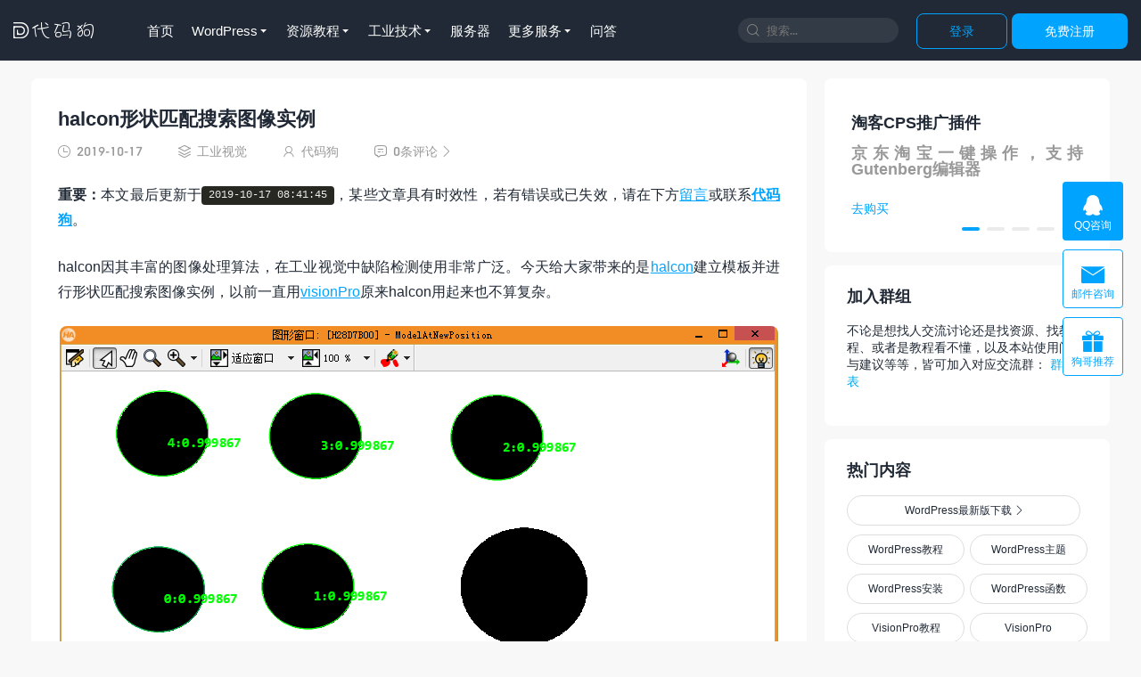

--- FILE ---
content_type: text/html; charset=UTF-8
request_url: https://www.daimadog.com/5135.html
body_size: 8262
content:
<!DOCTYPE HTML>
<html lang="zh-CN">
<head>
<meta charset="UTF-8">
<meta http-equiv="X-UA-Compatible" content="IE=edge">
<meta http-equiv="Cache-Control" content="no-siteapp">
<meta name="viewport" content="width=device-width, initial-scale=1.0, user-scalable=0, minimum-scale=1.0, maximum-scale=1.0">
<meta name="apple-mobile-web-app-title" content="代码狗">
<meta http-equiv="x-dns-prefetch-control" content="on">
<link rel="preconnect" href="//static.daimadog.com">
<link rel="dns-prefetch" href="//static.daimadog.com">
<link rel="preconnect" href="//apps.bdimg.com">
<link rel="dns-prefetch" href="//apps.bdimg.com">
<link rel="preconnect" href="//imgcdn.daimadog.com">
<link rel="dns-prefetch" href="//imgcdn.daimadog.com">
<link rel="shortcut icon" href="https://www.daimadog.com/favicon.ico">
<link rel="preload" href="https://static.daimadog.com/resources/fonts/iconfont.woff2?t=1700389969834" as="font" type="font/woff2" crossorigin>
<title>halcon形状匹配搜索图像实例-代码狗</title><meta name="keywords" content="Halcon教程,halcon模板匹配,halcon模板搜索">
<meta name="description" content="halcon因其丰富的图像处理算法，在工业视觉中缺陷检测使用非常广泛。今天给大家带来的是halcon建立模板并进行形状匹配搜索图像实例，以前一直用visionPro原来halcon用起来也不算复杂。  [caption id='attach">
<link rel='stylesheet' id='_main-css'  href='https://static.daimadog.com/resources/css/app.css?ver=2.5' type='text/css' media='all' />
<meta property="og:type" content="website">
<meta property="og:title" content="halcon形状匹配搜索图像实例-代码狗">
<meta property="og:description" content="halcon因其丰富的图像处理算法，在工业视觉中缺陷检测使用非常广泛。今天给大家带来的是halcon建立模板并进行形状匹配搜索图像实例，以前一直用visionPro原来halcon用起来也不算复杂。  [caption id='attach">
<meta property="og:url" content="https://www.daimadog.com/5135.html">
<meta property="og:image" content="https://imgcdn.daimadog.com/2019/10/20191016164908-220x150.png">
<!--[if lt IE 9]><script src="https://www.daimadog.com/wp-content/themes/mytheme/js/libs/html5shiv.min.js"></script><![endif]-->
</head>
<body class=" body page-post">
<header class="header">
    	<div class="logo"><a href="https://www.daimadog.com" title="让代码更简单"><i class="fa">&#xe61d;</i>代码狗</a></div><h2 class="site-brand-txt">让代码更简单</h2>	
			<div class="wel-sign">
			<div class="wel-item"><a rel="nofollow" class="btn btn-primary-outline" href="/login?url=https://www.daimadog.com/5135.html">登录</a></div>
			<div class="wel-item"><a rel="nofollow" class="btn btn-primary" href="/register">免费注册</a></div>
		</div>
			
	<div class="site-search">
		<form method="get" action="/">
			<i class="fa">&#xe61a;</i><input name="s" type="search" required="required" placeholder="搜索..." value="">
		</form>
	</div>
<div class="site-navbar"><ul ><li><a href="https://www.daimadog.com">首页</a></li>
<li class="has-sub-menu"><a href="https://www.daimadog.com/wp">WordPress</a>
<div class="sub-menu"><ul>
	<li><a href="https://www.daimadog.com/wpdown">WordPress下载</a></li>
	<li><a href="https://www.daimadog.com/dmdcps">淘客插件</a></li>
	<li><a href="https://www.daimadog.com/dmd">DMD主题</a></li>
	<li><a href="https://www.daimadog.com/wp/wordpress">WP建站</a></li>
</ul></div>
</li>
<li class="has-sub-menu"><a href="https://www.daimadog.com/zyjc">资源教程</a>
<div class="sub-menu"><ul>
	<li><a href="https://www.daimadog.com/zyjc/syjc">经验教程</a></li>
	<li><a href="https://www.daimadog.com/zyjc/zyfx">资源分享</a></li>
</ul></div>
</li>
<li class="has-sub-menu"><a href="https://www.daimadog.com/industrial">工业技术</a>
<div class="sub-menu"><ul>
	<li><a href="https://www.daimadog.com/industrial/vision">工业视觉</a></li>
	<li><a href="https://www.daimadog.com/visiontool">选型助手</a></li>
</ul></div>
</li>
<li><a href="https://www.daimadog.com/hostserver">服务器</a></li>
<li class="has-sub-menu"><a href="https://www.daimadog.com/tool">更多服务</a>
<div class="sub-menu"><ul>
	<li><a href="https://www.daimadog.com/cpu">CPU数据</a></li>
	<li><a href="https://www.daimadog.com/qrcode">二维码生成</a></li>
	<li><a href="https://www.daimadog.com/softlicense">正版软件</a></li>
	<li><a href="https://www.daimadog.com/servers">WP定制服务</a></li>
</ul></div>
</li>
<li><a href="https://www.daimadog.com/question">问答</a></li>
</ul></div>

	<div class="mnav-back" etap="nav_back" data-back="https://www.daimadog.com/"><i class="fa">&#xe600;</i></div>
	<div class="mnav-search" etap="nav_search" data-icon="&#xe63a;"><i class="fa">&#xe61a;</i></div>
	<div class="m-mask"></div>
</header>
	<section class="container">
	    
<div class="content-wrap">
   
<div class="content">

<div class="article-container">
		    <header class="article-header">
				<h1 class="article-title"><a href="https://www.daimadog.com/5135.html">halcon形状匹配搜索图像实例</a></h1>
				<div class="article-meta">
					<span class="item"><i class="fa">&#xe85d;</i>2019-10-17</span>
					<span class="item"><i class="fa">&#xe67b;</i><a href="https://www.daimadog.com/industrial/vision" rel="category tag">工业视觉</a></span>
					<span class="item"><i class="fa">&#xe64b;</i>代码狗</span>
					<span class="item"><a rel="nofollow" href="https://www.daimadog.com/5135.html#comments"><i class="fa">&#xe62a;</i>0条评论<i class="fa">&#xe601;</i></a></span>
					<span class="item"></span>
				
				</div>
		</header>
		<article class="article-content">
				<div class="article-timeout" style="margin-bottom: 25px;"><strong>重要：</strong>本文最后更新于<code>2019-10-17 08:41:45</code>，某些文章具有时效性，若有错误或已失效，请在下方<a href="#comment">留言</a>或联系<a target="_blank" title="代码狗博客" href="https://www.daimadog.com/about"><b>代码狗</b></a>。</div ><p>halcon因其丰富的图像处理算法，在工业视觉中缺陷检测使用非常广泛。今天给大家带来的是<a href="https://www.daimadog.com/tag/halcon">halcon</a>建立模板并进行形状匹配搜索图像实例，以前一直用<a href="https://www.daimadog.com/tag/vision-pro">visionPro</a>原来halcon用起来也不算复杂。</p>
<div id="attachment_5137" style="width: 816px" class="wp-caption alignnone"><a href="https://imgcdn.daimadog.com/2019/10/20191016164908.png"><img fetchpriority="high" decoding="async" aria-describedby="caption-attachment-5137" class="size-full wp-image-5137" src="https://imgcdn.daimadog.com/2019/10/20191016164908.png" alt="halcon形状匹配搜索图像实例" width="806" height="554" srcset="https://imgcdn.daimadog.com/2019/10/20191016164908.png 806w, https://imgcdn.daimadog.com/2019/10/20191016164908-300x206.png 300w, https://imgcdn.daimadog.com/2019/10/20191016164908-768x528.png 768w, https://imgcdn.daimadog.com/2019/10/20191016164908-220x150.png 220w" sizes="(max-width: 806px) 100vw, 806px" /></a><p id="caption-attachment-5137" class="wp-caption-text">halcon形状匹配搜索图像实例</p></div>
<p>图像是我用画图工具画的6个圆，其中5个是完全一样的，第6个的大小不一样。第一个圆使用halcon的算子建立模板，并成功匹配搜索到5个一模一样的图形。</p>
<p>代码如下：</p>
<div class="dmdprediv"><span class="precopy" etap="precopy"><i class="fa">&#xe61e;</i>复制</span><pre>//加载模板图像
dev_open_window (0, 0, 800, 500, 'black', WindowID)
read_image (ModelImage, 'C:/Users/Administrator/Desktop/halcon.png')
get_image_pointer1 (ModelImage, Pointer, Type, Width, Height)
dev_display (ModelImage)
stop ()
//绘制感兴趣区域
Row1 := 32
Column1 := 67
Row2 := 224
Column2 := 325
gen_rectangle1 (ROIPart1, Row1, Column1, Row2, Column2)
dev_display (ModelImage)
dev_display (ROIPart1)
stop ()
//创建模板
reduce_domain (ModelImage, ROIPart1, ImageROI)
create_shape_model (ImageROI, 4, 0, 0, 'auto', 'none', 'use_polarity', 30, 10, ModelID)
inspect_shape_model (ImageROI, ShapeModelImage, ShapeModelRegion, 1, 30)
get_shape_model_contours (ShapeModel, ModelID, 1)
dev_clear_window ()
dev_set_color ('blue')
dev_display (ShapeModelRegion)
stop ()
//加载搜索图像并搜索模板
read_image (SearchImage, 'C:/Users/Administrator/Desktop/halcon.png')
dev_display (SearchImage)
find_shape_model (SearchImage, ModelID, 0, 0, 0.8, 0, 0.5, 'least_squares', 0, 0.7, RowCheck, ColumnCheck, AngleCheck, Score)
if (|Score| &gt; 0)
for i := 0 to |Score| - 1 by 1
vector_angle_to_rigid (0, 0, 0, RowCheck[i], ColumnCheck[i], AngleCheck[i], MovementOfObject)
affine_trans_contour_xld (ShapeModel, ModelAtNewPosition, MovementOfObject)
set_display_font (WindowID, 14, 'mono', 'true', 'false')
dev_set_color ('green')
dev_display (ModelAtNewPosition)
set_tposition (WindowID, RowCheck[i], ColumnCheck[i])
write_string (WindowID, i+':'+Score[i])
endfor
endif</pre></div>
<p>我这里使用的模板图像和搜索图像是同一张图片，上面的代码主要涉及到<code>gen_rectangle1</code>绘制矩形区域、<code>create_shape_model</code> 创建模板算子、<code>find_shape_model</code>搜索模板等算子的使用。</p>
				</article>
			<div class="article-tags"><a href="https://www.daimadog.com/tag/halcon" rel="tag">halcon</a><a href="https://www.daimadog.com/tag/halcon%e5%9f%ba%e7%a1%80%e6%95%99%e7%a8%8b" rel="tag">Halcon基础教程</a><a href="https://www.daimadog.com/tag/halcon%e6%95%99%e7%a8%8b" rel="tag">halcon教程</a><a href="https://www.daimadog.com/tag/halcon%e7%ae%97%e5%ad%90%e4%b8%ad%e6%96%87%e6%95%99%e7%a8%8b" rel="tag">halcon算子中文教程</a></div>
<div class="mo-reward">
                    <h4>感觉很棒！可以赞赏支持我哟~</h4>
                    	<a rel="nofollow" href="javascript:;" class="btn-like" etap="like" data-id="5135"><i class="fa">&#xe681;</i>赞 <span>13</span></a>                    
                    <a rel="nofollow" href="javascript:;" class="btn-reward" etap="reward" data-author-id="3" data-map-id="5135"><i class="fa">&#xe634;</i>打赏</a>
                                                        </div>




</div>

<div class="relates"><h3>相关阅读</h3><ul><li><a href="https://www.daimadog.com/4632.html">Halcon2019年7月各版本License下载</a></li><li><a href="https://www.daimadog.com/2109.html">HALCON视觉算子相关函数中文说明Filter(4)</a></li><li><a href="https://www.daimadog.com/5147.html">Halcon+C#教程加载并显示图像</a></li><li><a href="https://www.daimadog.com/3139.html">Halcon工具类算子中文版（1）</a></li><li><a href="https://www.daimadog.com/2520.html">HALCON视觉算子相关函数中文说明Object</a></li><li><a href="https://www.daimadog.com/2236.html">HALCON视觉算子相关函数中文说明Image(2)</a></li><li><a href="https://www.daimadog.com/8218.html">Halcon2022年4月各版本License下载</a></li><li><a href="https://www.daimadog.com/7428.html">Halcon2021年5月各版本License下载</a></li><li><a href="https://www.daimadog.com/1884.html">Halcon10.0~Halcon12.0.4 Windows官方原版下载可破解授权</a></li><li><a href="https://www.daimadog.com/1996.html">HALCON视觉算子相关函数中文说明Develop</a></li><li><a href="https://www.daimadog.com/3680.html">Halcon算子XLD类中文解释（1）</a></li><li><a href="https://www.daimadog.com/2377.html">Halcon2018年7月份各版本license下载</a></li></ul></div><div class="comments" id="comments">
    <h3>评论<span> （0）</span></h3>
        <form class="commentform">
                    <textarea id="comment" disabled="disabled" placeholder="需要登录才能继续" class="ipt" cols="" rows="4"></textarea>
            <a class="btn btn-primary" href="/login?url=https://www.daimadog.com/5135.html">登录后评论</a>
                   </form>
    <div class="pagenav">
			</div>
 </div>
</div>
</div>
</div>
<div class="sidebar">
    <div class="widget widget_ads">
    <div class="focus-swiper swiper-container swiper-container-initialized swiper-container-horizontal">
	    <div class="swiper-wrapper" style="transition-duration: 0ms; transform: translate3d(-945px, 0px, 0px);">
	        <div class="swiper-slide swiper-slide-prev" data-swiper-slide-index="0" style="width: 310px; margin-right: 5px;">
			    		<a class="ifocus" href="https://www.daimadog.com/dmdcps">
							<h2>淘客CPS推广插件</h2>
							<h3>京东淘宝一键操作，支持Gutenberg编辑器</h3>
							<span class="-btn">去购买</span>
						</a>
			</div>
			<div class="swiper-slide swiper-slide-prev" data-swiper-slide-index="1" style="width: 310px; margin-right: 5px;">
			    		<a class="ifocus" target="_blank" href="https://2.alllinkai3.com/#/login/register?code=ZGFpbWFkb2c=">
							<h2>国内直连ChatGPT</h2>
							<h3>调用ChatGPT API国内可用，写论文，代码等，AI智能对话</h3>
							<span class="-btn">去体验</span>
						</a>
			</div>
	        <div class="swiper-slide swiper-slide-prev" data-swiper-slide-index="2" style="width: 310px; margin-right: 5px;">
			    		<a class="ifocus" href="https://www.daimadog.com/softlicense">
							<h2>正版软件授权</h2>
							<h3>团购优惠价格，赶紧上车！</h3>
							<span class="-btn">去选购</span>
						</a>
			</div>
		    <div class="swiper-slide swiper-slide-duplicate-next" data-swiper-slide-index="3" style="width: 310px; margin-right: 5px;">
			    		<a rel="nofollow" class="ifocus" href="http://wpa.qq.com/msgrd?v=3&uin=1016134519&site=qq&menu=yes">
							<h2>广告位招租</h2>
							<h3>位置可协商，符合法律法规者皆可</h3>
							<span class="-btn">联系我们</span>
						</a>
			</div>
			 <div class="swiper-slide swiper-slide-duplicate-next" data-swiper-slide-index="4" style="width: 310px; margin-right: 5px;">
			    		<a rel="nofollow" class="ifocus" href="https://www.dujin.org/20363.html">
							<h2>Tutor LMS插件授权</h2>
							<h3>WordPress正版Tutor LMS在线课程插件终身授权299元</h3>
							<span class="-btn">去购买</span>
						</a>
			</div>
			
			
		</div>
		<div class="swiper-pagination swiper-pagination-clickable swiper-pagination-bullets">
		    <span class="swiper-pagination-bullet" tabindex="0" role="button" aria-label="Go to slide 1"></span>
		    <span class="swiper-pagination-bullet" tabindex="0" role="button" aria-label="Go to slide 2"></span>
		    <span class="swiper-pagination-bullet" tabindex="0" role="button" aria-label="Go to slide 3"></span>
		    <span class="swiper-pagination-bullet" tabindex="0" role="button" aria-label="Go to slide 4"></span>
		</div>
	    <span class="swiper-notification" aria-live="assertive" aria-atomic="true"></span>
	</div>
    
</div>

<div class="widget widget_text" style="top: 0px;"><header>
		<h3>加入群组</h3>
	</header>
	<div style="padding: 0px;text-align: left;" class="textwidget post-actions">
	
    <p>不论是想找人交流讨论还是找资源、找教程、或者是教程看不懂，以及本站使用问题与建议等等，皆可加入对应交流群： <a style="color: #0ae;"  href="https://www.daimadog.com/cgroup">群组列表</a></p>
	</div>
		</div>

<div class="widget widget-hot"><header><h3>热门内容</h3></header>
<ul>
<li class="s1"><a style="width:97%" href="https://www.daimadog.com/wpdown">WordPress最新版下载<i class="fa">&#xe601;</i></a></li>
<li class="s2"><a href="https://www.daimadog.com/tag/wordpress%e6%95%99%e7%a8%8b">WordPress教程</a></li>
<li class="s2"><a href="https://www.daimadog.com/tag/wordpress%E4%B8%BB%E9%A2%98">WordPress主题</a></li>
<li class="s2"><a href="https://www.daimadog.com/3280.html">WordPress安装</a></li>
<li class="s2"><a href="https://www.daimadog.com/tag/wordpress%e5%87%bd%e6%95%b0">WordPress函数</a></li>
<li class="s2"><a href="https://www.daimadog.com/1443.html">VisionPro教程</a></li>
<li class="s2"><a href="https://www.daimadog.com/tag/visionpro">VisionPro</a></li>
<li class="s3"><a href="https://www.daimadog.com/linuxcmd">Linux命令</a></li>
<li class="s3"><a href="https://www.daimadog.com/tag/halcon">Halcon</a></li>
<li class="s3"><a href="https://music.daimadog.com">音乐解析</a></li>
<li class="s2"><a href="https://www.daimadog.com/douyin">抖音解析</a></li>
<li class="s2"><a href="https://www.daimadog.com/4781.html">Android SDK</a></li>
<li class="s2"><a href="https://www.daimadog.com/4535.html">Android Studio</a></li>
<li class="s2"><a href="https://www.daimadog.com/3974.html">WP_List_Table</a></li>
<li class="s2"><a href="https://www.daimadog.com/5692.html">WP自定义评论结构</a></li>
<li class="s2"><a href="https://www.daimadog.com/4259.html">WP自定义导航菜单</a></li>
<li class="s1"><a target="_blank" rel="nofollow" style="width:97%" href="https://haokawx.lot-ml.com/Product/Index/296805">移动联通电信流量卡(非物联网)<i class="fa">&#xe601;</i></a></li>
<li class="s1"><a target="_blank"  style="width:97%" href="https://www.daimadog.com/10049.html">阿里云2核2G3M服务器99元/年<i class="fa">&#xe601;</i></a></li>
</ul>

</div>
	
		<div class="widget widget-posts"><header>
		<h3>聚合文章</h3>
	</header><ul>
	            <li><a  rel="nofollow" class="thumbnail" href="https://www.daimadog.com/1629.html"><img data-src="https://imgcdn.daimadog.com/2018/01/代码狗工业视觉C与visionPro教程相机实时画面显示-220x150.png" src="https://static.daimadog.com/resources/img/thumbnail.png" alt="C#与visionPro工业视觉教程——C#显示相机实时画面-代码狗" loading="lazy" class="thumb"></a><a  href="https://www.daimadog.com/1629.html">C#与visionPro工业视觉教程——C#显示相机实时画面</a></li>
            
		

				            <li><a  rel="nofollow" class="thumbnail" href="https://www.daimadog.com/1435.html"><img data-src="https://imgcdn.daimadog.com/2018/01/QQ截图20180114193535-220x150.png" src="https://static.daimadog.com/resources/img/thumbnail.png" alt="C#与visionPro工业视觉教程——C#加载visionpro文件-代码狗" loading="lazy" class="thumb"></a><a  href="https://www.daimadog.com/1435.html">C#与visionPro工业视觉教程——C#加载visionpro文件</a></li>
            
		

				            <li><a  rel="nofollow" class="thumbnail" href="https://www.daimadog.com/5202.html"><img data-src="https://imgcdn.daimadog.com/2019/10/20191031161307-220x150.png" src="https://static.daimadog.com/resources/img/thumbnail.png" alt="火车头采集器V9无限制版本分享-代码狗" loading="lazy" class="thumb"></a><a  href="https://www.daimadog.com/5202.html">火车头采集器V9无限制版本分享</a></li>
            
		

				            <li><a  rel="nofollow" class="thumbnail" href="https://www.daimadog.com/4470.html"><img data-src="https://imgcdn.daimadog.com/2019/06/20190605191043-220x150.png" src="https://static.daimadog.com/resources/img/thumbnail.png" alt="VisionPro 8.3版永久使用破解教程-代码狗" loading="lazy" class="thumb"></a><a  href="https://www.daimadog.com/4470.html">VisionPro 8.3版永久使用破解教程</a></li>
            
		

				            <li><a  rel="nofollow" class="thumbnail" href="https://www.daimadog.com/1838.html"><img data-src="https://imgcdn.daimadog.com/2018/03/QQ截图20180306202344-220x150.png" src="https://static.daimadog.com/resources/img/thumbnail.png" alt="Vision Pro 8.2版本紧急许可证重复激活办法-代码狗" loading="lazy" class="thumb"></a><a  href="https://www.daimadog.com/1838.html">Vision Pro 8.2版本紧急许可证重复激活办法</a></li>
            
		

				</ul></div>






</div>

</section>


<!-- FOOTER -->
<footer class="footer">
    <div class="container">
        <div class="footer-navs">
        <ul><li><strong>关于</strong><li><a target="_blank" href="https://www.daimadog.com/about">关于我们</a></li><li><a target="_blank" href="https://www.daimadog.com/disclaimer">免责声明</a></li><li><a target="_blank" href="https://www.daimadog.com/ads">广告合作</a></li><li><a target="_blank" href="https://www.daimadog.com/sponsor">免费赞助&#038;捐赠</a></li><li><a target="_blank" href="https://www.daimadog.com/guestbook">留言板</a></li></li></ul><ul><li><strong>友情链接1</strong><li><a target="_blank" href="https://www.daimagu.com/">代码谷</a></li><li><a target="_blank" href="https://www.dujin.org/">缙哥哥的博客</a></li><li><a target="_blank" href="https://wpexp.cn/">WordPress经验</a></li></li></ul><ul><li><strong>友情链接2</strong><li><a target="_blank" href="http://www.leftso.com/">左搜</a></li><li><a target="_blank" href="https://haokawx.lot-ml.com/Product/Index/296805">大流量卡（非物联网）</a></li></li></ul>
            <ul>
                <li><strong>加入群聊</strong></li>
                <li><img src="https://www.daimadog.com/qrcode.php?cont=https://www.daimadog.com/cgroup&#038;rc=L&#038;size=110" alt="代码狗群聊"></li>
            </ul>
                        </div>
        <div class="footer-copyright">
            <div class="footer-logo">
                	<i class="fa">&#xe61d;</i>                
                </div>
            &copy; 2016-2026&nbsp;<a href="https://www.daimadog.com">代码狗</a>&nbsp;让代码更简单，网站核心程序由WordPress驱动，<a href="https://www.daimadog.com/sitemap">网站地图</a>，<a href="http://beian.miit.gov.cn/" target="_blank">渝ICP备16002614号-2</a></br>节点由：<a href="https://cloud.tencent.com/act/cps/redirect?redirect=2446&cps_key=d81a8998ed461f24fee24225bdbb3dc3&from=console" target="_blank">腾讯云CDN</a>、<a href="https://www.kd.cn/?s=200740c7b0128d8d61d9" target="_blank">酷盾安全</a>高防CDN等提供
<br><a href="https://www.daimadog.com/3287.html">服务端耗时 0.052 秒，查询数据库7次</a><span id="pageshowtime"></span>        </div>

    </div>
</footer>

<div class="site-contact">
    <a target="_blank" title="QQ咨询" href="http://wpa.qq.com/msgrd?v=3&uin=1016134519&site=qq&menu=yes"><i class="fa">&#xe632;</i>QQ咨询</a>
    <a target="_blank" href="https://mail.qq.com/cgi-bin/qm_share?t=qm_mailme&email=1016134519@qq.com"><i class="fa">&#xe62f;</i>邮件咨询</a>
    <a  class="site-contact-hd" href="/comprom"><i class="fa">&#xe63c;</i>狗哥推荐</a>
  
</div>

<nav class="m-menubar">
<ul> <li  class=><a href="https://www.daimadog.com/"><i class="fa"></i>首页</a></li><li  class=><a href="https://www.daimadog.com/wp/wordpress"><i class="fa"></i>WP建站</a></li><li  class=><a href="https://www.daimadog.com/tool"><i class="fa"></i>工具服务</a></li><li  class=><a href="https://www.daimadog.com/industrial/vision"><i class="fa"></i>视觉教程</a></li><li  class=><a href="https://www.daimadog.com/member"><i class="fa"></i>我的</a></li> </ul>
</nav>
<div style="display:none;" class="mpostid" data-text=5135></div><script>
var TBUI={
    URL     : 'https://www.daimadog.com',
    STATIC  : 'https://www.daimadog.com/wp-content/themes/mytheme',
    roll:[1,2],
    QRCODE:'',
    VERSION : '2.5',
	LG      : {
                download:true,
                getCaptionFromTitleOrAlt:false,
                controls:true,
                keyPress:false,
                escKey:false,
                loop:false
            }
    };
</script><script src="https://static.daimadog.com/resources/js/loader.js?ver=2.5"></script>
<script>
     var serviceWorkerUri = '/service-worker.js';
    if ('serviceWorker'in navigator) {
        navigator.serviceWorker.register(serviceWorkerUri).then(function() {
            if (navigator.serviceWorker.controller) {
                console.log('Assets cached by the controlling service worker.');
            } else {
                console.log('Please reload this page to allow the service worker to handle network operations.');
            }
        }).catch(function(error) {
            console.log('ERROR: ' + error);
        });
    } else {
        console.log('Service workers are not supported in the current browser.');
    }
</script>
<script>
window.addEventListener('load', function() {
  var loadTime = (window.performance.timing.domInteractive - window.performance.timing.fetchStart) / 1000;
  document.getElementById("pageshowtime").innerHTML = "，<a href='https://www.daimadog.com/8474.html'>展现耗时 " + loadTime + " 秒</a>";
});
</script>

<script type="text/javascript">
    (function(c,l,a,r,i,t,y){
        c[a]=c[a]||function(){(c[a].q=c[a].q||[]).push(arguments)};
        t=l.createElement(r);t.async=1;t.src="https://www.clarity.ms/tag/"+i;
        y=l.getElementsByTagName(r)[0];y.parentNode.insertBefore(t,y);
    })(window, document, "clarity", "script", "u6ul1j8lo9");
</script>

<script async src="https://pagead2.googlesyndication.com/pagead/js/adsbygoogle.js?client=ca-pub-5411032561867523"
     crossorigin="anonymous"></script>
</body>
</html>


--- FILE ---
content_type: text/html; charset=utf-8
request_url: https://www.google.com/recaptcha/api2/aframe
body_size: 249
content:
<!DOCTYPE HTML><html><head><meta http-equiv="content-type" content="text/html; charset=UTF-8"></head><body><script nonce="ByqjvlL15l7SE6c56_utDQ">/** Anti-fraud and anti-abuse applications only. See google.com/recaptcha */ try{var clients={'sodar':'https://pagead2.googlesyndication.com/pagead/sodar?'};window.addEventListener("message",function(a){try{if(a.source===window.parent){var b=JSON.parse(a.data);var c=clients[b['id']];if(c){var d=document.createElement('img');d.src=c+b['params']+'&rc='+(localStorage.getItem("rc::a")?sessionStorage.getItem("rc::b"):"");window.document.body.appendChild(d);sessionStorage.setItem("rc::e",parseInt(sessionStorage.getItem("rc::e")||0)+1);localStorage.setItem("rc::h",'1769481055175');}}}catch(b){}});window.parent.postMessage("_grecaptcha_ready", "*");}catch(b){}</script></body></html>

--- FILE ---
content_type: text/css
request_url: https://static.daimadog.com/resources/css/app.css?ver=2.5
body_size: 38234
content:
/*! themebetter.com */html {
	font-family: sans-serif;
	-ms-text-size-adjust: 100%;
	-webkit-text-size-adjust: 100%
}

article,aside,details,figcaption,figure,footer,header,hgroup,main,menu,nav,section,summary {
	display: block
}

audio,canvas,progress,video {
	display: inline-block;
	vertical-align: baseline
}

audio:not([controls]) {
	display: none;
	height: 0
}[hidden],template {
	display: none
}

a {
	background-color: transparent
}

a:active,a:hover {
	outline: 0
}

abbr[title] {
	border-bottom: 1px dotted
}

b,strong {
	font-weight: bold
}

dfn {
	font-style: italic
}

h1 {
	font-size: 2em;
	margin: 0.67em 0
}

mark {
	background: #ff0;
	color: #000
}

small {
	font-size: 80%
}

sub {
	font-size: 75%;
	line-height: 0;
	position: relative;
	vertical-align: baseline
}

sup {
	font-size: 75%;
	line-height: 0;
	position: relative;
	vertical-align: baseline;
	top: -0.5em
}

sub {
	bottom: -0.25em
}

img {
	border: 0
}

svg:not(:root) {
	overflow: hidden
}

figure {
	margin: 1em 40px
}

hr {
	box-sizing: content-box;
	height: 0
}

pre {
	overflow: auto
}

code,kbd,pre,samp {
	font-family: SFMono-Regular,Menlo,Monaco,Consolas,"Liberation Mono","Courier New",monospace;
	font-size: 1em
}

button,input,optgroup,select,textarea {
	color: inherit;
	font: inherit;
	margin: 0
}

button {
	overflow: visible;
	text-transform: none
}

select {
	text-transform: none
}

button,html input[type="button"] {
	-webkit-appearance: button;
	cursor: pointer
}

input[type="reset"],input[type="submit"] {
	-webkit-appearance: button;
	cursor: pointer
}

button[disabled],html input[disabled] {
	cursor: default
}

button::-moz-focus-inner {
	border: 0;
	padding: 0
}

input {
	line-height: normal
}

input::-moz-focus-inner {
	border: 0;
	padding: 0
}

input[type="checkbox"],input[type="radio"] {
	box-sizing: border-box;
	padding: 0
}

input[type="number"]::-webkit-inner-spin-button,input[type="number"]::-webkit-outer-spin-button {
	height: auto
}

input[type="search"] {
	-webkit-appearance: textfield;
	box-sizing: content-box
}

input[type="search"]::-webkit-search-cancel-button,input[type="search"]::-webkit-search-decoration {
	-webkit-appearance: none
}

fieldset {
	border: 1px solid #c0c0c0;
	margin: 0 2px;
	padding: 0.35em 0.625em 0.75em
}

legend {
	border: 0;
	padding: 0
}

textarea {
	overflow: auto
}

optgroup {
	font-weight: bold
}

table {
	border-collapse: collapse;
	border-spacing: 0
}

td,th {
	padding: 0
}

html {
	box-sizing: border-box
}

* {
	box-sizing: inherit
}

*::before,*::after {
	box-sizing: inherit
}

@-moz-viewport {
	width:device-width
}

@-ms-viewport {
	width:device-width
}

@-o-viewport {
	width:device-width
}

@-webkit-viewport {
	width:device-width
}

@viewport {
	width:device-width
}

html {
	-webkit-tap-highlight-color: transparent
}

body {
	margin: 0;
	font-family: "numFont","Microsoft Yahei","Hiragino Sans GB","Heiti SC","WenQuanYi Micro Hei",-apple-system,BlinkMacSystemFont,"Segoe UI",Roboto,"Helvetica Neue",Arial,"Noto Sans",sans-serif,"Apple Color Emoji","Segoe UI Emoji","Segoe UI Symbol","Noto Color Emoji";
	font-size: 0.875rem;
	line-height: 1.4;
	color: #202935;
	background-color: #F8F8F8
}[tabindex="-1"]:focus {
	outline: none !important
}

h1,h2,h3,h4,h5,h6 {
	margin-top: 0;
	margin-bottom: .5rem
}

p {
	margin-top: 0;
	margin-bottom: 1rem
}

abbr[title],abbr[data-original-title] {
	cursor: help;
	border-bottom: 1px dotted #999
}

address {
	margin-bottom: 1rem;
	font-style: normal;
	line-height: inherit
}

ol,ul {
	list-style: none
}

ol,ul,dl {
	margin-top: 0;
	margin-bottom: 0;
	padding-left: 0
}

ol ol,ul ul,ol ul,ul ol {
	margin-bottom: 0
}

dt {
	font-weight: bold
}

dd {
	margin-bottom: .5rem;
	margin-left: 0
}

blockquote {
	margin: 0 0 1rem
}

a {
	color: #202935;
	text-decoration: none
}

a:focus,a:hover {
	color: #00A4FF;
	text-decoration: none
}

a:focus {
	outline: thin dotted;
	outline: 5px auto -webkit-focus-ring-color;
	outline-offset: -2px
}

pre {
	margin-top: 0;
	margin-bottom: 1rem
}

figure {
	margin: 0 0 1rem
}

img {
	vertical-align: middle;
	max-width: 100%
}[role="button"] {
	cursor: pointer
}

a,area,button,[role="button"],input,label,select,summary,textarea {
	touch-action: manipulation
}

table {
	background-color: transparent
}

caption {
	padding-top: 0.75rem;
	padding-bottom: 0.75rem;
	color: #999;
	text-align: left;
	caption-side: bottom
}

th {
	text-align: left
}

label {
	display: inline-block;
	margin-bottom: .5rem
}

button:focus {
	outline: 1px dotted;
	outline: 5px auto -webkit-focus-ring-color
}

input,button,select {
	margin: 0;
	line-height: inherit;
	border-radius: 0
}

textarea {
	margin: 0;
	line-height: inherit;
	border-radius: 0;
	resize: vertical
}

fieldset {
	min-width: 0;
	padding: 0;
	margin: 0;
	border: 0
}

legend {
	display: block;
	width: 100%;
	padding: 0;
	margin-bottom: .5rem;
	font-size: 1.5rem;
	line-height: inherit
}

input[type="search"] {
	box-sizing: inherit;
	-webkit-appearance: none
}

output {
	display: inline-block
}[hidden] {
	display: none !important
}

h1,h2,h3,h4,h5,h6,.h1,.h2,.h3,.h4,.h5,.h6 {
	margin-bottom: 0.5rem;
	font-family: inherit;
	font-weight: 500;
	line-height: 1.1;
	color: inherit
}

h1 {
	font-size: 1.5rem
}

h2 {
	font-size: 1.2rem
}

h3,h4,h5,h6 {
	font-size: 1rem
}

.h1 {
	font-size: 1.5rem
}

.h2 {
	font-size: 1.2rem
}

.h3,.h4,.h5,.h6 {
	font-size: 1rem
}

.lead {
	font-size: 1.25rem;
	font-weight: 300
}

hr {
	margin-top: 1rem;
	margin-bottom: 1rem;
	border: 0;
	border-top: 1px solid rgba(0,0,0,0.1)
}

small,.small {
	font-size: 80%;
	font-weight: normal
}

mark,.mark {
	padding: .2em;
	background-color: #fcf8e3
}

.list-unstyled,.list-inline {
	padding-left: 0;
	list-style: none
}

.list-inline-item {
	display: inline-block
}

.list-inline-item:not(:last-child) {
	margin-right: 5px
}

.dl-horizontal {
	margin-right: -1.875rem;
	margin-left: -1.875rem
}

.dl-horizontal::after {
	content: "";
	display: table;
	clear: both
}

.initialism {
	font-size: 90%;
	text-transform: uppercase
}

.blockquote {
	padding: 0.5rem 1rem;
	margin-bottom: 1rem;
	font-size: 1.09375rem;
	border-left: 0.25rem solid #eceeef
}

.blockquote-footer {
	display: block;
	font-size: 80%;
	line-height: 1.5;
	color: #999
}

.blockquote-footer::before {
	content: "\2014 \00A0"
}

.blockquote-reverse {
	padding-right: 1rem;
	padding-left: 0;
	text-align: right;
	border-right: 0.25rem solid #eceeef;
	border-left: 0
}

.blockquote-reverse .blockquote-footer::before {
	content: ""
}

.blockquote-reverse .blockquote-footer::after {
	content: "\00A0 \2014"
}

.hide {
	display: none !important
}

.affix {
	position: fixed;
	-webkit-transform: translate3d(0, 0, 0);
	transform: translate3d(0, 0, 0)
}

.clearfix::after {
	content: "";
	display: table;
	clear: both
}

.invisible {
	visibility: hidden !important
}

.text-hide {
	font: "0/0" a;
	color: transparent;
	text-shadow: none;
	background-color: transparent;
	border: 0
}

.text-justify {
	text-align: justify !important
}

.text-nowrap {
	white-space: nowrap !important
}

.text-truncate {
	overflow: hidden;
	text-overflow: ellipsis;
	white-space: nowrap
}

.text-lowercase {
	text-transform: lowercase !important
}

.text-uppercase {
	text-transform: uppercase !important
}

.text-capitalize {
	text-transform: capitalize !important
}

.font-weight-normal {
	font-weight: normal
}

.font-weight-bold {
	font-weight: bold
}

.font-italic {
	font-style: italic
}

.text-muted {
	color: #999
}

@media (min-width: 544px) {
	.hidden-phone-up {
		display: none !important
	}
}

@media (max-width: 767px) {
	.hidden-phone-down {
		display: none !important
	}
}

@media (min-width: 768px) {
	.hidden-pad-up {
		display: none !important
	}
}

@media (max-width: 1023px) {
	.hidden-pad-down {
		display: none !important
	}
}

@media (min-width: 1024px) {
	.hidden-desk-up {
		display: none !important
	}
}

@media (max-width: 1199px) {
	.hidden-desk-down {
		display: none !important
	}
}

@media (min-width: 1200px) {
	.hidden-wide-up {
		display: none !important
	}
}

@media (max-width: 1359px) {
	.hidden-wide-down {
		display: none !important
	}
}

@media (min-width: 1360px) {
	.hidden-notebook-up {
		display: none !important
	}
}

@media (max-width: 1599px) {
	.hidden-notebook-down {
		display: none !important
	}
}

@media (min-width: 1600px) {
	.hidden-lg-up {
		display: none !important
	}
}

.hidden-lg-down {
	display: none !important
}

.visible-print-block {
	display: none !important
}

@media print {
	.visible-print-block {
		display: block !important
	}
}

.visible-print-inline {
	display: none !important
}

@media print {
	.visible-print-inline {
		display: inline !important
	}
}

.visible-print-inline-block {
	display: none !important
}

@media print {
	.visible-print-inline-block {
		display: inline-block !important
	}
}

@media print {
	.hidden-print {
		display: none !important
	}
}

@font-face {
	src:url([data-uri]) format("truetype");font-display:swap;font-family:numFont
}


@font-face {
  font-family: 'iconfont';  /* Project id 563629 */
  src: url('//static.daimadog.com/resources/fonts/iconfont.eot?t=1700389969834'); /* IE9 */
  src: url('//static.daimadog.com/resources/fonts/iconfont.eot?t=1700389969834#iefix') format('embedded-opentype'), /* IE6-IE8 */
       url('//static.daimadog.com/resources/fonts/iconfont.woff2?t=1700389969834') format('woff2'),
       url('//static.daimadog.com/resources/fonts/iconfont.woff?t=1700389969834') format('woff'),
       url('//static.daimadog.com/resources/fonts/iconfont.ttf?t=1700389969834') format('truetype'),
       url('//static.daimadog.com/resources/fonts/iconfont.svg?t=1700389969834#iconfont') format('svg');
}

.fa {
	position: relative;
	display: inline-block;
	font: normal normal normal 14px/1 iconfont;
	font-size: inherit;
	text-rendering: auto;
	-webkit-font-smoothing: antialiased;
	-moz-osx-font-smoothing: grayscale
}

.thumbnail {
	border: none;
	padding: 0;
	margin: 0
}

.title,.pagetitle {
	margin-bottom: 20px;
	overflow: hidden
}

.title h3 {
	font-size: 16px;
	margin: 0;
	float: left
}

.pagetitle h1,.pagetitle h2 {
	font-size: 16px;
	margin: 0;
	float: left
}

.title .more {
	float: right;
	position: relative
}

.title .more li {
	float: left;
	margin-left: 20px
}

.pagetitle small {
	margin-left: 10px;
	position: relative;
	top: 2px;
	color: #999
}

@-webkit-keyframes panel-fade-up {
	0% {
		opacity: 0
	}

	25% {
		opacity: 0;
		-webkit-transform: translatey(30px)
	}

	100% {
		opacity: 1;
		-webkit-transform: translatey(0)
	}
}

@keyframes panel-fade-up {
	0% {
		opacity: 0
	}

	25% {
		opacity: 0;
		-webkit-transform: translatey(30px);
		-ms-transform: translatey(30px);
		transform: translatey(30px)
	}

	100% {
		opacity: 1;
		-webkit-transform: translatey(0);
		-ms-transform: translatey(0);
		transform: translatey(0)
	}
}

.panel {
	-webkit-animation: panel-fade-up 0.4s ease;
	animation: panel-fade-up 0.4s ease;
	position: relative;
	border-bottom: 1px solid #E0E0E0;
	border-radius: 4px
}

.otips {
	display: none;
	font-size: 14px;
	padding: 15px 30px;
	position: fixed;
	top: 68px;
	left: 50%;
	z-index: 9999;
	background-color: #FF5E52;
	color: #fff;
	border-radius: 0 0 4px 4px
}

.otips .fa {
	margin-right: 10px
}

.otips.otips-success {
	background-color: #07C160 !important
}

@media (max-width: 1024px) {
	.otips {
		top: 50%;
		margin-top: -55px;
		border-radius: 4px;
		background-color: #202935
	}
}

@media (max-width: 544px) {
	.otips {
		font-size: 12px;
		margin-top: -53px
	}
}

.container {
	position: relative;
	max-width: 1240px;
	margin-left: auto;
	margin-right: auto;
	padding-left: 15px;
	padding-right: 15px
}

.container::after {
	content: "";
	display: table;
	clear: both
}

.content-wrap {
	width: 100%;
	float: left
}

.content {
	position: relative;
	min-height: 500px;
	margin-right: 340px
}

.sidebar {
	float: left;
	margin-left: -320px;
	width: 320px;
	position: relative;
	z-index: 10
}

.m-icon-nav,.m-mask,.themefocusbanner {
	display: none
}

.theme-buy {
	margin-bottom: 20px
}

@media (max-width: 768px) {
	.content-wrap {
		float: none
	}

	.content {
		margin-right: 0
	}

	.sidebar {
		display: none;
		margin-left: 0;
		float: none;
		width: auto
	}
}

.table {
	width: 100%;
	max-width: 100%;
	margin-bottom: 1rem
}

.table th,.table td {
	padding: 0.75rem;
	line-height: 1.5;
	border-top: 1px solid #eceeef
}

.table thead th {
	vertical-align: bottom;
	border-bottom: 2px solid #eceeef
}

.table tbody+tbody {
	border-top: 2px solid #eceeef
}

.table .table {
	background-color: #fff
}

.table-sm th,.table-sm td {
	padding: 0.3rem
}

.table-bordered {
	border: 1px solid #eceeef
}

.table-bordered th,.table-bordered td {
	border: 1px solid #eceeef
}

.table-bordered thead th,.table-bordered thead td {
	border-bottom-width: 2px
}

.table-striped tbody tr:nth-of-type(odd) {
	background-color: #f9f9f9
}

.table-hover tbody tr:hover {
	background-color: #f5f5f5
}

.table-responsive {
	display: block;
	width: 100%;
	min-height: 0.01%;
	overflow-x: auto
}

.btn {
	display: inline-block;
	font-weight: normal;
	text-align: center;
	line-height: 1.6;
	vertical-align: middle;
	user-select: none;
	border: 1px solid transparent;
	border-radius: 8px;
	outline: 0;
	padding: 8px 36px;
	font-size: 14px;
	-webkit-transition: all .3s ease-in-out;
	-moz-transition: all .3s ease-in-out;
	transition: all .3s ease-in-out
}

.btn:hover,.btn:focus {
	outline: 0;
	text-decoration: none
}

.btn:active,.btn.active {
	outline: 0;
	box-shadow: inset 0 1px 5px rgba(0,0,0,0.125)
}

.btn.disabled,.btn:disabled {
	cursor: not-allowed;
	opacity: .65;
	box-shadow: none
}

a.btn.disabled,fieldset[disabled] a.btn {
	pointer-events: none
}

.btn-sm {
	padding: 4px 20px;
	font-size: 12px
}

.btn-lg {
	padding: 11px 42px;
	font-size: 14px
}

.btn-block {
	display: block;
	width: 100%
}

.btn-outline {
	color: #fff;
	border-color: #fff
}

.btn-outline:hover,.btn-outline:focus {
	color: #202935;
	background-color: #fff
}

.btn-default {
	color: #666;
	background-color: #f2f2f2
}

.btn-default:hover,.btn-default:focus {
	color: #202935;
	background-color: #e2e2e2
}

.btn-default:focus {
	box-shadow: 0 0 0 3px rgba(226,226,226,0.5)
}

.btn-default-outline {
	color: #666;
	border-color: #e2e2e2
}

.btn-default-outline:hover,.btn-default-outline:focus {
	color: #202935;
	background-color: #f2f2f2
}

.btn-default-outline:focus {
	box-shadow: 0 0 0 3px rgba(226,226,226,0.5)
}

.btn-primary {
	color: #fff;
	background-color: #00A4FF
}

.btn-primary:hover,.btn-primary:focus {
	color: #fff;
	background-color: #0097eb
}

.btn-primary:focus {
	box-shadow: 0 0 0 3px rgba(0,164,255,0.3)
}

.btn-primary-outline {
	color: #00A4FF;
	border-color: #00A4FF
}

.btn-primary-outline:hover,.btn-primary-outline:focus {
	color: #fff;
	background-color: #00A4FF
}

.btn-primary-outline:focus {
	box-shadow: 0 0 0 3px rgba(0,164,255,0.3)
}

.btn-danger {
	color: #fff;
	background-color: #E62412
}

.btn-danger:hover,.btn-danger:focus {
	color: #fff;
	background-color: #d32111
}

.btn-danger:focus {
	box-shadow: 0 0 0 3px rgba(230,36,18,0.3)
}

.btn-danger-outline {
	color: #E62412;
	border-color: #E62412
}

.btn-danger-outline:hover,.btn-danger-outline:focus {
	color: #fff;
	background-color: #E62412
}

.btn-danger-outline:focus {
	box-shadow: 0 0 0 3px rgba(230,36,18,0.3)
}

.btn-alipay,.btn-wxpay {
	padding-top: 4px;
	padding-left: 15px;
	padding-right: 25px
}

.btn-alipay .fa,.btn-wxpay .fa {
	width: 24px;
	height: 24px;
	font-size: 24px;
	margin-right: 10px;
	position: relative;
	top: 4px
}

.btn-alipay {
	background-color: #00A4FF;
	color: #fff
}

.btn-alipay:hover,.btn-alipay:focus {
	background-color: #0097EB;
	color: #fff
}

.btn-alipay:focus {
	box-shadow: 0 0 0 3px rgba(0,164,255,0.3)
}

.btn-wxpay {
	background-color: #1dc31c;
	color: #fff
}

.btn-wxpay:hover,.btn-wxpay:focus {
	background-color: #1AAD19;
	color: #fff
}

.btn-wxpay:focus {
	box-shadow: 0 0 0 3px rgba(26,173,25,0.3)
}

.btn-like,.btn-reward {
	margin: 0 10px;
	border-radius: 100px;
	display: inline-block;
	padding: 10px 30px;
	font-size: 15px;
	min-width: 130px
}

.btn-like .fa,.btn-reward .fa {
	width: 17px;
	height: 17px;
	font-size: 17px;
	margin-right: 8px;
	position: relative;
	top: 1px
}

.btn-like {
	background-color: #00A4FF;
	color: #fff
}

.btn-like:hover,.btn-like:focus {
	background-color: #0094e6;
	color: #fff
}

.btn-reward {
	background-color: #ff7c00;
	color: #fff
}

.btn-reward:hover,.btn-reward:focus {
	background-color: #e67000;
	color: #fff
}

input[type="submit"].btn-block,input[type="reset"].btn-block,input[type="button"].btn-block {
	width: 100%;
	border-radius: 4px
}

.ipt {
	display: block;
	width: 100%;
	padding: 8px 10px;
	font-size: 14px;
	line-height: 1.6;
	color: #202935;
	background-color: #fff;
	background-image: none;
	border: 1px solid #e0e0e0;
	border-radius: 4px
}

.ipt::-ms-expand {
	background-color: transparent;
	border: 0
}

.ipt:focus {
	border-color: #00A4FF;
	box-shadow: 0 0 0 3px rgba(0,164,255,0.3);
	outline: none
}

.ipt::placeholder {
	color: #999;
	opacity: 1
}

.ipt:disabled,.ipt[readonly] {
	background-color: #eceeef;
	opacity: 1
}

.ipt:disabled {
	cursor: not-allowed
}

select.ipt {
	height: 40px
}

.ipt-file,.ipt-range {
	display: block
}

.ipt-label {
	padding: 0.375rem 0.75rem;
	margin-bottom: 0
}

@media screen and (-webkit-min-device-pixel-ratio: 0) {
	input[type="date"].ipt,input[type="time"].ipt,input[type="datetime-local"].ipt,input[type="month"].ipt {
		line-height: 2.0625rem
	}

	input[type="date"].input-sm {
		line-height: 1.675rem
	}

	.input-group-sm input[type="date"].ipt,input[type="time"].input-sm,.input-group-sm input[type="time"].ipt,input[type="datetime-local"].input-sm,.input-group-sm input[type="datetime-local"].ipt,input[type="month"].input-sm,.input-group-sm input[type="month"].ipt {
		line-height: 1.675rem
	}

	input[type="date"].input-lg,.input-group-lg input[type="date"].ipt,input[type="time"].input-lg,.input-group-lg input[type="time"].ipt,input[type="datetime-local"].input-lg,.input-group-lg input[type="datetime-local"].ipt,input[type="month"].input-lg,.input-group-lg input[type="month"].ipt {
		line-height: 3.16667rem
	}
}

.ipt-static {
	min-height: 2.0625rem;
	padding-top: 0.375rem;
	padding-bottom: 0.375rem;
	margin-bottom: 0
}

.ipt-static.ipt-sm,.ipt-static.ipt-lg {
	padding-right: 0;
	padding-left: 0
}

.ipt-sm {
	padding: 0.275rem 0.75rem;
	font-size: 0.75rem;
	line-height: 1.5;
	border-radius: 0.1rem
}

.ipt-lg {
	padding: 0.75rem 1.25rem;
	font-size: 1.25rem;
	line-height: 1.33333;
	border-radius: 0.15rem
}

.radio,.checkbox {
	position: relative;
	display: block;
	margin-bottom: 0.75rem
}

.radio label,.checkbox label {
	padding-left: 1.25rem;
	margin-bottom: 0;
	font-weight: normal;
	cursor: pointer
}

.radio label input:only-child,.checkbox label input:only-child {
	position: static
}

.radio input[type="radio"],.radio-inline input[type="radio"],.checkbox input[type="checkbox"],.checkbox-inline input[type="checkbox"] {
	position: absolute;
	margin-top: .25rem;
	margin-left: -1.25rem
}

.radio+.radio,.checkbox+.checkbox {
	margin-top: -.25rem
}

.radio-inline,.checkbox-inline {
	position: relative;
	display: inline-block;
	padding-left: 1.25rem;
	margin-bottom: 0;
	font-weight: normal;
	vertical-align: middle;
	cursor: pointer
}

.radio-inline+.radio-inline,.checkbox-inline+.checkbox-inline {
	margin-top: 0;
	margin-left: .75rem
}

input[type="radio"]:disabled,input[type="radio"].disabled {
	cursor: not-allowed
}

input[type="checkbox"]:disabled,input[type="checkbox"].disabled {
	cursor: not-allowed
}

.radio-inline.disabled,.checkbox-inline.disabled,.radio.disabled label,.checkbox.disabled label {
	cursor: not-allowed
}

.ipt-success,.ipt-warning,.ipt-danger {
	padding-right: 2.25rem;
	background-repeat: no-repeat;
	background-position: center right 0.51563rem;
	background-size: 1.34063rem 1.34063rem
}

.swiper-container {
    margin: 0 auto;
    position: relative;
    overflow: hidden;
    list-style: none;
    padding: 0;
    z-index: 1
}

.swiper-container-no-flexbox .swiper-slide {
    float: left
}

.swiper-container-vertical>.swiper-wrapper {
    -webkit-box-orient: vertical;
    -webkit-box-direction: normal;
    -webkit-flex-direction: column;
    -ms-flex-direction: column;
    flex-direction: column
}

.swiper-wrapper {
    position: relative;
    width: 100%;
    height: 100%;
    z-index: 1;
    display: -webkit-box;
    display: -webkit-flex;
    display: -ms-flexbox;
    display: flex;
    -webkit-transition-property: -webkit-transform;
    transition-property: -webkit-transform;
    -o-transition-property: transform;
    transition-property: transform;
    transition-property: transform, -webkit-transform;
    -webkit-box-sizing: content-box;
    box-sizing: content-box
}

.swiper-container-android .swiper-slide,.swiper-wrapper {
    -webkit-transform: translate3d(0, 0, 0);
    transform: translate3d(0, 0, 0)
}

.swiper-container-multirow>.swiper-wrapper {
    -webkit-flex-wrap: wrap;
    -ms-flex-wrap: wrap;
    flex-wrap: wrap
}

.swiper-container-free-mode>.swiper-wrapper {
    -webkit-transition-timing-function: ease-out;
    -o-transition-timing-function: ease-out;
    transition-timing-function: ease-out;
    margin: 0 auto
}

.swiper-slide {
    -webkit-flex-shrink: 0;
    -ms-flex-negative: 0;
    flex-shrink: 0;
    width: 100%;
    height: 100%;
    position: relative;
    -webkit-transition-property: -webkit-transform;
    transition-property: -webkit-transform;
    -o-transition-property: transform;
    transition-property: transform;
    transition-property: transform,-webkit-transform
}

.swiper-slide-invisible-blank {
    visibility: hidden
}

.swiper-container-autoheight,.swiper-container-autoheight .swiper-slide {
    height: auto
}

.swiper-container-autoheight .swiper-wrapper {
    -webkit-box-align: start;
    -webkit-align-items: flex-start;
    -ms-flex-align: start;
    align-items: flex-start;
    -webkit-transition-property: height, -webkit-transform;
    transition-property: height, -webkit-transform;
    -o-transition-property: transform, height;
    transition-property: transform, height;
    transition-property: transform,height,-webkit-transform
}

.swiper-container-3d {
    -webkit-perspective: 1200px;
    perspective: 1200px
}

.swiper-container-3d .swiper-cube-shadow,.swiper-container-3d .swiper-slide,.swiper-container-3d .swiper-slide-shadow-bottom,.swiper-container-3d .swiper-slide-shadow-left,.swiper-container-3d .swiper-slide-shadow-right,.swiper-container-3d .swiper-slide-shadow-top,.swiper-container-3d .swiper-wrapper {
    -webkit-transform-style: preserve-3d;
    transform-style: preserve-3d
}

.swiper-container-3d .swiper-slide-shadow-bottom,.swiper-container-3d .swiper-slide-shadow-left,.swiper-container-3d .swiper-slide-shadow-right,.swiper-container-3d .swiper-slide-shadow-top {
    position: absolute;
    left: 0;
    top: 0;
    width: 100%;
    height: 100%;
    pointer-events: none;
    z-index: 10
}

.swiper-container-3d .swiper-slide-shadow-left {
    background-image: -webkit-gradient(linear, right top, left top, from(rgba(0,0,0,0.5)), to(transparent));
    background-image: -webkit-linear-gradient(right, rgba(0,0,0,0.5), transparent);
    background-image: -o-linear-gradient(right, rgba(0,0,0,0.5), transparent);
    background-image: linear-gradient(to left, rgba(0,0,0,0.5), transparent)
}

.swiper-container-3d .swiper-slide-shadow-right {
    background-image: -webkit-gradient(linear, left top, right top, from(rgba(0,0,0,0.5)), to(transparent));
    background-image: -webkit-linear-gradient(left, rgba(0,0,0,0.5), transparent);
    background-image: -o-linear-gradient(left, rgba(0,0,0,0.5), transparent);
    background-image: linear-gradient(to right, rgba(0,0,0,0.5), transparent)
}

.swiper-container-3d .swiper-slide-shadow-top {
    background-image: -webkit-gradient(linear, left bottom, left top, from(rgba(0,0,0,0.5)), to(transparent));
    background-image: -webkit-linear-gradient(bottom, rgba(0,0,0,0.5), transparent);
    background-image: -o-linear-gradient(bottom, rgba(0,0,0,0.5), transparent);
    background-image: linear-gradient(to top, rgba(0,0,0,0.5), transparent)
}

.swiper-container-3d .swiper-slide-shadow-bottom {
    background-image: -webkit-gradient(linear, left top, left bottom, from(rgba(0,0,0,0.5)), to(transparent));
    background-image: -webkit-linear-gradient(top, rgba(0,0,0,0.5), transparent);
    background-image: -o-linear-gradient(top, rgba(0,0,0,0.5), transparent);
    background-image: linear-gradient(to bottom, rgba(0,0,0,0.5), transparent)
}

.swiper-container-wp8-horizontal,.swiper-container-wp8-horizontal>.swiper-wrapper {
    -ms-touch-action: pan-y;
    touch-action: pan-y
}

.swiper-container-wp8-vertical,.swiper-container-wp8-vertical>.swiper-wrapper {
    -ms-touch-action: pan-x;
    touch-action: pan-x
}

.swiper-button-next,.swiper-button-prev {
    position: absolute;
    top: 50%;
    width: 40px;
    height: 60px;
    line-height: 60px;
    margin-top: -30px;
    z-index: 10;
    cursor: pointer;
    font-size: 28px;
    text-align: center;
    color: #fff;
    outline: none;
    opacity: .9
}

.swiper-button-next.swiper-button-disabled,.swiper-button-prev.swiper-button-disabled {
    opacity: .35;
    cursor: auto;
    pointer-events: none
}

.swiper-button-prev,.swiper-container-rtl .swiper-button-next {
    left: -50px;
    right: auto;
}

.swiper-button-next,.swiper-container-rtl .swiper-button-prev {
    right: -50px;
    left: auto
}

.swiper-container:hover .swiper-button-prev,.swiper-container-rtl .swiper-button-next {
    left: 0
}

.swiper-container:hover .swiper-button-next,.swiper-container-rtl .swiper-button-prev {
    right: 0
}

.swiper-button-lock {
    display: none
}

.swiper-pagination {
    position: absolute;
    text-align: center;
    -webkit-transition: .3s opacity;
    -o-transition: .3s opacity;
    transition: .3s opacity;
    -webkit-transform: translate3d(0, 0, 0);
    transform: translate3d(0, 0, 0);
    z-index: 10
}

.swiper-pagination.swiper-pagination-hidden {
    opacity: 0
}

.swiper-container-horizontal>.swiper-pagination-bullets,.swiper-pagination-custom,.swiper-pagination-fraction {
    bottom: 10px;
    left: 0;
    width: 100%
}

.swiper-pagination-bullets-dynamic {
    overflow: hidden;
    font-size: 0
}

.swiper-pagination-bullets-dynamic .swiper-pagination-bullet {
    -webkit-transform: scale(0.33);
    -ms-transform: scale(0.33);
    transform: scale(0.33);
    position: relative
}

.swiper-pagination-bullets-dynamic .swiper-pagination-bullet-active {
    -webkit-transform: scale(1);
    -ms-transform: scale(1);
    transform: scale(1)
}

.swiper-pagination-bullets-dynamic .swiper-pagination-bullet-active-main {
    -webkit-transform: scale(1);
    -ms-transform: scale(1);
    transform: scale(1)
}

.swiper-pagination-bullets-dynamic .swiper-pagination-bullet-active-prev {
    -webkit-transform: scale(0.66);
    -ms-transform: scale(0.66);
    transform: scale(0.66)
}

.swiper-pagination-bullets-dynamic .swiper-pagination-bullet-active-prev-prev {
    -webkit-transform: scale(0.33);
    -ms-transform: scale(0.33);
    transform: scale(0.33)
}

.swiper-pagination-bullets-dynamic .swiper-pagination-bullet-active-next {
    -webkit-transform: scale(0.66);
    -ms-transform: scale(0.66);
    transform: scale(0.66)
}

.swiper-pagination-bullets-dynamic .swiper-pagination-bullet-active-next-next {
    -webkit-transform: scale(0.33);
    -ms-transform: scale(0.33);
    transform: scale(0.33)
}

.swiper-pagination-bullet {
    width: 8px;
    height: 8px;
    display: inline-block;
    border-radius: 100%;
    background: #000;
    opacity: 0.2
}

button.swiper-pagination-bullet {
    border: none;
    margin: 0;
    padding: 0;
    -webkit-box-shadow: none;
    box-shadow: none;
    -webkit-appearance: none;
    -moz-appearance: none;
    appearance: none
}

.swiper-pagination-clickable .swiper-pagination-bullet {
    cursor: pointer
}

.swiper-pagination-bullet-active {
    opacity: 1;
    background: #fff
}

.swiper-container-vertical>.swiper-pagination-bullets {
    right: 10px;
    top: 50%;
    -webkit-transform: translate3d(0, -50%, 0);
    transform: translate3d(0, -50%, 0)
}

.swiper-container-vertical>.swiper-pagination-bullets .swiper-pagination-bullet {
    margin: 6px 0;
    display: block
}

.swiper-container-vertical>.swiper-pagination-bullets.swiper-pagination-bullets-dynamic {
    top: 50%;
    -webkit-transform: translateY(-50%);
    -ms-transform: translateY(-50%);
    transform: translateY(-50%);
    width: 8px
}

.swiper-container-vertical>.swiper-pagination-bullets.swiper-pagination-bullets-dynamic .swiper-pagination-bullet {
    display: inline-block;
    -webkit-transition: .2s top, .2s -webkit-transform;
    transition: .2s top, .2s -webkit-transform;
    -o-transition: .2s transform, .2s top;
    transition: .2s transform, .2s top;
    transition: 0.2s transform,0.2s top,0.2s -webkit-transform
}

.swiper-container-horizontal>.swiper-pagination-bullets .swiper-pagination-bullet {
    margin: 0 4px
}

.swiper-container-horizontal>.swiper-pagination-bullets.swiper-pagination-bullets-dynamic {
    left: 50%;
    -webkit-transform: translateX(-50%);
    -ms-transform: translateX(-50%);
    transform: translateX(-50%);
    white-space: nowrap
}

.swiper-container-horizontal>.swiper-pagination-bullets.swiper-pagination-bullets-dynamic .swiper-pagination-bullet {
    -webkit-transition: .2s left, .2s -webkit-transform;
    transition: .2s left, .2s -webkit-transform;
    -o-transition: .2s transform, .2s left;
    transition: .2s transform, .2s left;
    transition: 0.2s transform,0.2s left,0.2s -webkit-transform
}

.swiper-container-horizontal.swiper-container-rtl>.swiper-pagination-bullets-dynamic .swiper-pagination-bullet {
    -webkit-transition: .2s right, .2s -webkit-transform;
    transition: .2s right, .2s -webkit-transform;
    -o-transition: .2s transform, .2s right;
    transition: .2s transform, .2s right;
    transition: 0.2s transform,0.2s right,0.2s -webkit-transform
}

.swiper-pagination-progressbar {
    background: rgba(0,0,0,0.25);
    position: absolute
}

.swiper-pagination-progressbar .swiper-pagination-progressbar-fill {
    background: #007aff;
    position: absolute;
    left: 0;
    top: 0;
    width: 100%;
    height: 100%;
    -webkit-transform: scale(0);
    -ms-transform: scale(0);
    transform: scale(0);
    -webkit-transform-origin: left top;
    -ms-transform-origin: left top;
    transform-origin: left top
}

.swiper-container-rtl .swiper-pagination-progressbar .swiper-pagination-progressbar-fill {
    -webkit-transform-origin: right top;
    -ms-transform-origin: right top;
    transform-origin: right top
}

.swiper-container-horizontal>.swiper-pagination-progressbar,.swiper-container-vertical>.swiper-pagination-progressbar.swiper-pagination-progressbar-opposite {
    width: 100%;
    height: 4px;
    left: 0;
    top: 0
}

.swiper-container-horizontal>.swiper-pagination-progressbar.swiper-pagination-progressbar-opposite,.swiper-container-vertical>.swiper-pagination-progressbar {
    width: 4px;
    height: 100%;
    left: 0;
    top: 0
}

.swiper-pagination-white .swiper-pagination-bullet-active {
    background: #fff
}

.swiper-pagination-progressbar.swiper-pagination-white {
    background: rgba(255,255,255,0.25)
}

.swiper-pagination-progressbar.swiper-pagination-white .swiper-pagination-progressbar-fill {
    background: #fff
}

.swiper-pagination-black .swiper-pagination-bullet-active {
    background: #000
}

.swiper-pagination-progressbar.swiper-pagination-black {
    background: rgba(0,0,0,0.25)
}

.swiper-pagination-progressbar.swiper-pagination-black .swiper-pagination-progressbar-fill {
    background: #000
}

.swiper-pagination-lock {
    display: none
}

.swiper-scrollbar {
    border-radius: 10px;
    position: relative;
    -ms-touch-action: none;
    background: rgba(0,0,0,0.1)
}

.swiper-container-horizontal>.swiper-scrollbar {
    position: absolute;
    left: 1%;
    bottom: 3px;
    z-index: 50;
    height: 5px;
    width: 98%
}

.swiper-container-vertical>.swiper-scrollbar {
    position: absolute;
    right: 3px;
    top: 1%;
    z-index: 50;
    width: 5px;
    height: 98%
}

.swiper-scrollbar-drag {
    height: 100%;
    width: 100%;
    position: relative;
    background: rgba(0,0,0,0.5);
    border-radius: 10px;
    left: 0;
    top: 0
}

.swiper-scrollbar-cursor-drag {
    cursor: move
}

.swiper-scrollbar-lock {
    display: none
}

.swiper-zoom-container {
    width: 100%;
    height: 100%;
    display: -webkit-box;
    display: -webkit-flex;
    display: -ms-flexbox;
    display: flex;
    -webkit-box-pack: center;
    -webkit-justify-content: center;
    -ms-flex-pack: center;
    justify-content: center;
    -webkit-box-align: center;
    -webkit-align-items: center;
    -ms-flex-align: center;
    align-items: center;
    text-align: center
}

.swiper-zoom-container>canvas,.swiper-zoom-container>img,.swiper-zoom-container>svg {
    max-width: 100%;
    max-height: 100%;
    -o-object-fit: contain;
    object-fit: contain
}

.swiper-slide-zoomed {
    cursor: move
}

@-webkit-keyframes swiper-preloader-spin {
    100% {
        -webkit-transform: rotate(360deg);
        transform: rotate(360deg)
    }
}

@keyframes swiper-preloader-spin {
    100% {
        -webkit-transform: rotate(360deg);
        transform: rotate(360deg)
    }
}

.swiper-container .swiper-notification {
    position: absolute;
    left: 0;
    top: 0;
    pointer-events: none;
    opacity: 0;
    z-index: -1000
}

.swiper-container-fade.swiper-container-free-mode .swiper-slide {
    -webkit-transition-timing-function: ease-out;
    -o-transition-timing-function: ease-out;
    transition-timing-function: ease-out
}

.swiper-container-fade .swiper-slide {
    pointer-events: none;
    -webkit-transition-property: opacity;
    -o-transition-property: opacity;
    transition-property: opacity
}

.swiper-container-fade .swiper-slide .swiper-slide {
    pointer-events: none
}

.swiper-container-fade .swiper-slide-active,.swiper-container-fade .swiper-slide-active .swiper-slide-active {
    pointer-events: auto
}

.swiper-container-cube {
    overflow: visible
}

.swiper-container-cube .swiper-slide {
    pointer-events: none;
    -webkit-backface-visibility: hidden;
    backface-visibility: hidden;
    z-index: 1;
    visibility: hidden;
    -webkit-transform-origin: 0 0;
    -ms-transform-origin: 0 0;
    transform-origin: 0 0;
    width: 100%;
    height: 100%
}

.swiper-container-cube .swiper-slide .swiper-slide {
    pointer-events: none
}

.swiper-container-cube.swiper-container-rtl .swiper-slide {
    -webkit-transform-origin: 100% 0;
    -ms-transform-origin: 100% 0;
    transform-origin: 100% 0
}

.swiper-container-cube .swiper-slide-active,.swiper-container-cube .swiper-slide-active .swiper-slide-active {
    pointer-events: auto
}

.swiper-container-cube .swiper-slide-active,.swiper-container-cube .swiper-slide-next,.swiper-container-cube .swiper-slide-next+.swiper-slide,.swiper-container-cube .swiper-slide-prev {
    pointer-events: auto;
    visibility: visible
}

.swiper-container-cube .swiper-slide-shadow-bottom,.swiper-container-cube .swiper-slide-shadow-left,.swiper-container-cube .swiper-slide-shadow-right,.swiper-container-cube .swiper-slide-shadow-top {
    z-index: 0;
    -webkit-backface-visibility: hidden;
    backface-visibility: hidden
}

.swiper-container-cube .swiper-cube-shadow {
    position: absolute;
    left: 0;
    bottom: 0;
    width: 100%;
    height: 100%;
    background: #000;
    opacity: .6;
    -webkit-filter: blur(50px);
    filter: blur(50px);
    z-index: 0
}

.swiper-container-flip {
    overflow: visible
}

.swiper-container-flip .swiper-slide {
    pointer-events: none;
    -webkit-backface-visibility: hidden;
    backface-visibility: hidden;
    z-index: 1
}

.swiper-container-flip .swiper-slide .swiper-slide {
    pointer-events: none
}

.swiper-container-flip .swiper-slide-active,.swiper-container-flip .swiper-slide-active .swiper-slide-active {
    pointer-events: auto
}

.swiper-container-flip .swiper-slide-shadow-bottom,.swiper-container-flip .swiper-slide-shadow-left,.swiper-container-flip .swiper-slide-shadow-right,.swiper-container-flip .swiper-slide-shadow-top {
    z-index: 0;
    -webkit-backface-visibility: hidden;
    backface-visibility: hidden
}

.swiper-container-coverflow .swiper-wrapper {
    -ms-perspective: 1200px
}

.swiper-fixed {
    overflow: hidden
}

.article-swiper-no-transition {
    transition-duration: 0ms !important
}

.article-swiper-container {
    position: fixed;
    top: 0;
    left: 0;
    width: 100%;
    height: 100%;
    background-color: #000;
    background-color: rgba(0,0,0,0.9);
    z-index: 99999
}

.article-swiper-container:hover .swiper-button-next {
    right: 20px
}

.article-swiper-container:hover .swiper-button-prev {
    left: 20px
}

@media (max-width: 640px) {
    .article-swiper-container {
        background-color:#000
    }

    .swiper-container-horizontal>.swiper-pagination-bullets,.swiper-pagination-custom,.swiper-pagination-fraction {
        bottom: 3px
    }

    .article-swiper-container:hover .swiper-button-next {
        display: none !important
    }

    .article-swiper-container:hover .swiper-button-prev {
        display: none !important
    }
}

#bigslide {
    margin-bottom: 15px;
    margin-top: -15px;
    text-align: center
}

#bigslide .swiper-pagination-bullet {
    width: 30px;
    height: 6px;
    border-radius: 10px
}

#bigslide .swiper-pagination {
    bottom: 15px
}

#bigslide .swiper-button-next,#bigslide .swiper-button-prev {
    display: none
}

@media (max-width: 640px) {
    #bigslide {
        margin-bottom:0
    }

    #bigslide .swiper-pagination-bullet {
        width: 8px;
        height: 8px;
        border-radius: 50%
    }

    #bigslide .swiper-pagination {
        bottom: 3px
    }
}
.fa-chevron-left{
    font-weight: 900;
}
.fa-chevron-left:before {
    content: "\e600";
}
.fa-chevron-right{
    font-weight: 900;
}
.fa-chevron-right:before {
    content: "\e601";
}


.article-content .wp-caption {
    max-width: 100%;
}
.wp-caption-text {
    text-align: center;
}
.tbm-tbcontent {
    position: relative;
    background-color: #FFFBE5;
    border: 2px solid #f5eabc;
    border-radius: 4px;
    text-align: center;
    padding: 50px 15px;
    color: #DE9E0E;
    font-style: normal
}
.tbm-fa {
    font-style: normal;
    -webkit-font-smoothing: antialiased;
    -webkit-text-stroke-width: 0.2px;
    -moz-osx-font-smoothing: grayscale;
}

.tbm-tbcontent,.tbm-tbdown,.tbm-postactions,.tbm-modal,.tbm-stmod,.tbm-container {
    line-height: 1.5;
    font-size: 14px;
    -ms-text-size-adjust: 100%;
    -webkit-text-size-adjust: 100%;
    -webkit-box-sizing: border-box;
    -moz-box-sizing: border-box;
    box-sizing: border-box;
}
.tbm-tbcontent *, .tbm-tbdown *, .tbm-postactions *, .tbm-modal *, .tbm-stmod *, .tbm-container * {
    -webkit-box-sizing: border-box;
    -moz-box-sizing: border-box;
    box-sizing: border-box;
}
.tbm-tbcontent .fa {
    display: block;
    font-size: 24px;
    margin-bottom: -12px;
}
.tbm-tbcontent .-btn {
    margin-top: 15px;
    position: relative;
    display: inline-block;
    color: #fff !important;
    background-color: #DE9E0E !important;
    text-decoration: none !important;
    border-radius: 4px;
    padding: 10px 25px;
    font-size: 12px
}

.tbm-tbcontent .-btn:hover {
    color: #fff;
    background-color: #d0940d !important
}
@media (max-width: 576px) {
    .tbm-tbcontent {
        padding:40px 15px
    }
}

.pagenav {
    overflow: hidden;
    text-align: center;
    padding: 20px;
}

.pagenav a,
.pagenav .current,
.pagenav .page-numbers {
    padding: 6px 12px 5px;
    color: #666;
    display: inline-block;
    border-radius: 3px;
    background-color: #eee;
    margin: 0 1px;
    font-size: 12px;
}

.pagenav .current {
    background-color: #45B6F7;
    color: #fff;
}

.pagenav a:hover {
    background-color: #ccc;
    color: #444;
}

.imgnav .current span {
    background-color: #0ae;
    color: #fff;
    margin: 0 2px;
    float: left;
    padding: 7px 14px;
    border-radius: 2px;
}

.imgnav a span {
    margin: 0 2px;
    float: left;
    padding: 7px 14px;
    background-color: #f6f6f6;
    color: #666;
    border-radius: 2px;
}

.imgnav {
    margin-top: 15px;
    padding-top: 20px;
}

.cps-item{border: 1px solid #eaeaea;padding: 20px;overflow: hidden;max-width: 840px;margin: 0 auto;}
.tg-img{width: 200px;display: inline-block;float:left;margin-right: 20px}
.tg-img img{width:200px;margin: 0px;}
.item-title{font-size: 1.2rem;line-height: 1.4rem;font-weight: bold;}
.tg-note{font-size: 0.8rem;color: #999;word-wrap: break-word;line-height: 20px;margin-bottom: 0;margin-top: 0.8rem;}
.tg-info{margin: 12px 0px;overflow: hidden;}
.tg-ma{border: 1px solid #4291dd;background-color: #FFFFFF;border-radius: 5px;color: #4291dd;margin: 5px;padding: 2px 8px;display: inline;line-height: 1.4rem;}
.tg-price{color: #FF351A;margin-top: 10px;height: 1.4rem;line-height: 1.4rem;font-size: 1.4rem;display: inline;}
.old-price{text-decoration: line-through;color:#999;display: inline;}
.tg-btn{margin: 8px 0px;text-align: right;}
.cpsbtn{display: inline-block;opacity: 0.8;line-height: 1;padding: 12px 20px;color: #fff;font-size: 14px;background-color: #45B6F7;margin: 0 7px;border-radius: 20px;text-decoration: none !important;}
.tkl{background-color: #45B6F7;}
.lqm{background-color: #ec6149;}
.bomm{display: inline;}
.tg-price em{font-style: normal; font-size: 0.8rem;}
.tg-tkl{display: inline;float: right;}
.tg-tkl p{margin-bottom: 0px;margin-top: 0px;display: inline;}
.cps_copy_btn{cursor: pointer;}

.smartideo {
    position: relative;
    padding-bottom: 56.25%;
    height: 0;
    overflow: hidden;
}
.video_container {
    max-width: 1280px;
    text-align: left;
    position: relative;
    margin: 20px auto;
    padding-left: 15px;
    padding-right: 15px;
}
.post-video .video_container {
    max-width: 1200px;
}
.py-lg-5 {
    padding-top: 3rem!important;
     padding-bottom: 3rem!important;
}

.bg-dark {
    background-color: #010a13 !important;
}
.smartideo iframe {
    position: absolute;
    top: 0;
    left: 0;
    width: 100%;
    height: 100%;
}


.page-home {
    font-family: "numFont","Microsoft Yahei","Hiragino Sans GB","Heiti SC","WenQuanYi Micro Hei",-apple-system,BlinkMacSystemFont,"Segoe UI",Roboto,"Helvetica Neue",Arial,"Noto Sans",sans-serif,"Apple Color Emoji","Segoe UI Emoji","Segoe UI Symbol","Noto Color Emoji";
    font-size: 0.875rem;
    line-height: 1.4;
    color: #4e585a;
    background-color: #fff;
}

body {
	padding-top: 68px
}


.header {
	position: fixed;
	top: 0;
	left: 0;
	right: 0;
	z-index: 99;
	height: 68px;
	padding: 0 30px;
	background-color: #202935
}

.header:before,.header:after {
	display: table;
	content: "";
	line-height: 0
}

.header:after {
	clear: both
}

.logo {
	float: left;
	margin: 25px 0 0 0;
	height: 18px;
	font-size: 18px;
	overflow: hidden;
	width: 100px
}

.logo a {
	display: block;
	color: #fff
}

.logo a:hover {
	color: #00A4FF
}

.logo .fa {
	display: block;
	margin-bottom: 100px
}

.site-brand-txt {
	float: left;
	margin-top: 25px;
	margin-left: 15px;
	padding-left: 12px;
	font-size: 14px;
	height: 18px;
	line-height: 18px;
	color: rgba(255,255,255,0.88);
	border-left: 1px solid rgba(255,255,255,0.2)
}

.site-brand-txt span {
	display: block;
	letter-spacing: 2px
}

.wel-sign {
	position: relative;
	float: right;
	margin-left: 15px;
	margin-top: 15px
}

.wel-sign:before,.wel-sign:after {
	display: table;
	content: "";
	line-height: 0
}

.wel-sign:after {
	clear: both
}

.wel-sign .wel-item {
	position: relative;
	float: left;
	margin-left: 5px
}

.wel {
	position: relative;
	float: right;
	font-size: 15px;
	line-height: 68px
}

.wel:before,.wel:after {
	display: table;
	content: "";
	line-height: 0
}

.wel:after {
	clear: both
}

.wel .wel-item {
	position: relative;
	float: left;
	margin-left: 20px
}

.wel .wel-item>a {
	display: block;
	color: #fff
}

.wel .wel-item>a:hover {
	color: #00A4FF
}

.wel .has-sub-menu>a::after {
	position: relative;
	display: inline-block;
	margin-left: 0;
	top: -3px;
	content: '';
	width: 4px;
	height: 4px;
	border-left: 3.5px solid transparent;
	border-right: 3.5px solid transparent;
	border-top: 4px solid #fff
}

.wel .has-sub-menu:hover>a::after {
	border-top-color: #00A4FF
}

.wel .has-sub-menu:hover .sub-menu {
	visibility: visible;
	opacity: 1;
	top: 58px
}

.wel .avatar {
	float: left;
	margin-top: 20px;
	width: 28px;
	height: 28px;
	border-radius: 50%;
	margin-right: 10px
}

.wel .sub-menu {
	position: absolute;
	right: -10px;
	left: -10px;
	top: 100px;
	padding-top: 10px;
	-webkit-transition: opacity 0.25s, visibility 0.25s, top 0.25s;
	-moz-transition: opacity 0.25s, visibility 0.25s, top 0.25s;
	-ms-transition: opacity 0.25s, visibility 0.25s, top 0.25s;
	-o-transition: opacity 0.25s, visibility 0.25s, top 0.25s;
	transition: opacity 0.25s, visibility 0.25s, top 0.25s;
	visibility: hidden;
	opacity: 0
}

.wel .sub-menu ul {
	position: relative;
	background-color: #FFF;
	-webkit-box-shadow: 0 1px 10px rgba(0,0,0,0.15);
	box-shadow: 0 1px 10px rgba(0,0,0,0.15);
	font-size: 14px;
	padding: 5px 0
}

.wel .sub-menu ul::before,.wel .sub-menu ul::after {
	content: '';
	position: absolute;
	top: -5px;
	left: 50%;
	margin-left: -3px;
	border-left: 5px solid transparent;
	border-right: 5px solid transparent
}

.wel .sub-menu ul::before {
	border-bottom: 5px solid rgba(0,0,0,0.1)
}

.wel .sub-menu ul::after {
	border-bottom: 5px solid #fff;
	margin-top: 1px
}

.wel .sub-menu a {
	-webkit-transition: color 0.25s, background-color 0.25s;
	-moz-transition: color 0.25s, background-color 0.25s;
	-ms-transition: color 0.25s, background-color 0.25s;
	-o-transition: color 0.25s, background-color 0.25s;
	transition: color 0.25s, background-color 0.25s;
	display: block;
	line-height: 14px;
	padding: 12px 15px;
	text-align: center
}

.wel .sub-menu a:hover {
	background-color: #F2F2F4
}

.site-search {
	float: right;
	margin-top: 20px;
	width: 180px
}

.site-search form {
	position: relative
}

.site-search .fa {
	position: absolute;
	top: 50%;
	left: 10px;
	margin-top: -7px;
	color: #888
}

.site-search input {
	border: none;
	border-radius: 50px;
	background-color: #333b46;
	color: #ddd;
	font-size: 13px;
	padding: 0 10px 1px 32px;
	height: 28px;
	outline: none;
	width: 100%
}

.site-search input:focus {
	background-color: #424b58
}

.on-search .site-search {
	z-index: 9;
	position: absolute;
	top: 8px;
	right: 50px;
	left: 15px;
	margin: 0;
	display: block;
	float: none;
	width: auto
}

.on-search .site-search .fa {
	color: #202935;
	font-weight: bold
}

.on-search .site-search input {
	height: 34px;
	background-color: #F8F8F8;
	color: #202935;
	border-radius: 4px
}

.on-search .site-search input:focus {
	background-color: #F8F8F8
}

@media (max-width: 1024px) {
	.site-search {
		display: none
	}
}

.mnav-search {
	display: none;
	position: absolute;
	right: 0;
	top: 0;
	padding: 0 15px;
	font-size: 16px;
	overflow: hidden;
	height: 50px;
	line-height: 54px;
	cursor: pointer
}

.mnav-search .fa {
	font-weight: bold
}

@media (max-width: 1024px) {
	.mnav-search {
		display: block
	}
}

@media (max-width: 544px) {
	.mnav-search {
		padding: 0 15px
	}
}

.site-navbar {
	position: absolute;
	top: 0;
	left: 50%;
	width: 800px;
	margin-left: -400px;
	text-align: center
}

.site-navbar:before,.site-navbar:after {
	display: table;
	content: "";
	line-height: 0
}

.site-navbar:after {
	clear: both
}

.site-navbar>ul {
	margin: 0;
	padding: 0;
	list-style: none;
	font-size: 0
}

.site-navbar>ul>li {
	display: inline-block
}

.site-navbar>ul>li>a {
	font-size: 15px;
	line-height: 68px;
	padding: 0 18px;
	color: #fff
}

.site-navbar>ul>li>a:hover {
	color: #00A4FF
}

.site-navbar li {
	position: relative
}

.site-navbar li:hover {
	z-index: 2
}

.site-navbar a {
	display: block;
	-webkit-transition: color 0.25s, background-color 0.25s;
	-moz-transition: color 0.25s, background-color 0.25s;
	-ms-transition: color 0.25s, background-color 0.25s;
	-o-transition: color 0.25s, background-color 0.25s;
	transition: color 0.25s, background-color 0.25s
}

.site-navbar li.has-sub-menu {
	font-size: 14px
}

.site-navbar li.has-sub-menu>a {
	padding-right: 12px
}

.site-navbar li.has-sub-menu:hover>a::after {
	border-top-color: #00A4FF
}

.site-navbar li.has-sub-menu:hover .sub-menu {
	visibility: visible;
	opacity: 1;
	top: 58px
}

.site-navbar li.has-sub-menu>a::after {
	position: relative;
	display: inline-block;
	margin-left: 3px;
	top: -3px;
	content: '';
	border-left: 3.5px solid transparent;
	border-right: 3.5px solid transparent;
	border-top: 4px solid #fff
}

.site-navbar li.active>a {
	color: #00A4FF
}

.site-navbar li.active>a::after {
	border-top-color: #00A4FF
}

.site-navbar .sub-menu {
	position: absolute;
	z-index: 999;
	padding-top: 10px;
	visibility: hidden;
	opacity: 0;
	width: 140px;
	-webkit-transition: opacity 0.25s, top 0.25s, visibility 0.25s;
	-moz-transition: opacity 0.25s, top 0.25s, visibility 0.25s;
	-ms-transition: opacity 0.25s, top 0.25s, visibility 0.25s;
	-o-transition: opacity 0.25s, top 0.25s, visibility 0.25s;
	transition: opacity 0.25s, top 0.25s, visibility 0.25s;
	top: 100px;
	left: 50%;
	margin-left: -70px
}

.site-navbar .sub-menu ul {
	position: relative;
	background-color: #FFF;
	-webkit-box-shadow: 0 1px 10px rgba(0,0,0,0.15);
	box-shadow: 0 1px 10px rgba(0,0,0,0.15);
	font-size: 14px;
	padding: 5px 0
}

.site-navbar .sub-menu ul::before,.site-navbar .sub-menu ul::after {
	content: '';
	position: absolute;
	top: -5px;
	left: 50%;
	margin-left: -3px;
	border-left: 5px solid transparent;
	border-right: 5px solid transparent
}

.site-navbar .sub-menu ul::before {
	border-bottom: 5px solid rgba(0,0,0,0.1)
}

.site-navbar .sub-menu ul::after {
	border-bottom: 5px solid #fff;
	margin-top: 1px
}

.site-navbar .sub-menu li {
	float: none;
	margin: 0;
	text-align: center
}

.site-navbar .sub-menu li a {
	display: block;
	line-height: 14px;
	padding: 12px 15px;
	text-align: center
}

.site-navbar .sub-menu li a:hover {
	background-color: #F2F2F4
}

.m-mask {
	display: none
}

@media (max-width: 1600px) {
	.site-brand-txt {
		display: none
	}

	.site-navbar {
		float: left;
		position: relative;
		left: 0;
		width: auto;
		margin-left: 40px
	}

	.site-navbar>ul>li>a {
		padding: 0 15px
	}
}

@media (max-width: 1360px) {
	.header {
		padding: 0 15px
	}

	.site-navbar>ul>li>a {
		padding: 0 10px
	}
}

@media (max-width: 1200px) {
	.wel .wel-item:nth-child(n+2) {
		display: none
	}
}

@media (max-width: 1024px) {
	.header {
		position: relative;
		height: 50px;
		text-align: center;
		background-color: #fff;
		box-shadow: 0 1px 5px rgba(0,0,0,0.07)
	}

	.header .container {
		height: 50px;
		padding-top: 20px
	}

	.logo {
		float: none;
		margin: 0 auto;
		border-right: none;
		font-size: 14px;
		height: 50px;
		width: 100px
	}

	.logo a {
		padding-top: 18px;
		color: #202935
	}

	.logo a .fa {
		text-shadow: 0.3px 0 0 #202935
	}

	.site-brand-txt {
		display: none
	}

	.site-navbar {
		display: none
	}

	.wel,.wel-sign {
		display: none
	}

	.m-mask {
		display: block;
		opacity: 0;
		visibility: hidden;
		position: fixed;
		top: 0;
		left: 0;
		bottom: 0;
		right: 0;
		z-index: 90;
		background-color: #222;
		background-color: rgba(0,0,0,0.7);
		-webkit-transition: all .3s ease-in-out;
		-moz-transition: all .3s ease-in-out;
		transition: all .3s ease-in-out
	}
}

.mnav-back {
	display: none;
	position: absolute;
	left: 0;
	top: 0;
	padding: 0 15px;
	font-size: 16px;
	overflow: hidden;
	height: 50px;
	line-height: 54px;
	cursor: pointer
}

.mnav-back .fa {
	font-weight: bold
}

.page-home .mnav-back {
	display: none
}

@media (max-width: 1024px) {
	.mnav-back {
		display: block
	}
}

@media (max-width: 544px) {
	.mnav-back {
		padding: 0 15px
	}
}

.hdfocus {
	width: 100%;
	height: 400px;
	color: #fff;
	background-color: #33383C;
	background-repeat: no-repeat;
	background-position: 50% 50%;
	background-size: cover;
	text-align: center;
	display: flex;
	justify-content: center;
	align-items: center
}

.hdfocus:hover {
	color: #fff
}

.hdfocus h2 {
	margin: 0;
	font-weight: bold;
	font-size: 36px
}

.hdfocus h3 {
	margin: 15px 0 0;
	font-weight: normal;
	font-size: 16px;
	line-height: 1.8
}

.hdfocus h4 {
	display: none
}

.hdfocus dfn {
	display: none
}

.hdfocus .btn {
	margin: 50px 10px 0
}

@media (max-width: 768px) {
    .cps-item{padding: 8px;}
.item-title{font-size: 0.8rem;}
.tg-img img{width: 120px;}
.tg-img{width: 120px;margin-right: 8px;}
.tg-note{font-size: 0.6rem;}
.tg-price{font-size: 1rem;line-height:1rem;}
.old-price{font-size: 0.8rem;}
.tg-tkl{font-size: 0.8rem;}
.bomm a{padding: 10px 18px;font-size: 0.8rem;}
	.hdfocus {
		height: 240px
	}

	.hdfocus h2 {
		font-size: 22px
	}

	.hdfocus h3 {
		font-size: 11px;
		margin-top: 10px
	}

	.hdfocus .btn {
		margin: 15px 5px 0
	}
}

@media (max-width: 544px) {
	.hdfocus {
		height: 180px;
		overflow: hidden
	}

	.hdfocus h2 {
		font-size: 20px
	}

	.hdfocus h3 {
		display: none
	}

	.hdfocus h4 {
		display: block;
		font-size: 14px;
		margin: 8px 0 0
	}

	.hdfocus .btn {
		display: none
	}

	.hdfocus dfn {
		display: block;
		position: absolute;
		top: 15px;
		left: 15px;
		font-size: 9px;
		color: #fff
	}
}

.breadcrumbs {
	margin-bottom: 15px;
	color: #ddd;
	font-size: 14px;
	overflow: hidden;
	white-space: nowrap;
	text-overflow: ellipsis;
	display: none
}

.breadcrumbs a {
	margin: 0 5px
}

.breadcrumbs a:first-child {
	margin-left: 0
}

.breadcrumbs span {
	color: #999;
	margin-left: 5px
}

.page-theme-item .breadcrumbs {
	margin-top: -10px
}

@media (max-width: 544px) {
	.breadcrumbs {
		font-size: 12px
	}

	.page-post .breadcrumbs {
		margin-top: 15px
	}

	.page-theme-item .breadcrumbs {
		margin-top: 15px
	}
}

.hdtui {
	position: relative;
	z-index: 3;
	text-align: center;
	background-color: #fff;
	overflow: hidden;
	padding: 10px 15px;
	line-height: 27px
}

.page-theme-item .hdtui {
	box-shadow: 0 1px 5px rgba(0,0,0,0.05)
}

.hdtui h4 {
	margin: 0;
	padding: 0;
	font-size: 14px;
	font-weight: bold;
	display: inline-block
}

.hdtui h4 .fa {
	font-size: 15px;
	margin-right: 15px;
	-webkit-animation: Tada 3s both infinite;
	-moz-animation: Tada 3s both infinite;
	-ms-animation: Tada 3s both infinite;
	animation: Tada 3s both infinite
}

.hdtui .btn {
	margin-left: 30px
}

@media (max-width: 544px) {
	.hdtui {
		display: none
	}
}

#cnzz_stat_icon_1263403568 {
	display: none
}

.site-notify {
	position: fixed;
	bottom: 0;
	left: 50%;
	width: 320px;
	margin-left: -160px;
	z-index: 99;
	height: 42px;
	background-color: #FFF;
	-webkit-box-shadow: 0 0 5px rgba(0,0,0,0.25);
	box-shadow: 0 0 5px rgba(0,0,0,0.25)
}

.site-notify .site-notify-item {
	position: relative
}

.site-notify .site-notify-links:hover .site-notify-popover {
	visibility: visible;
	opacity: 1;
	bottom: 100%
}

.site-notify .site-notify-links h4 {
	position: relative;
	z-index: 4;
	font-size: 14px;
	font-weight: normal;
	line-height: 42px;
	overflow: hidden;
	white-space: nowrap;
	text-overflow: ellipsis
}

.site-notify .site-notify-links h4 a {
	padding: 0 15px
}

.site-notify .site-notify-workorder {
	z-index: 3;
	float: right;
	margin-left: 15px
}

.site-notify .site-notify-workorder a {
	background-color: #384047;
	display: block;
	color: #fff;
	padding: 0 15px;
	line-height: 42px
}

.site-notify .site-notify-workorder a:hover {
	background-color: #2d3339
}

.site-notify .site-notify-popover {
	-webkit-transition: all .3s ease-in-out;
	-moz-transition: all .3s ease-in-out;
	transition: all .3s ease-in-out;
	visibility: hidden;
	opacity: 0;
	position: absolute;
	bottom: 0;
	left: 0;
	right: 0;
	background-color: #FFF;
	-webkit-box-shadow: 0 0 5px rgba(0,0,0,0.25);
	box-shadow: 0 0 5px rgba(0,0,0,0.25);
	padding: 15px
}

.site-notify .site-notify-popover h3 {
	font-weight: bold;
	font-size: 14px;
	margin: 0 0 10px
}

.site-notify .site-notify-popover ul {
	margin: 0;
	padding: 0;
	list-style: none
}

.site-notify .site-notify-popover ul li {
	overflow: hidden;
	white-space: nowrap;
	text-overflow: ellipsis;
	margin-bottom: 10px
}

.site-notify .site-notify-popover ul li:last-child {
	margin-bottom: 0
}

.site-notify .site-notify-popover ul li .n {
	margin-right: 7px;
	width: 14px;
	height: 14px;
	display: inline-block;
	text-align: center;
	font-size: 12px;
	line-height: 15px;
	vertical-align: 0;
	-webkit-border-radius: 1px;
	border-radius: 1px;
	background-color: #999;
	color: #fff
}

.site-notify .site-notify-popover ul li:nth-child(1) .n {
	background-color: #FF5A00
}

.site-notify .site-notify-popover ul li:nth-child(2) .n {
	background-color: #FD9A15
}

.site-notify .site-notify-popover ul li:nth-child(3) .n {
	background-color: #6BC211
}

.totop {
	display: none;
	z-index: 998;
	position: fixed;
	right: 20px;
	bottom: 20px;
	padding: 20px 0;
	width: 68px;
	height: 66px;
	border-radius: 4px;
	font-size: 12px;
	text-align: center;
	-webkit-transition: all .3s ease-in-out;
	-moz-transition: all .3s ease-in-out;
	transition: all .3s ease-in-out;
	background-color: #202935;
	color: #fff;
	cursor: pointer
}

.totop:hover {
	background-color: #00A4FF;
	color: #fff
}

.totop .fa {
	display: block;
	font-size: 26px
}

@media (max-width: 1024px) {
	.totop {
		display: none !important
	}
}

.site-contact {
	position: fixed;
	right: 20px;
	top: 50%;
	margin-top: -156px;
	z-index: 999;
	font-size: 0
}

.site-contact a {
	position: relative;
	display: block;
	padding: 13px 0;
	margin-bottom: 10px;
	width: 68px;
	height: 66px;
	border-radius: 4px;
	font-size: 12px;
	text-align: center;
	-webkit-transition: all .3s ease-in-out;
	-moz-transition: all .3s ease-in-out;
	transition: all .3s ease-in-out;
	color: #fff;
	background-color: #00A4FF
}

.site-contact a:hover,.site-contact a:focus,.site-contact a.focus {
	color: #fff;
	background-color: #0097eb
}

.site-contact a .fa {
	display: block;
	font-size: 26px;
	margin-bottom: 2px
}

.site-contact a:nth-child(n+2) {
	background-color: #FFFFFF;
	border: 1px solid #00A4FF;
	color: #00A4FF
}

.site-contact a:nth-child(n+2):hover {
	color: #0094e6;
	border-color: #0094e6
}

.site-contact a:last-child {
	margin-bottom: 0
}

.site-tui-zhuji .fa {
	-webkit-animation: Tada 3s both infinite;
	-moz-animation: Tada 3s both infinite;
	-ms-animation: Tada 3s both infinite;
	animation: Tada 3s both infinite
}

.site-contact-pop:hover span {
	left: -130px;
	opacity: 1;
	visibility: visible
}

.site-contact-pop span {
	-webkit-transition: all .3s ease-in-out;
	-moz-transition: all .3s ease-in-out;
	transition: all .3s ease-in-out;
	opacity: 0;
	visibility: hidden;
	position: absolute;
	top: 50%;
	margin-top: -61px;
	left: -180px;
	width: 120px;
	height: 120px;
	background-color: #FFFFFF;
	border: 1px solid #00A4FF;
	border-radius: 4px
}

.site-contact-pop span img {
	border-radius: 4px
}

.site-contact-pop span:before {
	content: '';
	position: absolute;
	top: 50%;
	margin-top: -6px;
	right: -6px;
	border-top: 6px solid transparent;
	border-bottom: 6px solid transparent;
	border-left: 6px solid #00A4FF
}

.site-contact-pop span:after {
	content: '';
	position: absolute;
	top: 50%;
	margin-top: -6px;
	right: -5px;
	z-index: 2;
	border-top: 6px solid transparent;
	border-bottom: 6px solid transparent;
	border-left: 6px solid #fff
}

@media (max-width: 1024px) {
	.site-contact {
		display: none
	}
}

.footer {
	position: relative;
	z-index: 9;
	clear: both;
	padding: 60px 0;
	font-size: 13px;
	background-color: #202935;
	color: #ccc;
	overflow: hidden
}

.footer a {
	color: #ccc
}

.footer a:hover {
	color: #00A4FF
}

@media (max-width: 1024px) {
	.footer {
		display: none
	}
}

.footer-logo {
	font-size: 18px;
	margin-bottom: 25px
}

.footer-navs {
	float: right;
	width: 70%;
	text-align: right;
	font-size: 0
}

.footer-navs ul {
	font-size: 13px;
	display: inline-block;
	vertical-align: top;
	margin-left: 8%;
	text-align: left
}

.footer-navs ul:first-child {
	margin-left: 0
}

.footer-navs ul li {
	margin-bottom: 6px
}

.footer-navs ul li strong {
	display: block;
	margin-bottom: 10px;
	opacity: 0.5
}

.footer-navs ul li:last-child {
	margin-bottom: 0
}

.footer-navs img {
	width: 110px
}

.footer-copyright {
	float: left;
	width: 30%;
	line-height: 1.5
}

.footer-copyright h2 {
	font-size: 13px;
	margin: 25px 0 0
}

@media (max-width: 544px) {
	.footer-copyright {
		font-size: 10px
	}
}

.role-usr {
	margin-bottom: 260px
}

.listbanners {
	position: fixed;
	left: 0;
	right: 0;
	height: 260px;
	bottom: 0;
	z-index: 99999;
	padding: 5px 0 5px 5px;
	overflow-y: auto;
	background-color: #fff;
	border-top: 1px solid #202935
}

.listbanners::-webkit-scrollbar {
	width: 4px;
	height: 4px
}

.listbanners::-webkit-scrollbar-thumb {
	background-color: rgba(0,0,0,0.15)
}

.listbanners::-webkit-scrollbar-thumb:hover {
	background-color: rgba(0,0,0,0.3)
}

.listbanners label {
	position: relative;
	display: inline-block;
	width: 4.8%;
	margin-right: 0.2%;
	margin-bottom: 0.2%;
	vertical-align: top;
	overflow: hidden;
	font-size: 12px;
	cursor: pointer;
	background-color: #eaeaea;
	border-radius: 2px;
	padding: 5px;
	height: 40px;
	line-height: 32px;
	text-align: center;
	word-break: break-all
}

.listbanners label:hover {
	background-color: #dadada
}

.listbanners label.active {
	background-color: #384047;
	color: #fff
}

.listbanners img {
	vertical-align: top;
	width: 30px;
	height: 30px;
	border-radius: 2px;
	margin-right: 10px
}

.listbanners input {
	display: none;
	vertical-align: -2px;
	margin-right: 2px
}

.listbanners .-m1,.listbanners .-m2 {
	position: absolute;
	width: 50%;
	height: 4px;
	border-radius: 2px;
	top: 0;
	left: 0
}

.listbanners .-m1 {
	background-color: #01CDB8
}

.listbanners .-m2 {
	background-color: #FF7C00;
	left: 50%
}

.listbanners .bar {
	text-align: center;
	margin-bottom: 15px
}

@media (max-width: 1024px) {
	.role-usr {
		margin-bottom: inherit
	}

	.listbanners {
		bottom: 50px
	}

	.listbanners label {
		width: 9.5%;
		margin-right: 0.5%;
		margin-bottom: 0.5%
	}
}

@media (max-width: 768px) {
	.listbanners label {
		width: 13.7857142857%;
		margin-right: 0.5%;
		margin-bottom: 0.5%
	}
}

@media (max-width: 544px) {
	.listbanners label {
		width: 19%;
		margin-right: 1%;
		margin-bottom: 1%
	}
}

.suit {
	position: relative;
	margin-bottom: 15px;
	padding: 30px 30px;
	overflow: hidden;
	background-color: #fff;
	border-radius: 8px
}

.suit main {
	float: left
}

.suit h3 {
	margin: 0;
	font-weight: bold;
	font-size: 18px
}

.suit h3 strong {
	margin: 0 5px;
	color: #00A4FF
}

.suit h4 {
	margin: 10px 0 0;
	font-size: 14px
}

.suit a {
	float: right;
	margin-top: 5px
}

.suit dfn {
	vertical-align: top;
	margin-left: 10px;
	display: inline-block;
	padding: 3px 6px;
	border-radius: 2px;
	font-size: 12px;
	font-style: normal;
	color: #fff;
	font-weight: normal;
	background-color: #00A4FF
}

.theme-item-sidebox .suit {
	text-align: center;
	padding: 40px 30px
}

.theme-item-sidebox .suit main {
	float: none
}

.theme-item-sidebox .suit h4 {
	line-height: 1.5
}

.theme-item-sidebox .suit a {
	float: none;
	margin-top: 20px
}

@media (max-width: 544px) {
	.suit {
		margin-bottom: 10px;
		padding: 20px
	}

	.page-theme-item .suit {
		margin-left: 15px;
		margin-right: 15px
	}

	.suit h3 {
		font-size: 14px
	}

	.suit h4 {
		margin-top: 5px;
		font-size: 12px;
		line-height: 1.4
	}

	.suit a {
		margin-left: 15px;
		margin-top: 8px;
		padding: 0 20px
	}

	.suit dfn {
		padding: 1px 5px
	}
}

.m-menubar {
	display: none;
	z-index: 9990;
	position: fixed;
	bottom: 0;
	left: 0;
	right: 0;
	height: 60px;
	background-color: #fff
}

.m-menubar:before {
	content: '1';
	color: transparent;
	position: absolute;
	left: 0;
	top: 0;
	width: 100%;
	height: 1px;
	background-color: rgba(0,0,0,0.1);
	display: block;
	overflow: hidden;
	-webkit-transform-origin: 50% 0;
	transform-origin: 50% 0;
	-webkit-transform: scaleY(0.5);
	transform: scaleY(0.5)
}

.m-menubar ul {
	display: flex;
	text-align: center
}

.m-menubar li {
	flex: 1;
	text-align: center;
	font-size: 11px
}

.m-menubar li .fa {
	margin-bottom: 3px;
	display: block;
	font-size: 22px;
	font-weight: normal
}

.m-menubar li a {
	display: block;
	height: 60px;
	padding-top: 12px;
	color: #657fa2
}

.m-menubar li.active a {
	color: #00A4FF
}

.m-menubar li.active a .fa {
	color: #00A4FF
}

@media (max-width: 1024px) {
	body {
		padding-top: 0 !important;
		padding-bottom: 60px !important
	}

	.m-menubar {
		display: block
	}
}

.hitip-main {
	display: inline-block;
	margin-bottom: 8px;
	border: 1px solid #F9CC9D;
	background-color: #FFFBE5;
	color: #994500;
	border-radius: 4px;
	padding: 7px 12px;
	font-size: 12px;
	position: relative;
	line-height: 1.7
}

.hitip-main:before,.hitip-main:after {
	position: absolute;
	content: '';
	left: 20px;
	bottom: -6px;
	border-left: 5px solid transparent;
	border-right: 5px solid transparent;
	border-top: 5px solid #F9CC9D
}

.hitip-main:after {
	bottom: -4px;
	border-top: 5px solid #FFFBE5
}

@-webkit-keyframes float {
	0% {
		-webkit-transform: translatey(10px)
	}

	50% {
		-webkit-transform: translatey(-10px)
	}

	100% {
		-webkit-transform: translatey(10px)
	}
}

@keyframes float {
	0% {
		transform: translatey(10px)
	}

	50% {
		transform: translatey(-10px)
	}

	100% {
		transform: translatey(10px)
	}
}

.wintips {
	position: fixed;
	bottom: 0;
	right: 0;
	width: 360px;
	padding: 30px 90px 10px 30px;
	background-color: #fff;
	background-color: rgba(255,255,255,0.9);
	border: 1px solid rgba(0,0,0,0.12);
	border-right: none;
	border-bottom: none;
	box-shadow: 0 0 10px rgba(0,0,0,0.12);
	z-index: 999;
	display: none
}

.wintips-close {
	position: absolute;
	top: -15px;
	left: -13px;
	font-size: 24px;
	color: #888;
	cursor: pointer
}

.wintips-close .fa {
	background-color: #fff;
	border-radius: 50%
}

.wintips-close:hover {
	color: #666
}

.wintips h2 {
	font-size: 22px;
	font-weight: normal;
	margin: 0 0 20px
}

.wintips p {
	font-size: 14px;
	color: #666;
	margin: 0 0 20px
}

.wintips-thumb {
	position: absolute;
	top: -50px;
	right: 10px;
	animation: float 3s infinite;
	-webkit-transition: top 1s ease, opacity 1s ease;
	transition: top 1s ease, opacity 1s ease
}

@media (max-width: 400px) {
	.wintips {
		width: 100%
	}

	.wintips-close {
		font-size: 36px;
		left: 47%;
		top: -27px
	}
}

.tbfocus {
	overflow: hidden;
	margin-bottom: 30px;
	padding: 80px 0;
	text-align: center;
	background-color: #F8F8F8
}

.tbfocus h4,.tbfocus h1 {
	font-size: 30px;
	font-weight: 400;
	margin: 0
}

.tbfocus h5 {
	font-size: 16px;
	color: #999;
	margin: 10px 0 0
}

.tbfocus a {
	display: inline-block;
	border: 1px solid #ddd;
	border-radius: 3px;
	padding: 10px 20px;
	color: #ddd;
	margin-right: 10px;
	margin-top: 20px
}

.tbfocus a:hover {
	background-color: #ddd;
	color: #202935
}

@media (max-width: 543px) {
	.tbfocus {
		padding-left: 0;
		padding-right: 0;
		padding-top: 1.875rem;
		padding-bottom: 1.875rem;
		margin-bottom: 15px
	}

	.tbfocus h1,.tbfocus h4 {
		font-size: 1rem;
		font-weight: bold
	}

	.tbfocus h5 {
		font-size: 12px;
		margin-top: 5px
	}
}

.service-show {
	position: relative;
	z-index: 1;
	overflow: hidden;
	text-align: center;
	padding-top: 3.75rem;
	padding-bottom: 3.75rem;
	background: #F3F7F8;
	color: #202935
}

.service-show h2 {
	font-size: 26px;
	margin-bottom: 20px;
	font-weight: 200
}

.service-show li {
	float: left;
	width: 25%;
	text-align: center;
	padding: 20px 20px 0
}

.service-show h3 {
	font-size: 18px;
	font-weight: bold;
	margin: 20px 0 10px
}

.service-show .fa {
	font-size: 40px;
	font-weight: normal;
	background-color: #202935;
	color: #fff;
	border-radius: 50%;
	overflow: hidden;
	width: 90px;
	height: 90px;
	line-height: 94px
}

.service-show p {
	color: #999;
	line-height: 1.5;
	font-size: 12px;
	margin: 0
}

@media (max-width: 767px) {
	.service-show {
		padding: 1.875rem 0
	}

	.service-show .container {
		padding-left: 0;
		padding-right: 0
	}

	.service-show li {
		padding: 0.9375rem
	}

	.service-show p {
		display: none
	}

	.service-show h3 {
		font-size: 14px;
		margin: 20px 0 0;
		line-height: 1.2
	}
}

@media (max-width: 543px) {
	.service-show li {
		width: 50%
	}

	.service-show .fa {
		font-size: 30px;
		width: 60px;
		height: 60px;
		line-height: 60px
	}

	.service-show h3 {
		margin-top: 10px
	}
}

.dmdprediv{
    position: relative;
}
.precopy {
    position: absolute;
    right: 0;
    top: 0;
    cursor: pointer;
    background-color: #3a3b32;
    color: #bbb!important;
    border-radius: 0 6px 0 6px;
    height: 22px;
    line-height: 22px;
    font-size: 12px;
    padding: 0 7px;
    z-index: 9;
}
.precopy:hover {
    color: #66d9ef!important;
    background-color: #424439;
}
.prettyprint,pre.prettyprint {
	background-color: #1C252A;
	border: none;
	overflow: auto;
	padding: 10px 15px;
	font-size: 13px;
	border-radius: 8px;
	max-height: 600px;
}

.prettyprint::-webkit-scrollbar-track-piece {
	background-color: transparent;
	-webkit-border-radius: 0
}

.prettyprint::-webkit-scrollbar {
	width: 8px;
	height: 8px
}

.prettyprint::-webkit-scrollbar-thumb {
	background-color: rgba(255,255,255,0.1);
	border: none
}

.prettyprint::-webkit-scrollbar-thumb:hover {
	background-color: rgba(255,255,255,0.2)
}

.prettyprint.linenums,pre.prettyprint.linenums {
	-webkit-box-shadow: inset 40px 0 0 #39382E, inset 41px 0 0 #464741;
	-moz-box-shadow: inset 40px 0 0 #39382E, inset 41px 0 0 #464741;
	box-shadow: inset 40px 0 0 #39382E, inset 41px 0 0 #464741
}

.prettyprint.linenums ol,pre.prettyprint.linenums ol {
	margin: 0 0 0 30px
}

.prettyprint.linenums ol li,pre.prettyprint.linenums ol li {
	padding-left: 12px;
	color: #bebec5;
	line-height: 20px;
	margin-left: 0;
	list-style: decimal;
	margin-bottom: 0
}

.prettyprint .com {
	color: #93a1a1
}

.prettyprint .lit {
	color: #AE81FF
}

.prettyprint .pun,.prettyprint .opn,.prettyprint .clo {
	color: #F8F8F2
}

.prettyprint .fun {
	color: #dc322f
}

.prettyprint .str,.prettyprint .atv {
	color: #E6DB74
}

.prettyprint .kwd,.prettyprint .tag {
	color: #F92659
}

.prettyprint .typ,.prettyprint .atn,.prettyprint .dec,.prettyprint .var {
	color: #A6E22E
}

.prettyprint .pln {
	color: #66D9EF
}

.modal-wrap {
	position: fixed;
	left: 0;
	top: 0;
	right: 0;
	bottom: 0;
	z-index: 9999;
	display: flex;
	align-items: center;
	justify-content: center
}

.modal-mask {
	background-color: rgba(0,0,0,0.7);
	position: absolute;
	left: 0;
	right: 0;
	top: 0;
	bottom: 0;
	-webkit-transition: opacity 0.3s;
	-o-transition: opacity 0.3s;
	transition: opacity 0.3s;
	opacity: 1
}

.modal {
	position: relative;
	overflow: hidden;
	border-radius: 8px;
	background-color: #fff;
	max-width: 600px;
	margin: 0 15px;
	padding: 40px
}

.modal .close {
	position: absolute;
	right: 2px;
	top: 2px;
	padding: 10px;
	font-size: 25px;
	line-height: 25px;
	color: #bbb;
	cursor: pointer
}

.modal .close:hover {
	color: #202935
}

.modal h1 {
	font-size: 18px;
	font-weight: bold;
	margin: 0 0 25px
}

@media (max-width: 544px) {
	.modal {
		padding: 25px
	}

	.modal .close {
		right: 5px;
		top: 5px;
		font-size: 20px;
		line-height: 20px
	}

	.modal h1 {
		margin-bottom: 20px;
		font-size: 17px
	}
}[aria-describedby="tipsy"]:focus {
	outline: none
}

.tipsy {
	font-size: 10px;
	position: absolute;
	padding: 5px;
	word-wrap: break-word;
	z-index: 100000
}

.tipsy-inner {
	background-color: #000;
	color: #FFF;
	max-width: 200px;
	padding: 5px 8px 4px 8px;
	text-align: center
}

.tipsy-inner {
	border-radius: 2px;
	-moz-border-radius: 2px;
	-webkit-border-radius: 2px
}

.tipsy-arrow {
	position: absolute;
	width: 0;
	height: 0;
	line-height: 0;
	border: 5px dashed #000
}

.tipsy-arrow-n {
	border-bottom-color: #000
}

.tipsy-arrow-s {
	border-top-color: #000
}

.tipsy-arrow-e {
	border-left-color: #000
}

.tipsy-arrow-w {
	border-right-color: #000
}

.tipsy-n .tipsy-arrow {
	top: 0px;
	left: 50%;
	margin-left: -5px;
	border-bottom-style: solid;
	border-top: none;
	border-left-color: transparent;
	border-right-color: transparent
}

.tipsy-nw .tipsy-arrow {
	top: 0;
	left: 10px;
	border-bottom-style: solid;
	border-top: none;
	border-left-color: transparent;
	border-right-color: transparent
}

.tipsy-ne .tipsy-arrow {
	top: 0;
	right: 10px;
	border-bottom-style: solid;
	border-top: none;
	border-left-color: transparent;
	border-right-color: transparent
}

.tipsy-s .tipsy-arrow {
	bottom: 0;
	left: 50%;
	margin-left: -5px;
	border-top-style: solid;
	border-bottom: none;
	border-left-color: transparent;
	border-right-color: transparent
}

.tipsy-sw .tipsy-arrow {
	bottom: 0;
	left: 10px;
	border-top-style: solid;
	border-bottom: none;
	border-left-color: transparent;
	border-right-color: transparent
}

.tipsy-se .tipsy-arrow {
	bottom: 0;
	right: 10px;
	border-top-style: solid;
	border-bottom: none;
	border-left-color: transparent;
	border-right-color: transparent
}

.tipsy-e .tipsy-arrow {
	right: 0;
	top: 50%;
	margin-top: -5px;
	border-left-style: solid;
	border-right: none;
	border-top-color: transparent;
	border-bottom-color: transparent
}

.tipsy-w .tipsy-arrow {
	left: 0;
	top: 50%;
	margin-top: -5px;
	border-right-style: solid;
	border-left: none;
	border-top-color: transparent;
	border-bottom-color: transparent
}

.mo-reward {
	margin-bottom: 30px;
	padding: 45px 0;
	text-align: center
}

.mo-reward h4 {
	position: relative;
	color: #999;
	font-size: 22px;
	font-weight: bold;
	margin: 0 0 20px
}

.mo-reward h5 {
	color: #bbb;
	font-size: 12px;
	margin: 15px 0 0;
	line-height: 1
}

.mo-reward h5 strong {
	margin-left: 5px;
	font-weight: normal
}

.mo-reward ul {
	overflow: hidden;
	text-align: center;
	padding-left: 10px;
	margin-top: 30px;
	font-size: 0;
	line-height: 0
}

.mo-reward ul li {
	cursor: default;
	position: relative;
	margin-right: 10px;
	margin-top: 10px;
	display: inline-block;
	background-color: #f6f6f6;
	border-radius: 50px;
	height: 32px;
	line-height: 33px;
	overflow: hidden;
	padding-left: 44px;
	padding-right: 14px;
	font-size: 12px;
	color: #999;
	-webkit-transition: color 0.25s, background-color 0.25s;
	-moz-transition: color 0.25s, background-color 0.25s;
	-ms-transition: color 0.25s, background-color 0.25s;
	-o-transition: color 0.25s, background-color 0.25s;
	transition: color 0.25s, background-color 0.25s
}

.mo-reward ul li:last-child {
	margin-right: 0
}

.mo-reward ul li:hover {
	background-color: #FF7C00;
	color: #fff;
	box-shadow: 0 0 5px ragba(0, 0, 0, 0.2)
}

.mo-reward ul li img {
	position: absolute;
	top: 0;
	left: 0;
	width: 32px;
	height: 32px;
	border-radius: 50%
}

@media (max-width: 544px) {
	.mo-reward {
		padding: 10px 0
	}

	.mo-reward h4 {
		font-size: 16px
	}
}

.mo-reward-tip {
	position: absolute;
	right: 0;
	top: 0;
	font-size: 18px;
	cursor: default;
	color: #ddd
}

.mo-reward-tip:hover {
	color: #FF4639
}

@media (max-width: 544px) {
	.mo-reward-tip {
		display: none
	}
}

.reward-modal-inputs label {
	position: relative;
	float: left;
	margin: 0 3% 15px 0;
	width: 30.3333333333%;
	height: 42px;
	line-height: 42px;
	text-align: center;
	color: #888;
	border: 1px solid #ddd;
	border-radius: 4px;
	font-size: 14px;
	cursor: pointer
}

.reward-modal-inputs label:nth-child(3),.reward-modal-inputs label:nth-child(6) {
	margin-right: 0
}

.reward-modal-inputs label:hover {
	border-color: #bbb;
	color: #666
}

.reward-modal-inputs label.active {
	border-color: #00A4FF;
	color: #00A4FF
}

.reward-modal-inputs label.active small {
	color: #00A4FF
}

.reward-modal-inputs label input {
	display: none
}

.reward-modal-inputs label input:outline {
	border: none
}

.reward-modal-inputs label small {
	margin-left: 7px;
	font-size: 12px;
	color: #bbb;
	font-weight: normal
}

@media (max-width: 544px) {
	.reward-modal-inputs label {
		height: 32px;
		line-height: 32px;
		font-size: 14px
	}

	.reward-modal-inputs label small {
		top: 0;
		margin-left: 2px
	}
}

.reward-modal-message {
	margin-bottom: 15px
}

@media (max-width: 544px) {
	.reward-modal-message textarea {
		height: 48px
	}
}

.reward-modal-pays {
	margin-bottom: 30px;
	text-align: center
}

.reward-modal-pays h4 {
	margin: 0 0 11px;
	font-size: 12px;
	color: #999
}

.reward-modal-pays label {
	display: inline-block;
	width: 128px;
	height: 42px;
	line-height: 42px;
	text-align: center;
	border: 1px solid #ddd;
	border-radius: 4px;
	margin: 0 10px;
	cursor: pointer
}

.reward-modal-pays label:hover {
	border-color: #bbb
}

.reward-modal-pays label.active {
	border-color: #00A4FF;
	color: #00A4FF
}

.reward-modal-pays label input {
	display: none
}

@media (max-width: 544px) {
	.reward-modal-pays label {
		width: 80px;
		height: 32px;
		line-height: 32px;
		font-size: 12px
	}
}

.reward-modal-action {
	text-align: center
}

.reward-modal-action .btn {
	cursor: pointer
}

@media (max-width: 544px) {
	.reward-modal-action {
		padding: 5px 0
	}
}

.reward-wxpay,.reward-alipay {
	display: none;
	text-align: center
}

.reward-wxpay h3,.reward-alipay h3 {
	margin: 0 0 10px;
	font-size: 18px;
	font-weight: normal;
	text-align: center
}

.reward-wxpay h4,.reward-alipay h4 {
	font-size: 14px;
	margin: 0 0 20px;
	padding: 20px 0
}

.reward-wxpay footer,.reward-alipay footer {
	margin-bottom: 15px
}

.reward-wxpay .btn,.reward-alipay .btn {
	padding: 6px 30px;
	border-radius: 50px;
	margin: 0 5px
}

.lead-title {
	margin-bottom: 40px;
	text-align: center
}

.lead-title h3 {
	margin: 0;
	font-size: 30px;
	font-weight: bold
}

.lead-title .desc {
	margin-top: 12px;
	font-size: 16px;
	color: #666
}

@media (max-width: 1024px) {
	.lead-title h3 {
		font-size: 24px
	}

	.lead-title .desc {
		font-size: 14px
	}
}

@media (max-width: 768px) {
	.lead-title {
		margin-bottom: 30px
	}

	.lead-title h3 {
		font-size: 20px;
		font-weight: bold
	}
}

@media (max-width: 544px) {
	.lead-title {
		margin-bottom: 20px
	}

	.lead-title h3 {
		font-size: 20px
	}

	.lead-title .desc {
		margin-top: 7px
	}
}

.page-member .mo-service,.page-resetpassword .mo-service,.page-register .mo-service,.page-login .mo-service {
	display: none
}

.mo-service {
	padding: 70px 0;
	overflow: hidden;
	position: relative;
	z-index: 2
}

.mo-service ul {
	overflow: hidden;
	margin-right: -5%
}

.mo-service li {
	text-align: center;
	float: left;
	width: 20%;
	margin-right: 5%;
	cursor: default
}

.mo-service li:hover .fa {
	color: #202935
}

.mo-service li:hover strong {
	color: #202935
}

.mo-service li:hover p {
	color: #999
}

.mo-service li strong {
	display: block;
	font-size: 18px;
	font-weight: normal;
	margin-bottom: 5px
}

.mo-service li .fa {
	height: 80px;
	line-height: 80px;
	font-size: 50px
}

.mo-service li p {
	font-size: 14px;
	margin: 0;
	color: #999
}

@media (max-width: 768px) {
	.mo-service {
		padding: 50px 0
	}

	.mo-service li {
		width: 45%;
		margin-top: 15px
	}

	.mo-service li:nth-child(-n+2) {
		margin-top: 0
	}

	.mo-service li .fa {
		height: 70px;
		line-height: 70px;
		font-size: 42px
	}

	.mo-service li strong {
		font-size: 16px
	}
}

@media (max-width: 544px) {
	.mo-service {
		padding: 30px 0
	}

	.mo-service li {
		margin-top: 10px
	}

	.mo-service li .fa {
		height: 50px;
		line-height: 50px;
		font-size: 35px
	}

	.mo-service li strong {
		font-size: 14px;
		font-weight: bold;
		margin-bottom: 2px
	}

	.mo-service li p {
		color: #999;
		font-size: 12px
	}
}

.widget_ads{
    overflow: hidden;
    padding: 0 !important;
}

.focus-swiper {
	float: left;
	width: 100%;
	border-radius: 8px;
	overflow: hidden
}

@media (max-width: 768px) {
	.focus-swiper {
		width: 100%;
		float: none;
		margin-top: 15px
	}
}

@media (max-width: 544px) {
	.focus-swiper {
		border-radius: 0;
		margin-top: 0;
		width: auto;
		margin-left: -15px;
		margin-right: -15px
	}
}

.focus-swiper .swiper-slide {
	display: -webkit-box;
	display: -ms-flexbox;
	display: -webkit-flex;
	display: flex;
	-webkit-box-pack: center;
	-ms-flex-pack: center;
	-webkit-justify-content: center;
	justify-content: center;
	-webkit-box-align: center;
	-ms-flex-align: center;
	-webkit-align-items: center;
	align-items: center
}

.focus-swiper .swiper-pagination {
	text-align: right;
	left: auto;
	right: 30px;
	bottom: 20px
}

@media (max-width: 544px) {
	.focus-swiper .swiper-pagination {
		bottom: 15px;
		left: 0;
		right: 0;
		text-align: center
	}
}

.focus-swiper .swiper-pagination-bullet {
	outline: 0;
	width: 20px;
	height: 4px;
	margin: 0 0 0 6px;
	border-radius: 10px;
	background: #999;
	-webkit-transition: all .3s ease-in-out;
	-moz-transition: all .3s ease-in-out;
	transition: all .3s ease-in-out
}

.focus-swiper .swiper-pagination-bullet-active {
	background: #00A4FF
}

.focus-swiper .swiper-button-next,.focus-swiper .swiper-button-prev {
	outline: 0;
	color: #fff;
	background: none;
	line-height: 44px;
	opacity: 0;
	-webkit-transition: all .3s ease-in-out;
	-moz-transition: all .3s ease-in-out;
	transition: all .3s ease-in-out
}

.focus-swiper .swiper-button-next::after,.focus-swiper .swiper-button-prev::after {
	position: absolute;
	top: 0;
	left: 0;
	font-size: 30px;
	line-height: 40px;
	color: #fff;
	font-family: 'iconfont'
}

@media (max-width: 768px) {
	.focus-swiper .swiper-button-next,.focus-swiper .swiper-button-prev {
		display: none
	}
}

.focus-swiper .swiper-button-prev {
	left: -50px
}

.focus-swiper .swiper-button-prev::after {
	content: '\e726'
}

.focus-swiper .swiper-button-next {
	right: -50px
}

.focus-swiper .swiper-button-next::after {
	content: '\e635'
}

.focus-swiper:hover .swiper-button-prev {
	left: 30px;
	opacity: 0.85
}

.focus-swiper:hover .swiper-button-next {
	right: 30px;
	opacity: 0.85
}

.ifocus {
	width: 100%;
	padding: 40px 30px;
	background-color: #fff;
	background-size: auto 100%;
	background-position: right center;
	background-repeat: no-repeat;
	display: block;
	overflow: hidden;
	position: relative;
	text-align: justify
}

.ifocus h2 {
	position: relative;
	z-index: 2;
	font-size: 18px;
	font-weight: bold;
	margin: 0 0 15px;
	color: #202935;
	overflow: hidden;
	white-space: nowrap;
	text-overflow: ellipsis;
	-webkit-transition: all .3s ease-in-out;
	-moz-transition: all .3s ease-in-out;
	transition: all .3s ease-in-out
}

.ifocus h3 {
	position: relative;
	z-index: 2;
	color: #999;
	margin: 0;
	font-size: 14px;
	line-height: 1.5;
	height: 42px
}

.ifocus .-btn {
	position: relative;
	z-index: 2;
	font-size: 14px;
	display: block;
	margin-top: 20px;
	color: #00A4FF
}

.ifocus .-btn .fa {
	top: -1px;
	margin-left: 10px;
	font-size: 12px
}

.ifocus:hover h2 {
	color: #00A4FF
}

@media (max-width: 768px) {
	.ifocus {
		height: 100px;
		padding: 40px 30px
	}

	.ifocus h2 {
		font-size: 20px
	}

	.ifocus .-btn {
		margin-top: 20px
	}
}

@media (max-width: 544px) {
	.ifocus {
		height: 100px;
		padding: 30px 40px 50px;
		overflow: hidden;
		text-align: center
	}

	.ifocus h2 {
		font-size: 18px;
		margin-bottom: 10px
	}

	.ifocus h3 {
		font-size: 14px;
		line-height: 1.4;
		height: 39.2px;
		overflow: hidden;
		width: 100%
	}

	.ifocus .-btn {
		margin-top: 15px;
		font-size: 14px
	}

	.ifocus .-btn .fa {
		top: 0
	}
}

.ifocus-items {
	margin-top: 15px;
	float: right;
	width: 74.6875%
}

.ifocus-items h3 {
	display: none;
	margin: 0;
	border-radius: 8px 8px 0 0;
	background-color: #00A4FF;
	color: #fff;
	height: 41px;
	line-height: 41px;
	text-align: center;
	font-size: 14px
}

.ifocus-items ul {
	padding: 0;
	margin-right: -1.65%
}

.ifocus-items li {
	width: 23.35%;
	margin-right: 1.65%;
	overflow: hidden;
	background-color: #fff;
	border-radius: 8px;
	float: left;
	text-align: center
}

.ifocus-items h2 {
	margin: 0;
	font-size: 18px;
	font-weight: bold;
	-webkit-transition: all .3s ease-in-out;
	-moz-transition: all .3s ease-in-out;
	transition: all .3s ease-in-out;
	color: #202935
}

.ifocus-items h4 {
	line-height: 1.5;
	font-size: 14px;
	margin: 15px 0 0;
	color: #999;
	-webkit-transition: all .3s ease-in-out;
	-moz-transition: all .3s ease-in-out;
	transition: all .3s ease-in-out
}

.ifocus-items h4 span {
	display: block
}

.ifocus-items .-btn {
	position: relative;
	z-index: 2;
	font-size: 14px;
	display: block;
	margin-top: 20px;
	color: #00A4FF;
	-webkit-transition: all .3s ease-in-out;
	-moz-transition: all .3s ease-in-out;
	transition: all .3s ease-in-out
}

.ifocus-items .-btn .fa {
	top: -1px;
	margin-left: 10px;
	font-size: 12px
}

.ifocus-items .-hot {
	-webkit-transition: all .3s ease-in-out;
	-moz-transition: all .3s ease-in-out;
	transition: all .3s ease-in-out;
	position: absolute;
	top: 18px;
	left: 50%;
	margin-left: -11px;
	font-size: 14px;
	color: #FF5E52
}

.ifocus-items a {
	position: relative;
	display: block;
	padding: 40px 20px;
	overflow: hidden;
	-webkit-transition: all .3s ease-in-out;
	-moz-transition: all .3s ease-in-out;
	transition: all .3s ease-in-out
}

.ifocus-items a:hover {
	background-color: #00A4FF
}

.ifocus-items a:hover h2 {
	color: #fff
}

.ifocus-items a:hover h4 {
	color: #fff
}

.ifocus-items a:hover .-btn {
	color: #fff
}

.ifocus-items a:hover .-hot {
	color: #fff
}

@media (max-width: 768px) {
	.ifocus-items {
		float: none;
		width: auto;
		margin-left: 0;
		margin-top: 15px;
		background: none;
		border-radius: 0
	}

	.ifocus-items h3 {
		display: none
	}

	.ifocus-items ul {
		margin-right: -2%
	}

	.ifocus-items li {
		float: left;
		width: 48%;
		margin-right: 2%;
		margin-top: 2%;
		border-radius: 0
	}

	.ifocus-items li:nth-child(-n+2) {
		margin-top: 0
	}

	.ifocus-items h2 {
		display: inline-block;
		font-size: 14px
	}

	.ifocus-items h4 {
		margin-top: 6px;
		font-size: 12px;
		line-height: 1.4
	}

	.ifocus-items .-btn {
		font-size: 12px;
		margin-top: 10px
	}

	.ifocus-items .-hot {
		display: inline-block;
		position: relative;
		top: 0;
		left: 0;
		margin-left: 4px
	}

	.ifocus-items a {
		background-color: #fff;
		border-radius: 8px;
		border-radius: 0;
		padding: 26px 20px 20px 20px
	}

	.ifocus-items a:hover {
		background-color: #00A4FF
	}

	.ifocus-items a:hover h2 {
		color: #fff
	}

	.ifocus-items a:hover h4 {
		color: #fff
	}

	.ifocus-items a:hover .fa {
		color: #fff
	}
}

.page-post .ifocus-items {
	float: none;
	margin-top: 0;
	margin-bottom: 15px;
	width: auto;
	overflow: hidden
}

@media (max-width: 544px) {
	.page-post .ifocus-items {
		margin-bottom: 10px
	}
}

.mo-title {
	position: relative;
	margin-bottom: 20px
}

.mo-title h3 {
	position: relative;
	font-size: 18px;
	line-height: 1;
	font-weight: bold;
	margin: 0;
	padding-left: 15px
}

.mo-title h3:before {
	content: '';
	position: absolute;
	top: 1px;
	left: 0;
	height: 18px;
	width: 4px;
	border-radius: 10px;
	background-color: #00A4FF
}

.mo-title .more {
	position: absolute;
	top: 0;
	right: 0;
	font-size: 14px
}

.mo-title .more a {
	margin-left: 20px;
	color: #bbb
}

.mo-title .more a:first-child {
	margin-left: 0
}

.mo-title .more a:hover {
	color: #00A4FF
}

@media (max-width: 544px) {
	.mo-title {
		margin-bottom: 20px
	}

	.mo-title h3 {
		font-size: 14px;
		padding-bottom: 0
	}

	.mo-title h3:before {
		height: 14px;
		top: -1px
	}

	.mo-title .more {
		top: -2px;
		font-size: 12px
	}

	.mo-title .more a {
		margin-left: 10px
	}
}

.mo-postlists {
	float: left;
	width: 36.71875%;
	margin-top: 15px;
	margin-left: 1.25%;
	padding: 25px 20px;
	overflow: hidden;
	background-color: #fff;
	border-radius: 8px
}

.mo-postlists li {
	overflow: hidden;
	padding-left: 130px;
	margin-bottom: 20px;
	display: flex;
	align-items: center
}

.mo-postlists li:last-child {
	margin-bottom: 0
}

.mo-postlists li .thumb {
	float: left;
	flex: none;
	margin-left: -130px;
	width: 130px;
	-webkit-transition: all .3s ease-in-out;
	-moz-transition: all .3s ease-in-out;
	transition: all .3s ease-in-out;
	opacity: 1;
	position: relative;
	overflow: hidden;
	border-radius: 8px
}

.mo-postlists li .thumb img {
	border-radius: 8px;
	width: 160px;
	max-width: 160px;
	margin-left: -15px
}

.mo-postlists li .thumb:hover {
	opacity: 0.85
}

.mo-postlists li .tits {
	margin-left: 18px;
	width: 100%
}

.mo-postlists li h2 {
	font-size: 15px;
	line-height: 1.5;
	max-height: 67.5px;
	display: -webkit-box;
	-webkit-box-orient: vertical;
	-webkit-line-clamp: 3;
	overflow: hidden;
	text-align: justify;
	margin-bottom: 5px
}

.mo-postlists li time {
	font-size: 12px;
	color: #bbb;
	margin-right: 20px
}

.mo-postlists li time.-new {
	color: #FF5E52;
	font-weight: bold;
	position: relative;
	padding-left: 16px
}

.mo-postlists li time.-new:before {
	content: '';
	position: absolute;
	left: 0;
	top: 2px;
	width: 11px;
	height: 11px;
	border: 2px solid #FF5E52;
	border-radius: 50%
}

.mo-postlists li .like {
	margin-top: 2px;
	float: right;
	cursor: pointer;
	font-size: 12px;
	color: #bbb
}

.mo-postlists li .like:hover {
	color: #00A4FF
}

.mo-postlists li .like .fa {
	margin-right: 5px
}

.mo-postlists li .cmt {
	font-size: 12px;
	color: #bbb
}

@media (max-width: 768px) {
	.mo-postlists {
		width: auto;
		float: none;
		margin: 15px 0 0;
		border-radius: 0
	}

	.mo-postlists:first-child {
		margin-right: 0
	}
}

@media (max-width: 544px) {
	.mo-postlists {
		padding: 20px 15px
	}

	.mo-postlists li {
		position: relative;
		margin-bottom: 15px;
		padding-left: 80px;
		padding-bottom: 16px
	}

	.mo-postlists li:after {
		content: '1';
		color: transparent;
		position: absolute;
		left: 0;
		bottom: 0;
		width: 100%;
		height: 1px;
		background-color: rgba(0,0,0,0.05);
		display: block;
		overflow: hidden;
		-webkit-transform-origin: 50% 0;
		transform-origin: 50% 0;
		-webkit-transform: scaleY(0.5);
		transform: scaleY(0.5)
	}

	.mo-postlists li:last-child {
		padding-bottom: 0
	}

	.mo-postlists li:last-child:after {
		display: none
	}

	.mo-postlists li .thumb {
		margin-left: -80px;
		width: 80px;
		overflow: hidden;
		border-radius: 4px
	}

	.mo-postlists li .thumb img {
		width: 100px;
		max-width: 100px;
		margin-left: -10px;
		border-radius: 0
	}

	.mo-postlists li .tits {
		margin-left: 15px
	}

	.mo-postlists li h2 {
		font-size: 14px;
		line-height: 1.4;
		margin-bottom: 2px;
		-webkit-line-clamp: 2
	}

	.mo-postlists li time {
		font-size: 11px
	}

	.mo-postlists li time.-new {
		padding-left: 14px
	}

	.mo-postlists li time.-new:before {
		top: 1px;
		width: 10px;
		height: 10px
	}

	.mo-postlists li .like {
		font-size: 11px
	}

	.mo-postlists li .hot {
		font-size: 11px
	}
}

.mo-guide {
	margin-top: 15px;
	width: 24.0625%;
	float: left;
	background-color: #fff;
	border-radius: 8px;
	padding: 25px 20px 25px
}

.mo-guide ul {
	overflow: hidden;
	font-size: 12px;
	margin-right: -3%;
	margin-top: -12px
}

.mo-guide ul li {
	float: left;
	width: 97%;
	margin-right: 3%;
	margin-top: 12px
}

.mo-guide ul li.s2 {
	width: 47%
}

.mo-guide ul li.s3 {
	width: 30.3333333333%
}

.mo-guide ul a {
	-webkit-transition: all .3s ease-in-out;
	-moz-transition: all .3s ease-in-out;
	transition: all .3s ease-in-out;
	overflow: hidden;
	white-space: nowrap;
	text-overflow: ellipsis;
	display: block;
	line-height: 34px;
	border-radius: 50px;
	border: 1px solid #e6e6e6;
	text-align: center
}

.mo-guide ul a:hover {
	color: #fff;
	border-color: #00A4FF;
	background-color: #00A4FF
}

@media (max-width: 768px) {
	.mo-guide {
		width: auto;
		float: none;
		margin: 15px 0 0;
		border-radius: 0
	}

	.mo-guide ul a {
		border: none;
		background-color: #f9f9f9;
		line-height: 34px
	}
}

@media (max-width: 544px) {
	.mo-guide {
		padding: 20px 15px
	}

	.mo-guide .mo-title {
		margin-bottom: 10px
	}
}

.mo-xiaokaifa {
	width: 24.0625%;
	float: left;
	padding: 25px 20px;
	background-color: #fff;
	border-radius: 8px;
	margin-top: 15px
}

.mo-xiaokaifa .inner {
	text-align: center;
	padding: 6px 0 5px
}

.mo-xiaokaifa .inner dfn {
	margin: 0 auto 15px;
	display: block;
	font-size: 30px;
	width: 80px;
	height: 80px;
	line-height: 84px;
	border-radius: 50%;
	font-weight: normal;
	font-style: normal;
	background-color: #F8F8F8;
	color: #base;
	overflow: hidden
}

.mo-xiaokaifa .inner p {
	margin: 0 0 30px;
	line-height: 1.5;
	font-size: 14px;
	height: 42px;
	overflow: hidden
}

@media (max-width: 768px) {
	.mo-xiaokaifa {
		width: auto;
		float: none;
		margin: 15px 0 0;
		border-radius: 0
	}
}

@media (max-width: 544px) {
	.mo-xiaokaifa {
		padding: 20px 15px
	}

	.mo-xiaokaifa .mo-title {
		margin-bottom: 10px
	}

	.mo-xiaokaifa .inner p {
		height: auto
	}
}

.mo-questions {
	float: left;
	width: 74.6875%;
	margin-top: 15px;
	margin-left: 1.25%;
	padding: 25px 20px;
	overflow: hidden;
	background-color: #fff;
	border-radius: 8px
}

.mo-questions ul {
	overflow: hidden;
	margin-right: -4%
}

.mo-questions ul li {
	position: relative;
	float: left;
	width: 46%;
	margin-right: 4%;
	margin-top: 7px;
	padding-left: 16px;
	margin-bottom: 15px
}

.mo-questions ul li:nth-last-child(-n+2) {
	margin-bottom: 5px
}

.mo-questions ul li:before {
	content: '';
	position: absolute;
	left: 0;
	top: 50%;
	margin-top: -2.5px;
	width: 5px;
	height: 5px;
	border-radius: 50%;
	background-color: #00A4FF
}

.mo-questions ul li h2 {
	overflow: hidden;
	white-space: nowrap;
	text-overflow: ellipsis;
	font-size: 16px;
	margin: 0
}

.mo-questions ul li time {
	font-size: 12px;
	position: relative;
	top: 1px;
	float: right;
	margin-left: 10px;
	color: #bbb
}

@media (max-width: 768px) {
	.mo-questions {
		width: auto;
		float: none;
		margin: 15px 0 0;
		border-radius: 0
	}

	.mo-questions ul {
		margin-right: 0
	}

	.mo-questions ul li {
		float: none;
		width: auto;
		margin-right: 0
	}

	.mo-questions ul li:nth-last-child(-n+2) {
		margin-bottom: 15px
	}

	.mo-questions ul li:nth-last-child(-n+1) {
		margin-bottom: 0
	}

	.mo-questions ul li h2 {
		font-size: 14px
	}
}

@media (max-width: 544px) {
	.mo-questions {
		padding: 20px 15px
	}

	.mo-questions .mo-title {
		margin-bottom: 10px
	}
}

.mo-items {
	margin-top: 15px
}

.mo-items ul {
	overflow: hidden;
	font-size: 14px
}

.mo-items ul li {
	float: left;
	width: 24.0625%;
	margin-right: 1.25%
}

.mo-items ul li:last-child {
	margin-right: 0
}

.mo-items ul .fa:first-child {
	margin-bottom: 10px;
	font-size: 36px;
	width: 80px;
	height: 80px;
	line-height: 84px;
	border-radius: 50%;
	background-color: #F8F8F8;
	color: #base;
	overflow: hidden;
	-webkit-transition: all .3s ease-in-out;
	-moz-transition: all .3s ease-in-out;
	transition: all .3s ease-in-out
}

.mo-items ul .fa:last-child {
	font-size: 18px;
	color: #00A4FF;
	-webkit-transition: all .3s ease-in-out;
	-moz-transition: all .3s ease-in-out;
	transition: all .3s ease-in-out
}

.mo-items ul h2 {
	margin: 0;
	font-size: 18px;
	font-weight: bold;
	color: #202935;
	-webkit-transition: all .3s ease-in-out;
	-moz-transition: all .3s ease-in-out;
	transition: all .3s ease-in-out
}

.mo-items ul p {
	margin: 10px 0 10px;
	color: #999;
	font-size: 14px;
	line-height: 1.4;
	overflow: hidden;
	white-space: nowrap;
	text-overflow: ellipsis;
	overflow: hidden;
	-webkit-transition: all .3s ease-in-out;
	-moz-transition: all .3s ease-in-out;
	transition: all .3s ease-in-out
}

.mo-items ul small {
	margin-bottom: 15px;
	display: block;
	font-size: 14px;
	font-weight: bold;
	color: #00A4FF;
	-webkit-transition: all .3s ease-in-out;
	-moz-transition: all .3s ease-in-out;
	transition: all .3s ease-in-out
}

.mo-items ul a {
	display: block;
	text-align: center;
	padding: 40px 20px;
	background-color: #fff;
	border-radius: 8px;
	-webkit-transition: all .3s ease-in-out;
	-moz-transition: all .3s ease-in-out;
	transition: all .3s ease-in-out
}

.mo-items ul a:hover {
	background-color: #00A4FF
}

.mo-items ul a:hover .fa {
	color: #fff
}

.mo-items ul a:hover .fa:first-child {
	color: #00A4FF;
	background-color: #fff
}

.mo-items ul a:hover h2 {
	color: #fff
}

.mo-items ul a:hover p {
	color: #fff
}

.mo-items ul a:hover small {
	color: #fff
}

@media (max-width: 768px) {
	.mo-items {
		margin-top: 15px
	}

	.mo-items ul {
		margin-right: -2%
	}

	.mo-items ul li {
		width: 48%;
		margin-right: 2%;
		margin-top: 2%
	}

	.mo-items ul li:nth-child(-n+2) {
		margin-top: 0
	}

	.mo-items ul li h2 {
		font-size: 14px
	}

	.mo-items ul li p {
		margin: 5px 0;
		font-size: 12px;
		line-height: 1.4;
		height: 39.2px;
		white-space: normal
	}

	.mo-items ul li small {
		margin-bottom: 0
	}

	.mo-items ul li .fa:last-child {
		display: none
	}

	.mo-items ul li a {
		border-radius: 0;
		padding: 25px 10px 20px
	}
}

.mo-workorder {
	width: 24.0625%;
	float: left;
	padding: 49px 20px;
	background-color: #fff;
	border-radius: 8px;
	text-align: center;
	margin-top: 15px
}

.mo-workorder h3 {
	font-size: 18px;
	font-weight: bold
}

.mo-workorder .desc {
	margin-top: 20px;
	line-height: 1.5;
	font-size: 14px;
	height: 42px;
	overflow: hidden
}

.mo-workorder p {
	margin-top: 23px;
	margin-bottom: 30px;
	color: #00A4FF
}

@media (max-width: 768px) {
	.mo-workorder {
		float: none;
		width: auto;
		padding: 40px 20px;
		background-position: 15% center;
		text-align: center;
		margin-top: 15px;
		border-radius: 0
	}

	.mo-workorder h3 {
		font-size: 18px
	}
}

.mo-comments {
	float: right;
	width: 74.6875%;
	padding: 25px 20px;
	margin-top: 15px;
	background-color: #fff;
	border-radius: 8px
}

.mo-comments .-item {
	position: relative;
	margin: 30px 70px 81px
}

.mo-comments .-item .fa {
	position: absolute;
	font-size: 20px;
	color: #ddd
}

.mo-comments .-item .fa:first-child {
	top: 0;
	left: 0
}

.mo-comments .-item .fa:nth-of-type(2) {
	bottom: 0;
	right: 0
}

.mo-comments dl {
	padding: 0px 30px;
	text-align: center;
	font-size: 18px;
	line-height: 1.8;
	height: 129.6px;
	overflow: hidden;
	display: flex;
	align-items: center
}

.mo-comments dd {
	margin: 0
}

.mo-comments footer {
	position: absolute;
	right: 36px;
	bottom: 2px;
	color: #bbb;
	font-style: italic
}

.mo-comments footer dfn {
	color: #00A4FF
}

@media (max-width: 768px) {
	.mo-comments {
		float: none;
		width: auto;
		margin-top: 15px;
		padding: 0 0 10px;
		border-radius: 0
	}

	.mo-comments dl {
		font-size: 15px;
		line-height: 1.7;
		height: 178.5px
	}

	.mo-comments .-item {
		margin: 30px 25px 50px
	}

	.mo-comments .-item .fa {
		font-size: 16px
	}

	.mo-comments footer {
		bottom: 0;
		font-size: 12px
	}
}

.mo-comments .swiper-slide {
	display: -webkit-box;
	display: -ms-flexbox;
	display: -webkit-flex;
	display: flex;
	-webkit-box-pack: center;
	-ms-flex-pack: center;
	-webkit-justify-content: center;
	justify-content: center;
	-webkit-box-align: center;
	-ms-flex-align: center;
	-webkit-align-items: center;
	align-items: center
}

.mo-comments .swiper-pagination {
	bottom: 10px
}

.mo-comments .swiper-pagination-bullet {
	outline: 0;
	width: 20px;
	height: 4px;
	border-radius: 10px;
	background: #999;
	-webkit-transition: all .3s ease-in-out;
	-moz-transition: all .3s ease-in-out;
	transition: all .3s ease-in-out
}

.mo-comments .swiper-pagination-bullet-active {
	background: #00A4FF
}

.mo-comments .swiper-button-next,.mo-comments .swiper-button-prev {
	outline: 0;
	background: #fff;
	top: 0;
	bottom: 0;
	height: 100%;
	margin-top: 0;
	width: 50px;
	-webkit-transition: all .3s ease-in-out;
	-moz-transition: all .3s ease-in-out;
	transition: all .3s ease-in-out
}

.mo-comments .swiper-button-next::after,.mo-comments .swiper-button-prev::after {
	position: absolute;
	top: 50%;
	left: 0;
	width: 50px;
	text-align: center;
	margin-top: -22px;
	font-weight: bold;
	font-size: 25px;
	line-height: 44px;
	color: #ddd;
	font-family: 'iconfont'
}

.mo-comments .swiper-button-next:hover::after,.mo-comments .swiper-button-prev:hover::after {
	color: #00A4FF
}

@media (max-width: 768px) {
	.mo-comments .swiper-button-next,.mo-comments .swiper-button-prev {
		display: none
	}
}

.mo-comments .swiper-button-prev {
	left: 0
}

.mo-comments .swiper-button-prev::after {
	content: '\e726'
}

.mo-comments .swiper-button-next {
	right: 0
}

.mo-comments .swiper-button-next::after {
	right: 0;
	content: '\e635'
}

.page-guestbook .content-wrap,.page-disclaimer .content-wrap,.page-dmdtool .content-wrap,.page-ads .content-wrap,.page-about .content-wrap,.page-qrcode .content-wrap,.page-json .content-wrap,.page-douyin .content-wrap,.page-video .content-wrap,.page-comprom .content-wrap,.page-cat .content-wrap,.page-cat .sidebar,.page-tag .content-wrap,.page-tag .sidebar {
	margin-top: 20px
}

@media (max-width: 1024px) {
	.page-guestbook .content-wrap,.page-disclaimer .content-wrap,.page-dmdtool .content-wrap,.page-ads .content-wrap,.page-about .content-wrap,.page-qrcode .content-wrap,.page-json .content-wrap,.page-douyin .content-wrap,.page-video .content-wrap,.page-comprom .content-wrap,.page-cat .content-wrap,.page-cat .sidebar,.page-tag .content-wrap,.page-tag .sidebar {
		margin-top: 15px
	}
}

@media (max-width: 544px) {
	.page-guestbook .content-wrap,.page-disclaimer .content-wrap,.page-dmdtool .content-wrap,.page-ads .content-wrap,.page-about .content-wrap,.page-qrcode .content-wrap,.page-json .content-wrap,.page-douyin .content-wrap,.page-video .content-wrap,.page-comprom .content-wrap,.page-cat .content-wrap,.page-cat .sidebar,.page-tag .content-wrap,.page-tag .sidebar {
		margin-top: 0
	}
}

.excerpts {
	margin-bottom: 20px;
	padding: 25px 25px;
	background-color: #fff;
	border-radius: 8px
}

.excerpts h1 {
	font-size: 18px;
	font-weight: bold;
	margin: 0;
	padding-left: 10px;
    border-left: 5px solid #45B6F7;
}

.excerpts h1 .fa {
	margin-right: 10px
}

@media (max-width: 768px) {
	.excerpts h1 {
		margin-bottom: 15px;
		font-size: 14px
	}
}

@media (max-width: 544px) {
	.excerpts {
		margin-left: -15px;
		margin-right: -15px;
		padding: 15px 15px;
		border-radius: 0;
		margin-bottom: 15px;
		box-shadow: none
	}
}

.excerpt {
	position: relative;
	padding: 25px 0;
	padding-left: 220px;
	overflow: hidden;
	border-top: 1px solid #f6f6f6
}

.excerpt:nth-child(2) {
	border-top: none
}

.excerpt .focus {
	float: left;
	margin-left: -220px;
	width: 200px
}

.excerpt .thumb {
	border-radius: 4px;
	display: block
}

.excerpt h2 {
	font-size: 18px;
	line-height: 1.3;
	margin: 0 0 15px;
	font-weight: bold;
	max-height: 46.8px;
	overflow: hidden
}

.excerpt .note {
	color: #999;
	line-height: 1;
	height: 14px;
	overflow: hidden;
	white-space: nowrap;
	text-overflow: ellipsis
}

.excerpt .meta {
	overflow: hidden;
	position: absolute;
	bottom: 25px;
	left: 220px;
	right: 0;
	color: #bbbbbb;
	font-size: 12px
}

.excerpt .meta time {
	float: left;
	margin-right: 20px
}

.excerpt .meta .meta-cat {
	float: left;
	margin-right: 20px
}

.excerpt .meta .meta-cmt {
	float: left
}

.excerpt .meta .meta-like {
	cursor: pointer;
	float: right
}

.excerpt .meta .meta-like:hover {
	color: #00A4FF
}

.excerpt .meta .meta-like .fa {
	margin-right: 5px
}

.excerpt .meta a {
	color: #bbb
}

.excerpt .meta a:hover {
	color: #00A4FF
}

@media (max-width: 768px) {
	.excerpt {
		padding-top: 16px;
		padding-bottom: 15px;
		padding-left: 175px;
		border-top: none
	}

	.excerpt:before {
		content: '1';
		color: transparent;
		position: absolute;
		left: 0;
		top: 0;
		width: 100%;
		height: 1px;
		background-color: rgba(0,0,0,0.06);
		display: block;
		overflow: hidden;
		-webkit-transform-origin: 50% 0;
		transform-origin: 50% 0;
		-webkit-transform: scaleY(0.5);
		transform: scaleY(0.5)
	}

	.excerpt .focus {
		margin-left: -175px;
		width: 160px
	}

	.excerpt .meta {
		left: 175px
	}

	.excerpt h2 {
		font-size: 16px;
		max-height: 41.6px;
		margin-bottom: 10px
	}

	.excerpt .meta {
		bottom: 15px
	}
}

@media (max-width: 544px) {
	.excerpt {
		padding-left: 125px
	}

	.excerpt .focus {
		margin-left: -125px;
		width: 110px;
		border-radius: 3px;
		overflow: hidden
	}

	.excerpt .thumb {
		width: 130px;
		max-width: 130px;
		margin-left: -10px
	}

	.excerpt .meta {
		right: 0;
		left: 125px
	}

	.excerpt h2 {
		font-size: 14px;
		line-height: 1.4;
		max-height: 57.8px;
		margin-bottom: 0;
		text-align: justify;
		font-weight: normal;
		text-shadow: 0.2px 0 0 #202935
	}

	.excerpt .note {
		display: none
	}

	.excerpt .meta {
		font-size: 11px;
		line-height: 1
	}

	.excerpt .meta time {
		margin-right: 15px
	}

	.excerpt .meta .meta-cat {
		display: none
	}
}

.pagination {
	clear: both;
	text-align: center;
	font-size: 12px
}

.pagination ul {
	display: inline-block;
	*display: inline;
	*zoom: 1;
	margin-left: 0;
	margin-bottom: 0;
	padding: 0
}

.pagination ul>li {
	display: inline
}

.pagination ul>li>a,.pagination ul>li>span {
	margin: 0 2px;
	float: left;
	padding: 7px 14px;
	background-color: #f6f6f6;
	color: #666;
	border-radius: 2px
}

.pagination ul>.active>a,.pagination ul>.active>span {
	background-color: #00A4FF;
	color: #fff;
	cursor: default
}

.pagination ul>li>span {
	color: #999;
	background-color: transparent;
	cursor: default
}

.pagination ul>.disabled>span {
	color: #999;
	background-color: transparent;
	cursor: default
}

.pagination ul>.disabled>a {
	color: #999;
	background-color: transparent;
	cursor: default
}

.pagination ul>.disabled>a:hover,.pagination ul>.disabled>a:focus {
	color: #999;
	background-color: transparent;
	cursor: default
}

.pagination-loading {
	text-align: center;
	padding: 15px 0
}

.pagination-loading img {
	width: 60px
}

@media (max-width: 767px) {
	.pagination ul>li {
		display: none
	}

	.pagination ul>li.next-page {
		display: inline-block
	}

	.pagination ul>li a {
		border-radius: 50px;
		padding: 8px 30px;
		font-size: 12px;
		color: #202935 !important
	}
}

.page-search .excerpt h2 a .word {
	color: #00A4FF
}

.asr {
	display: block;
	padding: 40px 15px;
	text-align: center;
	color: #fff !important;
	background: #FF5719;
	background-image: -webkit-linear-gradient(135deg, #FC9A23, #FF5719);
	background-image: linear-gradient(135deg, #FC9A23, #FF5719)
}

.asr h4 {
	margin: 0;
	font-size: 22px;
	font-weight: bold
}

.asr h5 {
	margin: 10px 0 0;
	font-size: 14px;
	font-weight: bold
}

.asr .btn {
	margin-top: 20px;
	font-weight: bold
}

.asr .btn:hover {
	color: #FF5719
}

.widget {
	position: relative;
	clear: both;
	margin-bottom: 15px;
	padding: 25px;
	background-color: #fff;
	border-radius: 8px
}

.widget header {
	padding-bottom: 20px;
	line-height: 1
}

.widget h3 {
	position: relative;
	font-size: 18px;
	line-height: 1;
	font-weight: bold;
	margin: 0 auto;
	display: inline-block
}

.widget.affix {
	position: fixed;
	width: 320px
}

@media (max-width: 768px) {
	.widget.affix {
		position: relative;
		width: auto;
		top: 0 !important
	}
}

@media (max-width: 768px) {
	.widget.affix-bottom {
		position: relative;
		width: auto;
		top: 0 !important
	}
}

.widget .title strong {
	border-bottom-color: transparent
}

.widget .title .btn {
	position: absolute;
	top: 5px;
	right: 10px;
	font-weight: normal;
	padding: 2px 7px 1px
}

@media (max-width: 544px) {
	.widget {
		margin-bottom: 15px;
		box-shadow: none
	}
}

.widget-hot ul {
	overflow: hidden;
	font-size: 12px;
	margin-right: -2%;
	margin-top: -10px
}

.widget-hot ul li {
	float: left;
	width: 98%;
	margin-right: 2%;
	margin-top: 10px
}

.widget-hot ul li.s2 {
	width: 48%
}

.widget-hot ul li.s3 {
	width: 31.3333333333%
}

.widget-hot ul a {
	-webkit-transition: all .3s ease-in-out;
	-moz-transition: all .3s ease-in-out;
	transition: all .3s ease-in-out;
	overflow: hidden;
	white-space: nowrap;
	text-overflow: ellipsis;
	display: block;
	line-height: 1;
	line-height: 32px;
	border-radius: 50px;
	border: 1px solid #ddd;
	text-align: center
}

.widget-hot ul a:hover {
	color: #fff;
	border-color: #00A4FF;
	background-color: #00A4FF
}

@media (max-width: 768px) {
	.widget-hot {
		display: block
	}
}

.widget-items {
	padding: 0;
	overflow: hidden;
	border-radius: 0;
	background-color: transparent
}

.widget-items header {
	display: none
}

.widget-items ul {
	overflow: hidden;
	text-align: center;
	margin-right: -2%
}

.widget-items li {
	float: left;
	width: 48%;
	margin-right: 2%;
	margin-top: 2%
}

.widget-items li:nth-child(-n+2) {
	margin-top: 0
}

.widget-items li a {
	display: block;
	padding: 20px 15px;
	background-color: #fff;
	border-radius: 8px
}

.widget-items li a:hover {
	background-color: #00A4FF;
	color: #fff
}

.widget-items li a:hover h2 {
	font-weight: bold
}

.widget-items li a:hover p {
	color: #fff
}

.widget-items li .fa {
	font-size: 36px
}

.widget-items li h2 {
	font-size: 18px;
	margin: 10px 0;
	font-weight: bold
}

.widget-items li p {
	margin: 0 0;
	font-size: 12px;
	color: #bbb
}

.widget-workorder .inner {
	padding: 10px;
	text-align: center
}

.widget-workorder .fa {
	font-size: 50px;
	display: block;
	margin: 0 auto 10px;
	color: #00A4FF
}

.widget-workorder .btn {
	margin-top: 20px
}

.widget-workorder p {
	margin: 0 0 15px
}

@media (max-width: 768px) {
	.widget-workorder {
		display: block
	}
}

.widget-comments ul {
	margin-top: -10px;
	padding: 0
}

.widget-posts ul {
	margin-top: -20px;
	padding: 0
}

.widget-posts li {
	margin-top: 20px;
	overflow: hidden;
	display: flex;
	align-items: center
}

.widget-posts li:last-child {
	padding-bottom: 0
}

.widget-posts li .thumbnail {
	flex: none;
	width: 86px;
	border-radius: 8px;
	overflow: hidden
}

.widget-posts li .thumbnail img {
	width: 106px;
	max-width: 106px;
	margin-left: -10px
}

.widget-posts li a:last-child {
	margin-left: 15px;
	max-height: 55px;
	display: -webkit-box;
	-webkit-box-orient: vertical;
	-webkit-line-clamp: 3;
	overflow: hidden;
	text-align: justify
}

.widget-ssr {
	overflow: hidden;
	padding: 0
}

.widget-ssr img {
	width: 100%
}

.widget-search .ipt {
	border-radius: 2px;
	border-color: #ddd;
	padding: 6px 12px
}

.widget-search .ipt:focus {
	border-color: #00A4FF
}

.widget-rewards li {
	overflow: hidden;
	font-size: 12px
}

.widget-rewards li.reward-item-2 .price {
	color: #00A4FF
}

.widget-rewards li.reward-item-5 .price {
	color: #E11D74
}

.widget-rewards li.reward-item-10 .price {
	color: #6F4A8E
}

.widget-rewards li.reward-item-20 .price {
	color: #CF7500
}

.widget-rewards li.reward-item-50 .price {
	color: #FF5E52
}

.widget-rewards li.reward-item-100 .price {
	color: #CD0A0A
}

.widget-rewards a {
	padding-left: 34px;
	padding-top: 10px;
	padding-bottom: 10px;
	display: block;
	line-height: 24px;
	background-color: transparent
}

.widget-rewards a:hover {
	background-color: #F8F8F8
}

.widget-rewards .avatar {
	float: left;
	margin-left: -34px;
	width: 24px;
	height: 24px;
	border-radius: 50%
}

.widget-rewards .uname {
	float: left;
	width: 90px;
	margin-right: 10px;
	font-weight: bold;
	overflow: hidden;
	white-space: nowrap;
	text-overflow: ellipsis
}

.widget-rewards .price {
	float: right;
	color: #bbb
}

.widget-theme {
	padding: 30px;
	text-align: center
}

.widget-theme .-thumb {
	display: block;
	position: relative;
	padding-bottom: 20px;
	margin-bottom: 20px
}

.widget-theme .-thumb:after {
	content: '';
	position: absolute;
	bottom: -2px;
	left: 50%;
	width: 40px;
	margin-left: -20px;
	background-color: #00A4FF;
	height: 4px;
	border-radius: 10px
}

.widget-theme img {
	display: block
}

.widget-theme h3 {
	padding: 0;
	margin: 0 0 10px
}

.widget-theme h4 {
	font-size: 14px;
	line-height: 1.5;
	margin-bottom: 20px;
	color: #999
}

.widget-theme .btn {
	margin: 0 5px;
	padding-left: 28px;
	padding-right: 28px
}

.page-post .content-wrap,.page-post .sidebar {
	margin-top: 20px
}

@media (max-width: 1024px) {
	.page-post .content-wrap,.page-post .sidebar {
		margin-top: 15px
	}
}

@media (max-width: 544px) {
	.page-post .content-wrap,.page-post .sidebar {
		margin-top: 0
	}
}

.article-container {
	margin-bottom: 15px;
	padding: 30px;
	background-color: #fff;
	border-radius: 8px
}

.article-container:before,.article-container:after {
	display: table;
	content: "";
	line-height: 0
}

.article-container:after {
	clear: both
}

@media (max-width: 544px) {
	.article-container {
		margin-left: -15px;
		margin-right: -15px;
		padding: 15px;
		border-radius: 0;
		margin-bottom: 1px;
		box-shadow: none
	}
}

.article-header {
	margin-bottom: 25px
}

@media (max-width: 544px) {
	.article-header {
		margin-bottom: 20px
	}
}

.article-title {
	margin: 0;
	font-weight: bold;
	font-size: 22px;
	line-height: 1.4
}

@media (max-width: 544px) {
	.article-title {
		font-size: 18px
	}
}

.article-meta {
	margin-top: 12px;
	color: #999;
	overflow: hidden
}

.article-meta a {
	color: #999
}

.article-meta a:hover {
	color: #202935
}

.article-meta .item {
	float: left;
	margin-right: 40px
}

.article-meta .item .fa {
	margin-right: 7px
}

@media (max-width: 768px) {
	.article-meta {
		font-size: 11px;
		margin-top: 8px;
		color: #bbb
	}

	.article-meta .item {
		margin-right: 15px
	}

	.article-meta .item .fa {
		margin-right: 5px
	}

	.article-meta a {
		color: #bbb
	}
}

.article-desc {
	position: relative;
	color: #999;
	margin-bottom: 25px;
	padding: 15px 20px;
	background-color: #fbfbfb;
	border-top: 1px solid #f0f0f0;
	border-bottom: 1px solid #f0f0f0
}

@media (max-width: 768px) {
	.article-desc {
		font-size: 12px;
		padding: 15px
	}
}

.article-content {
	font-size: 16px;
	line-height: 1.8;
	word-wrap: break-word;
	margin-bottom: 30px;
	text-align: justify
}

@media (max-width: 768px) {
	.article-content {
		line-height: 1.75
	}
}

.article-content img {
	display: block;
	max-width: 100%;
	height: auto;
	margin: 0 auto;
	border-radius: 8px
}

.article-content hr {
	margin: 50px auto;
	width: 100px;
	border-top-color: #eee
}

.article-content h2,.article-content h3,.article-content h4,.article-content h5 {
	padding: 0;
	margin: 25px 0;
	font-weight: bold
}

@media (max-width: 544px) {
	.article-content h2 {
		font-size: 18px
	}
}

@media (max-width: 544px) {
	.article-content h3 {
		font-size: 14px
	}
}

@media (max-width: 544px) {
	.article-content h4 {
		font-size: 14px
	}
}

.article-content ul,.article-content ol {
	margin: 0 0 25px 28px
}

.article-content ul {
	list-style: none
}

@media (max-width: 544px) {
	.article-content ul {
		margin-left: 0
	}
}

.article-content ul li {
	padding-left: 18px;
	position: relative
}

.article-content ul li:before {
	content: '';
	position: absolute;
	top: 11px;
	left: 0;
	width: 6px;
	height: 6px;
	border-radius: 10px;
	background-color: #00A4FF
}

.article-content ol {
	margin-left: 46px;
	list-style: decimal
}

.article-content li {
	margin-bottom: 8px
}

.article-content p {
	margin-bottom: 25px;
	word-wrap: break-word
}

.wp-block-image{
    margin-bottom: 25px;
	word-wrap: break-word
}

.article-content code {
	position: relative;
	top: -2px;
	display: inline-block;
	word-wrap: break-word;
	font-size: 12px;
	background-color: #272822;
	color: #eee;
	padding: 0 8px;
	border-radius: 4px
}

.article-content pre {
	word-wrap: break-word
}

.article-content pre code {
	top: 0;
	display: block;
	font-size: inherit;
	background-color: transparent;
	color: inherit;
	padding: 0;
	border-radius: 0
}

.article-content table {
	table-layout: fixed;
	border-top: solid 1px #ddd;
	border-left: solid 1px #ddd;
	width: 100%;
	margin-bottom: 25px
}

.article-content table th {
	background-color: #f9f9f9;
	text-align: center
}

.article-content table td,.article-content table th {
	overflow: hidden;
	border-bottom: solid 1px #ddd;
	border-right: solid 1px #ddd;
	padding: 5px 10px
}

.article-content .alignnone {
	margin: 0 auto
}

.article-content .alignleft {
	float: left;
	text-align: left;
	margin-right: 10px
}

.article-content .aligncenter {
	margin: 0 auto;
	text-align: center;
	display: block
}

.article-content .alignright {
	float: right;
	text-align: right;
	margin-left: 10px
}

.article-content a {
	color: #00A4FF;
	text-decoration: underline
}

.article-content a:hover {
	color: #008ad6;
	text-decoration: underline
}

.article-content pre {
	margin: 25px 0;
	font: 13px/20px 'courier new';
	background: #272822;
	padding: 15px 20px;
	color: #F8F8D4;
	border: none
}

.article-content blockquote {
	margin: 25px 0;
	padding: 20px 20px 10px;
	font-size: 15px;
	color: #999;
	background-color: #F8F8F8;
	border-left: 4px solid #ddd
}

.article-content blockquote p {
	margin: 0;
	padding: 0;
	margin-bottom: 10px
}

.article-content .post-copyright {
	clear: both
}

.article-content .post-copyright a {
	color: #202935;
	text-decoration: none
}

.article-content .post-copyright a:hover {
	color: #00A4FF;
	text-decoration: none
}

.article-tags {
	margin-bottom: 30px;
	overflow: hidden
}

.article-tags a {
	margin-right: 8px;
	margin-bottom: 8px;
	display: inline-block;
	background-color: #F8F8F8;
	padding: 6px 18px;
	border-radius: 50px;
	font-size: 14px;
	color: #666
}

.article-tags a:hover {
	background-color: #00A4FF;
	color: #fff
}

@media (max-width: 544px) {
	.article-tags {
		text-align: center
	}

	.article-tags a {
		padding: 5px 15px;
		font-size: 12px;
		margin-left: 2.5px;
		margin-right: 2.5px;
		margin-bottom: 5px
	}
}

.posttheme {
	float: left;
	line-height: 30px
}

.posttheme .fa {
	margin-right: 6px
}

.posttheme a {
	display: inline-block;
	font-size: 14px
}

@media (max-width: 768px) {
	.posttheme {
		float: none;
		text-align: center;
		margin-bottom: 22.5px
	}
}

.xshare {
	float: right;
	font-size: 14px;
	line-height: 30px
}

.xshare .xshare-title {
	float: left
}

.xshare a {
	float: left;
	margin-left: 10px;
	border-radius: 50px;
	border: 1px solid #E6E6E6;
	width: 60px;
	height: 30px;
	text-align: center;
	opacity: 0.8
}

.xshare a .fa {
	font-size: 16px
}

.xshare a:hover {
	color: #fff !important;
	opacity: 1
}

.xshare a.share-weixin {
	color: #23BF36;
	border-color: #23BF36
}

.xshare a.share-weixin:hover {
	background-color: #23BF36
}

.xshare a.share-weibo {
	color: #ff2940;
	border-color: #ff2940
}

.xshare a.share-weibo:hover {
	background-color: #ff2940
}

.xshare a.share-qq {
	color: #1296DB;
	border-color: #1296DB
}

.xshare a.share-qq:hover {
	background-color: #1296DB
}

@media (max-width: 768px) {
	.xshare {
		display: none
	}
}

.qr-code {
	position: fixed;
	top: 0;
	bottom: 0;
	width: 100%;
	text-align: center;
	z-index: 99999;
	display: none
}

.qr-code-mask {
	background-color: rgba(0,0,0,0.5);
	position: absolute;
	top: 0;
	left: 0;
	right: 0;
	bottom: 0
}

.qr-code .qr-code-in {
	width: 220px;
	position: absolute;
	top: 120%;
	opacity: 0;
	left: 50%;
	margin-top: -117px;
	margin-left: -110px;
	background-color: #fff;
	padding: 20px
}

.qr-code p {
	margin: 15px 0 0;
	font-weight: bold
}

.relates {
	clear: both;
	overflow: hidden;
	padding: 30px;
	margin-bottom: 15px;
	background-color: #fff;
	border-radius: 8px
}

.relates h3 {
	font-weight: bold;
	margin-bottom: 20px;
	font-size: 18px
}

.relates ul {
	list-style: none;
	margin-left: 20px;
	font-size: 16px;
	line-height: 1.5
}

.relates li {
	display: block;
	margin-top: 15px;
	padding-left: 18px;
	position: relative;
	text-align: justify
}

.relates li:before {
	content: '';
	position: absolute;
	top: 9px;
	left: 0;
	width: 6px;
	height: 6px;
	border-radius: 10px;
	background-color: #00A4FF
}

.relates li a:hover {
	color: #00A4FF
}

@media (max-width: 544px) {
	.relates {
		margin-left: -15px;
		margin-right: -15px;
		padding: 15px 15px;
		border-radius: 0;
		margin-bottom: 10px;
		box-shadow: none
	}

	.relates h3 {
		font-size: 14px
	}

	.relates ul {
		margin-left: 0
	}

	.relates li {
		width: 100%
	}
}

.page-mmzc .footer,.page-login .footer,.page-register .footer,.page-resetpassword .footer {
	display: none
}

.sign-bg {
	position: fixed;
	top: 0;
	left: 0;
	bottom: 0;
	right: 0;
	z-index: 0;
	background-repeat: no-repeat;
	background-position: 50% 50%;
	background-size: cover
}

.sign-container {
	z-index: 2;
	position: relative;
	border-radius: 8px;
	background-color: #fff;
	box-shadow: 0 5px 25px rgba(0,0,0,0.08);
	width: 420px;
	padding: 40px;
	margin: 140px auto 30px
}

.sign-container header {
	text-align: center;
	font-size: 20px;
	line-height: 1;
	margin-bottom: 9px
}

.sign-container header a:hover {
	color: #00A4FF
}

.sign-container h1 {
	text-align: center;
	margin: 0 0 40px;
	font-size: 20px;
	font-weight: bold;
	line-height: 1;
	position: relative
}

.sign-container h1::after {
	content: '';
	position: absolute;
	bottom: -14px;
	left: 50%;
	margin-left: -15px;
	width: 30px;
	height: 4px;
	border-radius: 10px;
	background-color: #00A4FF
}

.sign-container footer {
	display: none;
	text-align: center;
	padding: 20px
}

.sign-container footer a {
	margin-left: 5px;
	color: #00A4FF
}

.sign-container footer a:hover {
	color: #0094e6
}

.sign-login-rp {
	float: right;
	font-size: 14px;
	color: #bbb
}

.sign-login-rp:hover {
	color: #00A4FF
}

.sign-form .item {
	margin-bottom: 25px;
	color: #999
}

.sign-form label {
	display: block;
	margin-bottom: 5px;
	color: #00A4FF;
	font-size: 14px
}

.sign-submit {
	margin-bottom: 40px
}

.sign-tips,.sign-tips-show {
	display: none;
	overflow: hidden;
	position: absolute;
	bottom: 100%;
	margin-bottom: 5px;
	left: 0;
	right: 0;
	font-size: 14px;
	background-color: #FF5E52;
	padding: 10px 15px;
	color: #fff;
	text-align: center;
	border-radius: 8px;
	box-shadow: 0 5px 25px rgba(0,0,0,0.08)
}

.sign-tips-show {
	display: block
}

.sign-icon {
	margin: 30px 0 15px;
	text-align: center;
	color: #202935
}

.sign-icon .fa {
	display: inline-block;
	font-size: 50px;
	width: 50px;
	height: 50px;
	line-height: 50px
}

.sign-icon-success {
	color: #4BC970
}

.sign-icon-error {
	color: #FF5E52
}

.sign-text {
	position: relative;
	text-align: center
}

.sign-links {
	position: fixed;
	bottom: 15px;
	left: 0;
	right: 0;
	text-align: center;
	font-size: 0;
	line-height: 1
}

.sign-links a {
	position: relative;
	margin: 0 12px;
	font-size: 12px;
	color: #fff;
	text-shadow: 0 1px 2px rgba(0,0,0,0.2)
}

.sign-links a:hover {
	color: #00A4FF
}

.sign-links a:after {
	content: '';
	position: absolute;
	right: -13px;
	top: 5px;
	width: 2px;
	height: 2px;
	border-radius: 10px;
	background-color: #fff
}

.sign-links a:last-child:after {
	display: none
}

.sign-third {
	overflow: hidden;
	text-align: center;
	font-size: 0
}

.sign-third h5 {
	margin: 0 0 15px 0;
	font-size: 12px;
	color: #bbb
}

.sign-third a {
	display: inline-block;
	margin: 0 12px;
	text-align: center;
	font-size: 0;
	color: #bbb;
	border-radius: 100px;
	vertical-align: top
}

.sign-third a .fa {
	margin: 0 auto;
	display: block;
	font-size: 18px;
	width: 40px;
	height: 40px;
	line-height: 40px;
	color: #fff;
	border-radius: 50%
}

.sign-third a:hover {
	color: #fff
}

.sign-third a.sign-third-qq .fa {
	background-color: #26CEFE
}

.sign-third a.sign-third-qq:hover .fa {
	background-color: #0dc8fe
}

.sign-third a.sign-third-wechat .fa {
	background-color: #1cbf1b;
	font-size: 20px
}

.sign-third a.sign-third-wechat:hover .fa {
	background-color: #19a918
}

.sign-third a.sign-third-weibo .fa {
	background-color: #EC3044
}

.sign-third a.sign-third-weibo:hover .fa {
	background-color: #ea192f
}

@media (max-width: 1024px) {
	.sign-third a {
		height: 42px;
		line-height: 42px
	}
}

.sign-wechat-wrap {
	z-index: 9;
	position: absolute;
	top: 10px;
	left: 10px;
	right: 10px;
	bottom: 10px;
	text-align: center;
	padding-top: 30px;
	background-color: #fff
}

.sign-wechat-wrap .fa {
	position: absolute;
	top: 0;
	right: 0;
	width: 30px;
	height: 30px;
	line-height: 30px;
	cursor: pointer
}

@media (max-width: 1024px) {
	.sign-bg {
		display: none
	}

	.page-login,.page-register,.page-resetpassword {
		background-color: #fff
	}

	.sign-container {
		position: relative;
		top: 0;
		left: 0;
		margin: 0 auto !important;
		width: auto;
		max-width: 100%;
		box-shadow: none;
		padding: 25px 15px;
		border-radius: 0
	}

	.sign-container h1 {
		display: none
	}

	.sign-container footer {
		display: block;
		margin-top: 50px;
		padding: 0
	}

	.sign-submit {
		margin-bottom: 50px
	}

	.sign-tips,.sign-tips-show {
		z-index: 99991;
		position: fixed;
		left: 0;
		right: 0;
		top: 49px;
		border-radius: 0;
		font-size: 12px;
		padding: 0;
		height: 28px;
		line-height: 28px
	}

	.sign-form .item {
		margin-bottom: 25px
	}

	.sign-form label {
		font-size: 14px;
		color: #bbb
	}

	.sign-login-rp {
		font-size: 14px;
		color: #00A4FF
	}
}

.auth-alert {
	text-align: center;
	padding: 250px 15px;
	font-size: 18px;
	color: #FA8A2A;
	font-weight: bold;
	line-height: 2
}

@media (max-width: 1024px) {
	.auth-alert {
		line-height: 1.8;
		padding: 100px 15px
	}
}

.themes-box {
	margin-right: -1.5%;
	margin-bottom: 1.5%
}

.themes-box:before,.themes-box:after {
	display: table;
	content: "";
	line-height: 0
}

.themes-box:after {
	clear: both
}

.themes-box li {
	position: relative;
	font-size: 0;
	vertical-align: top;
	display: inline-block;
	width: 31.8333333333%;
	margin-right: 1.5%;
	text-align: center;
	margin-bottom: 1.5%;
	background-color: #fff;
	border-radius: 8px;
	-webkit-transition: all .3s ease-in-out;
	-moz-transition: all .3s ease-in-out;
	transition: all .3s ease-in-out;
	padding: 40px
}

.themes-box li:hover {
	z-index: 2;
	box-shadow: 0 8px 20px rgba(0,0,0,0.1)
}

.themes-box h2 {
	font-size: 18px;
	font-weight: bold;
	margin: 0 0 10px
}

.themes-box h4 {
	margin: 0 0 25px;
	font-size: 14px;
	color: #999
}

.themes-box h5 {
	font-weight: bold;
	margin-top: 25px;
	font-size: 14px;
	color: #00A4FF
}

.themes-box .btn {
	margin: 10px 5px 0
}

@media (max-width: 768px) {
	.themes-box li {
		width: 48.5%
	}
}

@media (max-width: 544px) {
	.themes-box li {
		width: 98.5%;
		margin-bottom: 15px;
		padding: 30px 40px
	}

	.themes-box h2 {
		font-size: 18px
	}

	.themes-box .btn {
		padding: 6px 20px
	}
}

.theme-item-focus {
	overflow: hidden;
	position: relative;
	background-color: #fff;
	padding: 40px 0;
	margin-bottom: 20px
}

.theme-item-sidebar {
	float: left;
	width: 34%;
	position: relative
}

.theme-item-fcontent {
	float: left;
	width: 48%;
	margin-left: 3%
}

.theme-item-fcontent h1 {
	margin: 0 0;
	font-size: 24px;
	font-weight: bold
}

.theme-item-fcontent h3 {
	margin: 10px 0 0;
	font-size: 14px;
	line-height: 1.5;
	text-align: justify;
	font-weight: bold
}

.theme-item-fcontent h4 {
	margin: 10px 0 0;
	font-size: 12px;
	display: inline-block;
	color: #00A4FF
}

.theme-item-brand {
	float: right;
	width: 12%
}

.theme-item-brand1 {
	color: #999;
	background-color: #f6f6f6;
	padding: 19px 15px;
	border-radius: 8px;
	text-align: center;
	margin-bottom: 12px;
	font-size: 12px
}

.theme-item-brand1 .fa {
	height: 50px;
	font-size: 50px;
	color: #00A4FF;
	margin-bottom: 5px
}

.theme-item-brand1 p {
	margin: 0 0 10px;
	line-height: 1.5
}

.theme-item-brand2 {
	color: #999;
	background-color: #f6f6f6;
	padding: 19px 15px;
	border-radius: 8px;
	text-align: center;
	font-size: 12px
}

.theme-item-brand2 h4 {
	margin: 0 0 10px;
	font-size: 12px;
	color: #202935
}

.theme-item-brand2 p {
	margin: 0;
	color: #999;
	line-height: 1.5
}

.theme-item-brand2 img {
	border-radius: 50%;
	width: 60px;
	height: 60px;
	display: block;
	margin: 0 auto 10px
}

.theme-item-image {
	position: relative;
	border: 1px solid #eee;
	border-radius: 8px;
	display: flex;
	align-items: center;
	justify-content: center;
	text-align: center;
	padding: 30px;
	height: 386px
}

.theme-demo-qrcode {
	position: absolute;
	bottom: 1px;
	left: 1px;
	border-right: 1px solid #eee;
	border-top: 1px solid #eee;
	width: 94px;
	text-align: center;
	background-color: #fff;
	padding: 5px;
	border-radius: 0 0 0 8px
}

.theme-demo-qrcode small {
	display: block;
	font-size: 12px;
	margin-bottom: 3px
}

@media (max-width: 1024px) {
	.theme-demo-qrcode {
		display: none
	}
}

.theme-item-preview {
	position: relative;
	margin-top: 15px;
	bottom: -15px
}

@media (max-width: 1024px) {
	.theme-item-preview {
		margin-top: 20px;
		bottom: 0
	}
}

.theme-item-counter {
	float: right;
	margin-top: 5px;
	color: #bbb;
	font-size: 12px
}

.theme-item-price {
	margin: 20px 0;
	padding: 15px 0;
	border-top: 1px dotted #ddd;
	border-bottom: 1px dotted #ddd
}

.theme-item-price h5 {
	font-size: 14px;
	color: #00A4FF;
	line-height: 30px;
	margin: 0;
	font-weight: bold
}

.theme-item-price strong {
	float: right;
	font-size: 30px;
	line-height: 1;
	color: #00A4FF
}

.theme-item-price strong dfn {
	font-weight: bold;
	font-style: normal;
	font-size: 16px;
	position: relative;
	top: -4px;
	margin-right: 7px
}

.theme-item-service {
	margin-bottom: 30px
}

.theme-item-service:before,.theme-item-service:after {
	display: table;
	content: "";
	line-height: 0
}

.theme-item-service:after {
	clear: both
}

.theme-item-service h6 {
	font-size: 14px;
	line-height: 1;
	margin-bottom: 15px;
	font-weight: bold
}

.theme-item-service li {
	float: left;
	width: 50%;
	font-size: 14px;
	margin-bottom: 7px
}

.theme-item-service li .fa {
	position: relative;
	top: 1px;
	color: #00A4FF;
	display: inline-block;
	width: 16px;
	height: 16px;
	font-size: 16px;
	margin-right: 7px
}

.theme-item-orderarea {
	font-size: 0
}

.theme-item-orderarea .btn {
	margin-right: 10px
}

.role-admin .theme-contentbox {
	margin-left: 0
}

.role-admin .theme-menubar {
	display: none
}

.theme-item-sidebox {
	position: absolute;
	top: 0;
	left: 15px;
	width: 350px
}

.theme-item-contentbox {
	margin-left: 370px;
	min-height: 700px
}

.theme-item-menubar {
	position: relative;
	z-index: 9;
	background-color: #fff;
	font-size: 18px;
	border-radius: 8px 8px 0 0;
	padding-top: 15px;
	font-weight: bold
}

.theme-item-menubar .container {
	padding: 0
}

.theme-item-menubar.affix {
	position: fixed;
	top: 68px;
	left: 0;
	right: 0;
	border-radius: 0;
	height: 60px;
	padding-top: 0;
	box-shadow: 1px 1px 10px 0px rgba(0,0,0,0.05)
}

.theme-item-menubar.affix .container {
	padding: 0 15px
}

.theme-item-menubar.affix h2 {
	display: block;
	float: left;
	width: 370px;
	font-weight: bold;
	font-size: 18px;
	line-height: 60px;
	margin: 0;
	position: relative;
	padding-left: 20px
}

.theme-item-menubar.affix h2:before {
	content: '';
	position: absolute;
	top: 50%;
	margin-top: -9px;
	left: 0;
	height: 18px;
	width: 4px;
	border-radius: 10px;
	background-color: #00A4FF
}

.theme-item-menubar.affix .btn {
	position: absolute;
	right: 15px;
	top: 11px;
	display: block
}

.theme-item-menubar.affix ul li {
	height: 60px;
	line-height: 60px;
	padding-top: 0;
	padding-bottom: 0;
	font-weight: normal !important
}

.theme-item-menubar.affix ul li.active::after {
	bottom: 0
}

.theme-item-menubar .btn {
	display: none
}

.theme-item-menubar h2 {
	display: none
}

.theme-item-menubar ul:before,.theme-item-menubar ul:after {
	display: table;
	content: "";
	line-height: 0
}

.theme-item-menubar ul:after {
	clear: both
}

.theme-item-menubar ul li {
	cursor: pointer;
	float: left;
	position: relative;
	line-height: 1;
	padding: 20px 30px;
	margin-left: 10px
}

.theme-item-menubar ul li:hover {
	color: #00A4FF
}

.theme-item-menubar ul li.active {
	color: #00A4FF;
	font-weight: bold
}

.theme-item-menubar ul li.active::after {
	content: '';
	position: absolute;
	bottom: 6px;
	left: 50%;
	margin-left: -12px;
	width: 24px;
	height: 4px;
	border-radius: 10px;
	background-color: #00A4FF
}

.theme-item-menubar .theme-qrcode {
	display: none
}

.theme-item-intro {
	background-color: #fff;
	border-radius: 8px;
	padding: 30px 30px 30px 0;
	margin-bottom: 20px
}

.theme-item-intro.affix {
	z-index: 6;
	width: 350px;
	top: 148px
}

.theme-item-intro dl {
	padding-top: 8px;
	padding-bottom: 8px;
	padding-left: 115px;
	clear: both
}

.theme-item-intro dl.col2 {
	float: left;
	width: 50%;
	clear: none
}

.theme-item-intro dt {
	float: left;
	margin-left: -115px;
	width: 115px;
	font-weight: normal;
	color: #999;
	text-align: right
}

.theme-item-intro dd {
	margin-bottom: 0
}



.fam {
	display: inline-block;
	font: normal normal normal 14px/1 iconfont;
	font-size: inherit;
	text-rendering: auto;
	-webkit-font-smoothing: antialiased;
	-moz-osx-font-smoothing: grayscale
}

.fam-link:before {
	content: "\e600"
}

.fam-dianzi:before {
	content: "\e62f"
}

.fam-album:before {
	content: "\e630"
}

.fam-search:before {
	content: "\e604"
}

.fam-speed:before {
	content: "\e61b"
}

.fam-set:before {
	content: "\e624"
}

.fam-shang:before {
	content: "\e610"
}

.fam-pen:before {
	content: "\e7c8"
}

.fam-box:before {
	content: "\e7fa"
}

.fam-suo:before {
	content: "\e85a"
}

.fam-liebiao:before {
	content: "\e62a"
}

.fam-tongji:before {
	content: "\e635"
}

.fam-like:before {
	content: "\e64a"
}

.fam-list2:before {
	content: "\e65e"
}

.fam-skin:before {
	content: "\e669"
}

.fam-stage:before {
	content: "\e745"
}

.fam-tag:before {
	content: "\e611"
}

.fam-list:before {
	content: "\e605"
}

.fam-seo:before {
	content: "\e60c"
}

.fam-shouji:before {
	content: "\e637"
}

.fam-page:before {
	content: "\e633"
}

.fam-share:before {
	content: "\e61f"
}

.fam-baidu:before {
	content: "\e61e"
}

.fam-tuo:before {
	content: "\e64d"
}

.fam-photo:before {
	content: "\e662"
}

.fam-loop:before {
	content: "\e609"
}

.fam-device:before {
	content: "\e63d"
}

.fam-site:before {
	content: "\e62b"
}

.fam-location:before {
	content: "\e612"
}

.fam-users:before {
	content: "\e77b"
}

.fam-bai:before {
	content: "\e752"
}

.fam-design:before {
	content: "\e601"
}

.fam-code:before {
	content: "\e615"
}

.fam-men:before {
	content: "\e602"
}

.fam-ad:before {
	content: "\e60d"
}

.fam-service:before {
	content: "\e73c"
}

.fam-comment:before {
	content: "\e7f5"
}

.fam-wx:before {
	content: "\e625"
}

.fam-diannao:before {
	content: "\e642"
}

.fam-top:before {
	content: "\e61c"
}

.fam-layout:before {
	content: "\e627"
}

.fam-chanpin:before {
	content: "\e62c"
}

.fam-wenhao:before {
	content: "\e715"
}

.theme-item-functions {
	background-color: #fff;
	border-radius: 8px;
	padding: 0 40px 50px;
	margin-bottom: 20px;
	line-height: 1.5;
	overflow: hidden
}

.theme-item-functions h2 {
	margin: 100px 0 0;
	font-size: 22px;
	text-align: center;
	font-weight: bold;
	position: relative
}

.theme-item-functions h2:before {
	content: '';
	position: absolute;
	top: -50px;
	left: 0;
	right: 0;
	height: 1px;
	background-color: #F8F8F8
}

.theme-item-functions h3 {
	margin: 12px 0 0;
	text-align: center;
	font-size: 15px;
	color: #999
}

.theme-item-functions table {
	margin-top: 40px;
	color: #999
}

.theme-item-functions table th {
	font-weight: normal
}

.theme-item-functions table th,.theme-item-functions table td {
	padding: 15px 0;
	text-align: justify
}

.theme-item-functions table tr {
	border-bottom: 1px solid #f2f2f2
}

.theme-item-functions table tr:hover {
	background-color: #F8F8F8;
	border-bottom-color: #eee
}

.theme-item-functions table tr td:first-child {
	width: 200px;
	font-weight: bold;
	color: #202935
}

.theme-item-functions ol {
	margin-right: -8%;
	font-size: 0;
	cursor: default;
	overflow: hidden
}

.theme-item-functions ol li {
	vertical-align: top;
	width: 42%;
	margin-top: 30px;
	margin-right: 8%;
	display: inline-block;
	font-size: 14px;
	position: relative;
	color: #999;
	padding-left: 40px;
	text-align: justify;
	height: 71px;
	overflow: hidden
}

.theme-item-functions ol li .fam {
	font-size: 15px;
	line-height: 25px;
	width: 25px;
	height: 25px;
	color: #fff;
	background-color: #334255;
	border-radius: 8px;
	text-align: center;
	float: left;
	margin-left: -40px
}

.theme-item-functions ol li strong {
	display: block;
	margin-top: 2px;
	margin-bottom: 5px;
	color: #202935;
	font-size: 14px;
	-webkit-transition: all .3s ease-in-out;
	-moz-transition: all .3s ease-in-out;
	transition: all .3s ease-in-out
}

.theme-item-functions ol li:hover .fam {
	color: #fff;
	background-color: #00A4FF
}

.theme-item-functions ol li:hover strong {
	color: #00A4FF
}

.theme-item-functions ul {
	font-size: 0;
	text-align: justify
}

.theme-item-functions ul li {
	margin-top: 20px;
	padding-left: 20px;
	vertical-align: top;
	font-size: 14px;
	position: relative;
	color: #999;
	border-radius: 4px
}

.theme-item-functions ul li strong {
	font-size: 14px;
	color: #202935
}

.theme-item-functions ul li:before {
	content: '';
	position: absolute;
	left: 0;
	top: 7px;
	width: 6px;
	height: 6px;
	background-color: #00A4FF;
	border-radius: 10px
}

.theme-item-functions ul li:hover {
	color: #202935
}

.theme-item-container {
	display: none;
	padding: 30px 40px;
	margin-bottom: 20px;
	line-height: 1.8;
	background-color: #fff;
	border-radius: 8px
}

.theme-item-container .theme-title {
	display: none;
	margin-bottom: 30px;
	text-align: center
}

.theme-item-container a {
	color: #00A4FF;
	text-decoration: underline
}

.theme-item-container a:hover {
	color: #008ad6
}

.theme-item-container h2 {
	line-height: inherit;
	font-weight: bold;
	font-size: 20px;
	margin: 0 0 15px
}

.theme-item-container h3 {
	line-height: inherit;
	font-size: 17px;
	font-weight: bold;
	margin: 0 0 15px
}

.theme-item-container h4 {
	line-height: inherit;
	font-size: 14px;
	font-weight: bold;
	margin: 0 0 15px
}

.theme-item-container ul {
	list-style: disc;
	margin-left: 40px;
	margin-bottom: 15px
}

.theme-item-container ol {
	list-style: decimal;
	margin: 0 0 15px 16px
}

.theme-item-container li {
	margin-bottom: 5px
}

.theme-item-container p {
	margin-bottom: 15px
}

.theme-item-container mark {
	background-color: transparent;
	color: inherit;
	font-weight: bold;
	border-bottom: 2px solid #e6e6e6
}

.theme-item-container code {
	background-color: #eee;
	border-radius: 2px;
	padding: 0 6px;
	color: #999;
	font-family: 'courier new'
}

.theme-item-container .prettyprint,.theme-item-container pre.prettyprint {
	border-radius: 2px;
	font-size: 12px
}

.theme-item-container pre code {
	background-color: transparent;
	border-radius: 0;
	padding: 0
}

.theme-item-container-focus {
	text-align: center
}

.theme-item-container-focus h4 {
	margin-bottom: 20px
}

.theme-item-container-use a,.theme-item-container-update a,.theme-item-container-updates a {
	color: #00A4FF;
	text-decoration: underline
}

.theme-item-container-use a:hover,.theme-item-container-update a:hover,.theme-item-container-updates a:hover {
	color: #008ad6
}

.theme-item-container-service {
	text-align: center
}

.theme-item-container-service .table {
	text-align: left
}

.theme-item-container-service h4 {
	margin-bottom: 20px
}

.theme-item-container-fns {
	text-align: center
}

.theme-qrcode {
	margin-top: 15px;
	color: #bbb;
	text-align: center;
	background-color: #fff;
	padding: 5px 5px 5px 5px;
	display: block;
	border-radius: 3px
}

.theme-qrcode small {
	margin-top: 4px;
	display: block
}

.theme-qrcode img {
	opacity: 0.8
}

.theme-container-updates h4 {
	display: none
}

.theme-container-updates ul {
	display: none;
	margin-bottom: 0
}

.theme-updatelogs-tab {
	font-size: 0;
	margin-right: -2%
}

.theme-updatelogs-tab .item {
	display: inline-block;
	width: 8%;
	margin-right: 2%;
	margin-bottom: 2%;
	font-size: 14px;
	cursor: pointer;
	text-align: center;
	background-color: #F8F8F8;
	height: 34px;
	line-height: 34px;
	border-radius: 2px;
	color: #777
}

.theme-updatelogs-tab .item.active {
	background-color: #202935;
	color: #fff
}

@media (max-width: 544px) {
	.theme-updatelogs-tab {
		margin-bottom: 10px
	}

	.theme-updatelogs-tab .item {
		width: 14.6666666667%;
		height: 30px;
		line-height: 30px
	}
}

.theme-updatelogs h4,.theme-updatelogs ul {
	display: none
}

.theme-updatelogs h4:nth-of-type(1),.theme-updatelogs ul:nth-of-type(1) {
	display: block
}

.theme-widget {
	padding: 20px;
	margin-bottom: 20px;
	color: #666;
	background-color: #fff;
	border-radius: 8px
}

.theme-alerts {
	border-color: #F5EAB8;
	font-size: 13px
}

.theme-counter .fa {
	margin-right: 10px;
	width: 20px
}

.theme-wlink {
	display: block
}

.theme-wlink .fa {
	margin-right: 10px;
	width: 20px
}

.theme-container-focus {
	text-align: center
}

.theme-container-focus h4 {
	margin-bottom: 20px
}

.theme-abs {
	padding: 0;
	border: none;
	border-radius: 8px;
	overflow: hidden
}

@media (max-width: 1200px) {
	.theme-item-fcontent {
		width: 62%
	}

	.theme-item-brand {
		display: none
	}
}

@media (max-width: 1024px) {
	.theme-item-sidebar {
		width: auto;
		float: none;
		margin-bottom: 15px
	}

	.theme-item-fcontent {
		width: auto;
		margin-left: 0;
		float: none
	}

	.theme-item-sidebox {
		position: relative;
		left: 0;
		width: auto
	}

	.theme-item-contentbox {
		min-height: auto;
		margin-left: 0
	}

	.theme-item-focus {
		padding: 15px 0
	}

	.theme-item-image {
		border: none;
		border-radius: 0;
		height: auto;
		display: block;
		padding: 0;
		text-align: center
	}

	.theme-item-image a {
		display: block
	}

	.theme-item-image img {
		max-height: 300px
	}

	.theme-item-orderarea {
		text-align: center
	}

	.theme-item-orderarea .btn {
		margin: 0 5px
	}

	.theme-item-menubar.affix {
		top: 0;
		height: 44px
	}

	.theme-item-menubar.affix .container {
		padding: 0
	}

	.theme-item-menubar.affix ul {
		margin-right: 0;
		background-color: #f9f9f9;
		box-shadow: none
	}

	.theme-item-menubar.affix .btn {
		display: none
	}

	.theme-item-menubar.affix h2 {
		display: none
	}

	.theme-item-menubar {
		padding-top: 0
	}

	.theme-item-menubar ul {
		display: flex;
		text-align: center
	}

	.theme-item-menubar ul li {
		float: none;
		flex: 1;
		font-size: 14px;
		text-align: center;
		border-top: none;
		margin-left: 0;
		padding-left: 0;
		padding-right: 0
	}

	.theme-item-menubar ul li.active {
		font-weight: bold
	}

	.theme-item-menubar.affix ul li {
		padding: 0 0;
		height: 44px;
		line-height: 44px
	}

	.theme-item-intro {
		margin-bottom: 1px;
		border-radius: 0
	}

	.theme-item-intro.affix {
		position: relative;
		width: auto;
		top: 0
	}
}

@media (max-width: 768px) {
	.theme-item-menubar {
		border-radius: 0
	}

	.theme-item-image img {
		max-height: 220px
	}

	.theme-item-fcontent h1 {
		font-size: 16px
	}

	.theme-item-fcontent h4 {
		font-weight: normal
	}

	.theme-item-contentbox .suit,.theme-item-sidebox .suit {
		display: none
	}

	.theme-item-sidebox,.theme-item-contentbox {
		margin-left: -15px;
		margin-right: -15px
	}

	.theme-item-focus {
		margin-bottom: 10px
	}

	.theme-item-functions {
		padding: 0 15px 40px;
		border-radius: 0
	}

	.theme-item-container {
		border-radius: 0;
		padding: 15px;
		margin-bottom: 10px
	}

	.page-theme-item .m-menubar {
		display: none
	}

	.theme-item-orderarea {
		background-color: #fff;
		z-index: 9990;
		position: fixed;
		bottom: 0;
		left: 0;
		right: 0;
		height: 50px
	}

	.theme-item-orderarea:before {
		content: '1';
		color: transparent;
		position: absolute;
		left: 0;
		top: 0;
		width: 100%;
		height: 1px;
		background-color: rgba(0,0,0,0.1);
		display: block;
		overflow: hidden;
		-webkit-transform-origin: 50% 0;
		transform-origin: 50% 0;
		-webkit-transform: scaleY(0.5);
		transform: scaleY(0.5)
	}

	.theme-item-orderarea .btn-primary {
		height: 36px;
		line-height: 36px;
		float: right;
		margin: 7px 15px 0 0;
		font-size: 12px;
		padding-top: 0;
		padding-bottom: 0
	}

	.theme-item-orderarea .btn-default {
		float: left;
		padding: 0 15px;
		border: none;
		width: auto;
		font-size: 10px;
		line-height: 1;
		color: #202935;
		margin-top: 7px;
		background-color: transparent
	}

	.theme-item-orderarea .btn-default:hover,.theme-item-orderarea .btn-default:active {
		background-color: transparent
	}

	.theme-item-orderarea .btn-default .fa {
		margin-bottom: 5px;
		display: block;
		font-size: 22px
	}
}

@media (max-width: 544px) {
	.theme-widget {
		margin-bottom: 10px
	}

	.theme-abs {
		display: none;
		border-radius: 0
	}

	.theme-abs img {
		width: 100%
	}

	.theme-item-focus {
		padding: 0;
		margin-top: 1px;
		margin-bottom: 0
	}

	.theme-item-preview {
		position: absolute;
		right: 15px;
		bottom: -50px;
		font-size: 12px;
		line-height: 30px;
		font-weight: normal;
		padding: 0 16px
	}

	.theme-item-preview .fa {
		font-size: 10px
	}

	.theme-item-sidebar {
		margin-bottom: 0;
		margin-left: -15px;
		margin-right: -15px;
		position: relative
	}

	.theme-item-sidebar:after {
		content: '1';
		color: transparent;
		position: absolute;
		left: 0;
		bottom: 0;
		width: 100%;
		height: 1px;
		background-color: rgba(0,0,0,0.06);
		display: block;
		overflow: hidden;
		-webkit-transform-origin: 50% 0;
		transform-origin: 50% 0;
		-webkit-transform: scaleY(0.5);
		transform: scaleY(0.5)
	}

	.theme-item-image {
		padding: 30px 30px 30px
	}

	.theme-item-image img {
		max-height: 200px
	}

	.theme-item-fcontent {
		padding-bottom: 15px
	}

	.theme-item-fcontent h1 {
		font-size: 16px;
		margin-bottom: 30px
	}

	.theme-item-counter {
		position: relative;
		top: 38px;
		float: none;
		font-size: 11px;
		margin-top: 0px;
		color: #343a3c
	}

	.theme-item-fcontent h3 {
		font-size: 12px;
		margin-top: 0;
		line-height: 1.4
	}

	.theme-item-fcontent h4 {
		font-size: 10px;
		display: none
	}

	.theme-item-price {
		margin: 10px 0;
		padding: 0;
		border-top: none;
		border-bottom: none
	}

	.theme-item-price strong {
		font-weight: bold;
		font-size: 24px
	}

	.theme-item-price strong dfn {
		top: -2px
	}

	.theme-item-price h5 {
		color: #00A4FF;
		font-size: 12px;
		line-height: 24px
	}

	.theme-item-service {
		margin-bottom: 0
	}

	.theme-item-service h6 {
		color: #00A4FF;
		font-size: 14px
	}

	.theme-item-service li {
		float: none;
		margin-top: 5px;
		width: auto;
		text-align: left !important;
		font-size: 14px;
		color: #999
	}

	.theme-item-intro dl {
		padding-top: 5px;
		padding-bottom: 5px
	}

	.theme-item-functions ol li {
		line-height: 1.4;
		height: 68px;
		margin-top: 15px;
		padding-left: 26px;
		font-size: 11px
	}

	.theme-item-functions ol li .fam {
		font-size: 12px;
		line-height: 18px;
		width: 18px;
		height: 18px;
		margin-left: -26px;
		border-radius: 6px
	}

	.theme-item-functions ol li strong {
		font-size: 12px
	}

	.theme-item-functions h2 {
		font-size: 18px
	}

	.theme-item-functions h3 {
		margin-top: 8px;
		font-size: 12px
	}

	.theme-item-functions ul li {
		margin-top: 10px;
		padding-left: 15px
	}

	.theme-item-functions ul li:before {
		top: 6px
	}

	.theme-item-container {
		line-height: 1.5
	}

	.theme-item-container h3 {
		font-size: 16px
	}

	.theme-item-brand {
		display: block;
		float: none;
		width: auto;
		clear: both;
		margin-left: -15px;
		margin-right: -15px;
		background-color: #F8F8F8;
		padding: 1px 0;
		overflow: hidden
	}

	.theme-item-brand1 {
		padding: 20px;
		float: left;
		width: 49.6%;
		background-color: #fff;
		margin-bottom: 0;
		height: 168px;
		border-radius: 0
	}

	.theme-item-brand1 .fa {
		font-size: 40px;
		height: 40px;
		margin-bottom: 10px
	}

	.theme-item-brand2 {
		padding: 20px;
		float: right;
		width: 49.6%;
		background-color: #fff;
		height: 168px;
		border-radius: 0
	}

	.theme-item-brand2 img {
		width: 40px;
		height: 40px;
		margin-bottom: 10px
	}

	.theme-item-brand2 h4 {
		line-height: 1.4
	}

	.theme-item-brand2 p {
		line-height: 1.4
	}
}

.theme-item-sv {
	margin-bottom: 21px
}

.theme-item-sv h6 {
	margin: 0 0 15px;
	font-size: 14px;
	font-weight: bold
}

.theme-item-sv ul {
	overflow: hidden;
	font-size: 0;
	margin-right: -1%
}

.theme-item-sv li {
	-webkit-transition: color 0.25s, background-color 0.25s;
	-moz-transition: color 0.25s, background-color 0.25s;
	-ms-transition: color 0.25s, background-color 0.25s;
	-o-transition: color 0.25s, background-color 0.25s;
	transition: color 0.25s, background-color 0.25s;
	color: #666;
	cursor: default;
	vertical-align: top;
	width: 32.3333333333%;
	margin-right: 1%;
	margin-bottom: 1%;
	display: inline-block;
	padding: 10px 5px 10px 12px;
	background-color: #f6f6f6;
	border-radius: 8px
}

.theme-item-sv li .fa {
	position: relative;
	top: 1px;
	display: inline-block;
	font-size: 15px;
	width: 15px;
	text-align: center;
	margin-right: 10px
}

.theme-item-sv li span {
	font-size: 12px
}

@media (max-width: 768px) {
	.theme-item-sv {
		margin-bottom: 0
	}

	.theme-item-sv li {
		width: 49%
	}
}

@media (max-width: 544px) {
	.theme-item-sv h6 {
		font-size: 12px;
		margin-bottom: 10px;
		font-weight: bold
	}

	.theme-item-sv li {
		border-radius: 0;
		padding-right: 0;
		padding-left: 10px;
		background-color: #f9f9f9
	}

	.theme-item-sv li .fa {
		top: 1px;
		font-size: 14px;
		width: 14px;
		margin-right: 6px;
		color: #202935
	}
}

.theme-updatenews li {
	margin-bottom: 20px;
	text-align: justify;
	padding-left: 100px
}

.theme-updatenews h2 {
	font-weight: bold;
	font-size: 14px;
	margin: 0;
	overflow: hidden;
	white-space: nowrap;
	text-overflow: ellipsis
}

.theme-updatenews p {
	margin: 2px 0 0;
	color: #999;
	overflow: hidden;
	white-space: nowrap;
	text-overflow: ellipsis
}

.theme-updatenews time {
	margin-left: -100px;
	float: left;
	display: block
}

.theme-updatenews a {
	text-decoration: none
}

.theme-updatenews a:hover {
	font-weight: bold
}

@media (max-width: 768px) {
	.theme-updatenews li {
		padding-left: 0;
		margin-bottom: 15px
	}

	.theme-updatenews h2 {
		white-space: normal
	}

	.theme-updatenews p {
		white-space: normal
	}

	.theme-updatenews time {
		margin-left: 0;
		float: none;
		font-size: 12px
	}
}

.theme-item-news li {
	background-color: #fff;
	border-radius: 8px;
	margin-bottom: 20px;
	padding: 30px;
	line-height: 1.5;
	text-align: justify
}

.theme-item-news li h2 {
	font-weight: bold;
	font-size: 18px;
	line-height: 1.5;
	margin: 0
}

.theme-item-news li p {
	margin: 10px 0 0;
	color: #999
}

.theme-item-news li time {
	display: block;
	margin-bottom: 5px;
	color: #00A4FF
}

@media (max-width: 768px) {
	.theme-item-news li {
		display: none;
		margin-bottom: 10px;
		border-radius: 0;
		padding: 15px
	}

	.theme-item-news li h2 {
		font-size: 16px
	}

	.theme-item-news li time {
		font-size: 12px
	}

	.theme-item-news li p {
		font-size: 12px
	}
}

.pagecontainer-wrap {
	margin-top: 15px;
	position: relative;
	padding-left: 230px
}

@media (max-width: 768px) {
	.pagecontainer-wrap {
		margin-top: 15px;
		padding-left: 0
	}
}

@media (max-width: 544px) {
	.pagecontainer-wrap {
		margin-top: 0
	}
}

.pagecontainer {
	position: relative;
	padding: 40px;
	background-color: #fff;
	border-radius: 8px
}

.pagecontainer h1 {
	font-size: 27px;
	font-weight: bold;
	margin: 0 0 30px
}

@media (max-width: 544px) {
	.pagecontainer {
		padding: 30px 15px;
		border-radius: 0;
		margin-left: -15px;
		margin-right: -15px
	}

	.pagecontainer h1 {
		font-size: 22px;
		margin-bottom: 20px;
		text-align: center
	}
}

.pageside {
	position: absolute;
	top: 0;
	left: 0
}

@media (max-width: 768px) {
	.pageside {
		display: none
	}
}

.pagemenu {
	position: fixed;
	width: 215px;
	background-color: #fff;
	border-radius: 8px;
	padding: 20px;
	min-height: 300px;
	font-size: 15px;
	text-align: center
}

.pagemenu li {
	margin-bottom: 10px
}

.pagemenu li a {
	display: block;
	padding: 12px 0;
	border-radius: 8px
}

.pagemenu li.active a {
	color: #fff;
	background-color: #00A4FF
}

.hd-leader {
	padding: 60px 0;
	text-align: center
}

.hd-leader h1,.hd-leader h2 {
	margin: 0;
	font-weight: bold;
	font-size: 30px
}

.hd-leader h3 {
	margin: 12px 0 0;
	font-weight: normal;
	font-size: 16px;
	line-height: 1.5;
	color: #666
}

.hd-leader .price {
	margin-top: 20px;
	font-size: 14px;
	color: #FF9900
}

@media (max-width: 1024px) {
	.hd-leader {
		margin-bottom: 15px;
		padding: 25px 0;
		background-color: #fff
	}

	.hd-leader h1,.hd-leader h2 {
		font-size: 18px;
		font-weight: bold
	}

	.hd-leader h3 {
		margin-top: 5px;
		font-size: 14px;
		line-height: 1.4;
		color: #999
	}

	.hd-leader .price {
		font-size: 10px;
		margin-top: 10px
	}

	.page-cat .hd-leader {
		display: none
	}
}

.itemsbox {
	margin-bottom: 20px
}

.itemsbox:before,.itemsbox:after {
	display: table;
	content: "";
	line-height: 0
}

.itemsbox:after {
	clear: both
}

.itemsbox ul {
	margin-right: -1.5%
}

.itemsbox ul li {
	text-align: center;
	float: left;
	vertical-align: top;
	width: 31.8333333333%;
	margin-right: 1.5%;
	margin-bottom: 1.5%;
	background-color: #fff;
	border-radius: 8px;
	-webkit-transition: all .3s ease-in-out;
	-moz-transition: all .3s ease-in-out;
	transition: all .3s ease-in-out;
	padding: 50px 20px
}

.itemsbox ul li:hover {
	z-index: 2;
	box-shadow: 0 8px 20px rgba(0,0,0,0.1)
}

.itemsbox ul li .fa {
	font-size: 60px;
	font-weight: 200;
	margin-bottom: 15px
}

.itemsbox ul li h2 {
	font-size: 18px;
	font-weight: bold;
	margin: 0 0 10px
}

.itemsbox ul li h3 {
	margin: 0 0 15px;
	color: #bbb;
	overflow: hidden;
	height: 38px;
	font-size: 14px;
	line-height: 1.4
}

.itemsbox ul li dfn {
	font-size: 12px;
	display: block;
	color: #00A4FF;
	font-style: normal;
	margin-bottom: 15px
}

@media (max-width: 768px) {
	.itemsbox ul li {
		width: 31.8333333333%
	}
}

@media (max-width: 544px) {
	.itemsbox {
		margin: 0
	}

	.itemsbox ul {
		margin-right: 0
	}

	.itemsbox ul li {
		width: 100%;
		margin-right: 0;
		margin-bottom: 15px;
		padding: 40px 20px
	}

	.itemsbox ul li .fa {
		display: none
	}

	.itemsbox ul li h2 {
		font-size: 16px
	}

	.itemsbox ul li h3 {
		height: auto
	}
}

.page-item .tbfocus h5 {
	line-height: 1.5
}

.itemdo-form {
	position: relative;
	background-color: #fff;
	border-radius: 8px;
	max-width: 800px;
	padding: 60px 80px;
	margin: 0 auto
}

.itemdo-form-item {
	margin-bottom: 20px
}

.itemdo-form-item:before,.itemdo-form-item:after {
	display: table;
	content: "";
	line-height: 0
}

.itemdo-form-item:after {
	clear: both
}

.itemdo-form-item:last-child {
	margin-bottom: 0
}

.itemdo-form-item h4 {
	font-size: 14px;
	font-weight: 600
}

.itemdo-form-item .ipt {
	border-radius: 4px;
	border-color: #eee;
	background-color: #fdfdfd
}

.itemdo-form-item .ipt:focus {
	border-color: #00A4FF
}

.itemdo-form-item .btn {
	border-radius: 4px
}

.itemdo-form-item-id {
	float: left;
	width: 50%;
	padding: 25px 20px;
	margin-bottom: 0;
	text-align: center;
	background-color: #F6F9FA;
	border: 1px solid #F6F9FA;
	color: #202935;
	position: relative;
	overflow: hidden;
	border-radius: 4px
}

.itemdo-form-item-id.itemdo-form-item-id-1 {
	width: 100% !important;
	border-radius: 2px !important
}

.itemdo-form-item-id h3 {
	font-weight: bold;
	font-size: 18px;
	line-height: 1;
	margin-bottom: 5px
}

.itemdo-form-item-id h5 {
	font-size: 14px;
	line-height: 1.4;
	color: #666
}

.itemdo-form-item-id strong {
	font-weight: normal;
	font-size: 12px;
	line-height: 1;
	color: #ff9900
}

.itemdo-form-item-id .ipt {
	display: none
}

.itemdo-form-item-id.active {
	z-index: 1;
	color: #00A4FF;
	background-color: #fff;
	border: 1px solid #00A4FF;
	border-radius: 4px
}

.itemdo-form-item-id.active::after {
	content: '';
	position: absolute;
	left: 0;
	top: 0;
	border-top: 25px solid #00A4FF;
	border-right: 25px solid transparent;
	width: 0;
	height: 0;
	display: inline-block
}

.itemdo-form-step {
	color: #999;
	text-align: center;
	margin-top: 30px
}

.itemdo-alert,.itemdo-tip {
	position: absolute;
	top: 50%;
	left: 50%;
	z-index: 99;
	margin: -200px 0 0 -150px;
	width: 300px;
	background-color: #384047;
	border-radius: 2px;
	padding: 20px;
	color: #fff;
	display: none;
	text-align: center
}

.itemdo-tip {
	background-color: #FF5752
}

.itemdo-form-item-list {
	overflow: hidden
}

.itemdo-form-item-list .itemdo-form-item-list-price {
	text-align: center;
	color: #bbb;
	padding: 15px;
	font-size: 12px;
	background-color: #F6F9FA;
	-webkit-border-radius: 2px;
	border-radius: 2px;
	clear: both
}

.itemdo-form-item-list .itemdo-form-item-list-price strong {
	color: #FF9900
}

.itemdo-form-item-list .itemdo-form-item-list-price dfn {
	font-style: normal;
	font-weight: bold;
	color: #ff9900
}

.itemdo-form-item-list .alert {
	margin-top: 2%;
	text-align: center;
	padding: 10px 15px;
	font-size: 12px;
	margin-bottom: 0
}

.itemdo-form-item-list ul {
	margin-right: -2%
}

.itemdo-form-item-list ul li {
	position: relative;
	overflow: hidden;
	float: left;
	margin-right: 2%;
	margin-bottom: 2%;
	width: 31.3333333333%;
	text-align: center;
	padding: 20px 15px 17px;
	background-color: #F6F9FA;
	-webkit-border-radius: 2px;
	border-radius: 2px
}

.itemdo-form-item-list ul li::after {
	content: '';
	position: absolute;
	left: 0;
	top: 0;
	border-top: 12px solid #3298D6;
	border-right: 12px solid transparent;
	width: 0;
	height: 0;
	display: inline-block
}

.itemdo-form-item-list ul li h3 {
	font-weight: bold;
	font-size: 14px;
	line-height: 1
}

.itemdo-form-item-list ul li div {
	color: #bbb;
	font-size: 12px;
	line-height: 1.4;
	display: block;
	height: 32px
}

.itemdo-form-item-list ul li mark {
	color: #aaa;
	margin-top: 2px;
	display: inline-block;
	padding: 2px 4px;
	background-color: #e6eef1;
	-webkit-border-radius: 2px;
	border-radius: 2px
}

.itemdo-form-item-list ul li .fa {
	display: inline-block;
	display: none;
	text-align: center;
	font-size: 14px;
	background-color: #384047;
	color: #eee;
	padding: 10px;
	margin-bottom: 10px;
	line-height: 1;
	-webkit-border-radius: 50px;
	border-radius: 50px
}

@media (max-width: 768px) {
	.itemdo-form {
		max-width: auto;
		margin-left: -15px;
		margin-right: -15px;
		padding: 15px 15px;
		border-radius: 0
	}

	.itemdo-form-item-id h3 {
		font-size: 14px;
		font-weight: bold
	}

	.itemdo-form-item-id h5 {
		font-size: 12px
	}

	.itemdo-form-item-id strong {
		font-size: 12px
	}

	.itemdo-form-item h4 {
		float: none;
		width: auto;
		margin-left: 0;
		text-align: left;
		font-size: 12px;
		line-height: 1.4;
		margin-bottom: 5px
	}

	.itemdo-form-step {
		font-size: 12px;
		padding: 15px
	}
}

.comments {
	background-color: #fff;
	border-radius: 8px;
	overflow: hidden;
	padding: 30px;
	margin-bottom: 15px
}

.comments h3 {
	font-size: 18px;
	margin: 0 0 15px;
	font-weight: bold
}

.comments h3 span {
	position: relative;
	top: -2px;
	font-size: 12px;
	font-weight: normal;
	color: #999
}

@media (max-width: 544px) {
	.comments {
		margin-left: -15px;
		margin-right: -15px;
		padding: 15px;
		border-radius: 0;
		margin-bottom: 10px
	}

	.comments h3 {
		font-size: 14px
	}

	.comments h3 span {
		top: -1px
	}
}

.commentform {
	margin-bottom: 30px;
	position: relative
}

.commentform:before,.commentform:after {
	display: table;
	content: "";
	line-height: 0
}

.commentform:after {
	clear: both
}

.commentform .ipt {
	margin-bottom: 10px
}

.commentform .btn {
	float: right;
	border-radius: 4px
}

@media (max-width: 544px) {
	.commentform {
		margin-bottom: 15px
	}
}

.modal-comment-reply .commentform {
	margin-bottom: 0
}

.commentform-text {
	color: #999;
	height: 38px;
	line-height: 38px;
	font-size: 12px;
	background-color: #f6f6f6;
	border-radius: 2px;
	padding: 0 20px;
	display: inline-block
}

.commentform-text p {
	margin: 0
}

@media (max-width: 544px) {
	.commentform-text {
		font-size: 11px;
		padding: 0 10px
	}
}

.commentslist {
	text-align: justify
}

.commentslist>.comment-item .comment-item {
	border-bottom: none;
	margin-top: 15px;
	padding-left: 65px;
	padding-right: 5px;
	border-radius: 3px;
	margin-left: -60px;
	margin-bottom: -10px
}

@media (max-width: 544px) {
	.commentslist>.comment-item .comment-item {
		margin-top: 10px
	}
}

.commentslist>.comment-item .comment-item .text {
	font-size: 12px;
	margin-top: 2px
}

.commentslist>.comment-item>.comment-item {
	background-color: #f9f9f9;
	margin-left: 0;
	margin-bottom: 0
}

.commentslist>.comment-item>.comment-item>.comment-item {
	background-color: #fff
}

.commentslist>.comment-item>.comment-item>.comment-item>.comment-item {
	background-color: #f9f9f9
}

.commentslist>.comment-item>.comment-item>.comment-item>.comment-item>.comment-item {
	background-color: #fff
}

.commentslist>.comment-item>.comment-item>.comment-item>.comment-item>.comment-item>.comment-item {
	background-color: #f9f9f9
}

.commentslist>.comment-item>.comment-item>.comment-item>.comment-item>.comment-item>.comment-item>.comment-item {
	background-color: #fff
}

.commentslist>.comment-item>.comment-item>.comment-item>.comment-item>.comment-item>.comment-item>.comment-item>.comment-item {
	background-color: #f9f9f9
}

.commentslist>.comment-item>.comment-item>.comment-item>.comment-item>.comment-item>.comment-item>.comment-item>.comment-item>.comment-item {
	background-color: #fff
}

.commentslist>.comment-item>.comment-item>.comment-item>.comment-item>.comment-item>.comment-item>.comment-item>.comment-item>.comment-item>.comment-item {
	background-color: #f9f9f9
}

.commentslist>.comment-item>.comment-item>.comment-item>.comment-item>.comment-item>.comment-item>.comment-item>.comment-item>.comment-item>.comment-item>.comment-item {
	background-color: #fff
}

.commentslist>.comment-item>.comment-item>.comment-item>.comment-item>.comment-item>.comment-item>.comment-item>.comment-item>.comment-item>.comment-item>.comment-item>.comment-item {
	background-color: #f9f9f9
}

.commentslist>.comment-item>.comment-item>.comment-item>.comment-item>.comment-item>.comment-item>.comment-item>.comment-item>.comment-item>.comment-item>.comment-item>.comment-item>.comment-item {
	background-color: #fff
}

.commentslist>.comment-item>.comment-item>.comment-item>.comment-item>.comment-item>.comment-item>.comment-item>.comment-item>.comment-item>.comment-item>.comment-item>.comment-item>.comment-item>.comment-item {
	background-color: #f9f9f9
}

.commentslist>.comment-item>.comment-item>.comment-item>.comment-item>.comment-item>.comment-item>.comment-item>.comment-item>.comment-item>.comment-item>.comment-item>.comment-item>.comment-item>.comment-item>.comment-item {
	background-color: #fff
}

.commentslist>.comment-item>.comment-item>.comment-item>.comment-item>.comment-item>.comment-item>.comment-item>.comment-item>.comment-item>.comment-item>.comment-item>.comment-item>.comment-item>.comment-item>.comment-item>.comment-item {
	background-color: #f9f9f9
}

.commentslist>.comment-item>.comment-item>.comment-item>.comment-item>.comment-item>.comment-item>.comment-item>.comment-item>.comment-item>.comment-item>.comment-item>.comment-item>.comment-item>.comment-item>.comment-item>.comment-item>.comment-item {
	background-color: #fff
}

.commentslist>.comment-item>.comment-item>.comment-item>.comment-item>.comment-item>.comment-item>.comment-item>.comment-item>.comment-item>.comment-item>.comment-item>.comment-item>.comment-item>.comment-item>.comment-item>.comment-item>.comment-item>.comment-item {
	background-color: #f9f9f9
}

.commentslist>.comment-item>.comment-item>.comment-item>.comment-item>.comment-item>.comment-item>.comment-item>.comment-item>.comment-item>.comment-item>.comment-item>.comment-item>.comment-item>.comment-item>.comment-item>.comment-item>.comment-item>.comment-item>.comment-item {
	background-color: #fff
}

.commentslist>.comment-item>.comment-item>.comment-item>.comment-item>.comment-item>.comment-item>.comment-item>.comment-item>.comment-item>.comment-item>.comment-item>.comment-item>.comment-item>.comment-item>.comment-item>.comment-item>.comment-item>.comment-item>.comment-item>.comment-item {
	background-color: #f9f9f9
}

.commentslist>.comment-item>.comment-item>.comment-item>.comment-item>.comment-item>.comment-item>.comment-item>.comment-item>.comment-item>.comment-item>.comment-item>.comment-item>.comment-item>.comment-item>.comment-item>.comment-item>.comment-item>.comment-item>.comment-item>.comment-item>.comment-item {
	background-color: #fff
}

.comment-item {
	padding: 15px 0 15px 55px;
	overflow: hidden
}

.comment-item:hover .reply {
	display: inline-block
}

.comment-item:last-child {
	border-bottom: none
}

.comment-item .avatar {
	float: left;
	width: 40px;
	height: 40px;
	border-radius: 100px;
	margin-left: -55px;
	position: relative
}

.comment-item .user {
	margin-right: 15px
}

.comment-item time {
	margin-right: 15px
}

.comment-item footer {
	font-size: 12px;
	color: #bbb;
	margin-top: 6px;
	line-height: 12px
}

.comment-item footer a {
	color: #bbb
}

.comment-item footer a:hover {
	color: #202935
}

.comment-item footer .reply {
	display: none
}

.comment-item .text {
	color: #666;
	line-height: 1.5;
	text-align: justify
}

@media (max-width: 544px) {
	.comment-item {
		padding-top: 10px;
		padding-bottom: 10px
	}

	.comment-item .text {
		font-size: 14px
	}

	.comment-item footer {
		font-size: 10px;
		margin-top: 4px
	}
}

.comment-tips {
	padding: 10px 20px;
	position: absolute;
	top: 58%;
	left: 50%;
	z-index: 9999;
	background-color: #FB5C47;
	color: #fff;
	opacity: 0;
	border-radius: 2px
}

.commentpopup-mask {
	z-index: 100;
	position: fixed;
	top: 0;
	right: 0;
	bottom: 0;
	left: 0;
	background-color: #333;
	background-color: rgba(0,0,0,0.8)
}

.commentpopup-box {
	z-index: 101;
	position: fixed;
	top: 50%;
	left: 50%;
	width: 600px;
	margin: -200px 0 0 -300px;
	background-color: #FFF;
	border-radius: 4px;
	padding: 30px
}

.commentpopup-box h4 {
	font-size: 14px;
	line-height: 14px;
	font-weight: bold;
	margin-bottom: 15px
}

.commentpopup-box .commentform {
	margin-bottom: 0
}

.commentpopup-box .commentform [name="content"] {
	height: 161px
}

.noob-items {
	padding: 50px 0
}

.noob-items:before,.noob-items:after {
	display: table;
	content: "";
	line-height: 0
}

.noob-items:after {
	clear: both
}

.noob-items h1 {
	text-align: center;
	font-weight: bold;
	font-size: 30px;
	margin-bottom: 50px
}

.noob-items h1 .fa {
	margin: 0 auto 15px;
	display: block;
	font-size: 76px;
	font-weight: normal
}

.noob-items ul {
	margin-right: -2%;
	font-size: 14px
}

.noob-items ul li {
	width: 18%;
	margin-right: 2%;
	margin-bottom: 2%;
	display: inline-block;
	vertical-align: top
}

.noob-items ul a {
	display: block;
	text-align: center;
	background-color: #fff;
	border-radius: 8px;
	padding-bottom: 15px;
	-webkit-transition: all .3s ease-in-out;
	-moz-transition: all .3s ease-in-out;
	transition: all .3s ease-in-out;
	color: #666;
	box-shadow: 0 8px 20px rgba(0,0,0,0.025)
}

.noob-items ul a:hover {
	transform: scale(1.04);
	color: #202935;
	box-shadow: 0 8px 20px rgba(0,0,0,0.12)
}

.noob-items ul img {
	display: block;
	margin-bottom: 15px;
	border-radius: 8px 8px 0 0
}

@media (max-width: 1024px) {
	.noob-items {
		overflow: hidden
	}

	.noob-items ul li {
		width: 23%
	}

	.noob-items ul a:hover {
		transform: scale(1)
	}
}

@media (max-width: 768px) {
	.noob-items {
		padding-top: 30px
	}

	.noob-items h1 {
		margin-bottom: 30px;
		font-size: 20px
	}

	.noob-items h1 .fa {
		font-size: 50px;
		margin-bottom: 10px
	}

	.noob-items ul li {
		width: 31.3333333333%
	}
}

@media (max-width: 544px) {
	.noob-items {
		padding-top: 25px
	}

	.noob-items h1 {
		margin-bottom: 25px;
		font-size: 20px
	}

	.noob-items h1 .fa {
		font-size: 40px;
		margin-bottom: 7px
	}

	.noob-items ul {
		margin-right: -3%
	}

	.noob-items ul li {
		width: 47%;
		margin-right: 3%;
		margin-bottom: 3%
	}

	.noob-items ul a {
		padding-bottom: 12px
	}

	.noob-items ul img {
		margin-bottom: 12px
	}
}

.ishd .themes-box .btn-primary,.ishd .theme-item-orderarea .btn-primary,.ishd .themes-item .btn-primary,.ishd .theme-item-menubar.affix .btn {
	background-color: #ff4b3e
}

.ishd .themes-box .btn-primary:hover,.ishd .theme-item-orderarea .btn-primary:hover,.ishd .themes-item .btn-primary:hover,.ishd .theme-item-menubar.affix .btn:hover {
	background-color: #ff3324
}

.ishd .themes-box .btn-primary-outline {
	color: #ff4b3e;
	border-color: #ff4b3e
}

.ishd .themes-box .btn-primary-outline:hover,.ishd .themes-box .btn-primary-outline:focus {
	color: #fff;
	border-color: #ff3324;
	background-color: #ff3324
}

.ishd .site-navbar .fa-hd {
	color: #00A4FF;
	font-size: 14px;
	position: absolute;
	top: 10px;
	left: 50%;
	margin-left: -11px
}

.ishd .hd-banner {
	margin-top: 15px;
	background-color: #fff;
	border-radius: 8px;
	padding: 80px 30px;
	text-align: center
}

.ishd .hd-banner h2 {
	font-size: 32px;
	font-weight: bold;
	margin-bottom: 15px
}

.ishd .hd-banner h3 {
	font-size: 24px;
	font-weight: bold;
	margin-bottom: 25px;
	line-height: 1.5
}

.ishd .hd-banner h6 {
	background-color: #F8F8F8;
	color: #999;
	border-radius: 100px;
	display: inline-block;
	padding: 10px 20px;
	font-size: 12px;
	margin-bottom: 15px;
	position: relative
}

.ishd .hd-banner h6::before {
	position: absolute;
	content: '';
	left: 50%;
	margin-left: -6px;
	bottom: -6px;
	border-left: 6px solid transparent;
	border-right: 6px solid transparent;
	border-top: 6px solid #F8F8F8
}

.ishd .hd-banner .btn {
	padding: 0 50px;
	line-height: 42px
}

.ishd .hd-banner .countdown+.btn {
	margin-top: 50px
}

.ishd .hd-banner .countdown {
	margin: 0;
	font-size: 15px;
	color: #00A4FF;
	font-weight: bold
}

@media (max-width: 544px) {
	.ishd .hd-banner {
		margin-top: 0;
		margin-bottom: 1px;
		padding: 30px 15px;
		border-radius: 0
	}

	.ishd .hd-banner h2 {
		font-size: 20px;
		margin-bottom: 10px
	}

	.ishd .hd-banner h3 {
		font-size: 14px
	}

	.ishd .hd-banner .btn {
		padding: 0 36px;
		line-height: 38px
	}

	.ishd .hd-banner .countdown+.btn {
		margin-top: 30px
	}

	.ishd .hd-banner .countdown {
		font-size: 14px
	}
}

@media (max-width: 544px) {
	.ishd.page-home .hd-banner,.ishd.page-post .hd-banner,.ishd.page-cat .hd-banner {
		margin-left: -15px;
		margin-right: -15px
	}
}

.ishd.page-member .hd-banner,.ishd.page-cat .hd-banner,.ishd.page-post .hd-banner {
	margin-top: 0;
	margin-bottom: 20px
}

@media (max-width: 544px) {
	.ishd.page-member .hd-banner,.ishd.page-cat .hd-banner,.ishd.page-post .hd-banner {
		margin-bottom: 1px
	}
}

.ishd.page-member .hd-banner {
	margin-bottom: 15px
}

@media (max-width: 544px) {
	.ishd.page-member .hd-banner {
		margin-bottom: 0
	}
}

.ishd.page-theme .hd-banner {
	border-radius: 0;
	margin-top: 0;
	margin-bottom: 15px
}

.ishd.page-question .hd-banner {
	margin-bottom: 15px
}

@media (max-width: 544px) {
	.ishd.page-question .hd-banner {
		margin-left: -15px;
		margin-right: -15px;
		margin-bottom: 1px
	}
}

.ishd .ifocus-items .-btn {
	font-weight: bold
}

.ishd .themes-box h5 {
	text-decoration: line-through
}

.ishd .themes-box h6 {
	margin-top: 10px;
	color: #ff4b3e;
	font-size: 14px
}

.ishd.page-theme .site-contact-hd {
	display: none
}

.ishd.page-theme-item .countdown {
	color: #ff4b3e;
	font-weight: bold
}

@media (max-width: 768px) {
	.ishd .theme-item-price .countdown {
		clear: both;
		overflow: hidden;
		background-color: #ff4b3e;
		color: #fff;
		font-size: 12px;
		font-weight: normal;
		border-radius: 2px;
		padding: 3px 10px;
		text-align: center
	}
}

.ishd .theme-item-price-act {
	float: right;
	line-height: 30px;
	margin-right: 15px;
	color: #00A4FF;
	font-weight: bold
}

.ishd .theme-item-price-act span {
	color: #ff4b3e;
	font-weight: bold
}

@media (max-width: 544px) {
	.ishd .theme-item-price-act {
		float: left;
		line-height: 24px;
		font-size: 14px;
		margin-bottom: 10px
	}
}

.ishd .theme-item-price strong {
	color: #ff4b3e;
	font-weight: bold
}

.ishd .theme-item-fcontent h4 a {
	color: #ff4b3e
}

.ishd .theme-item-fcontent h4 a:hover {
	color: #ff3324;
	text-decoration: underline
}

@media (max-width: 544px) {
	.ishd .theme-item-fcontent h4 {
		line-height: 1.5
	}
}

.ishd .site-contact-hd {
	border-color: #ff4b3e !important;
	color: #ff4b3e !important
}

.ishd .site-contact-hd .fa {
	-webkit-animation: Tada 3s both infinite;
	-moz-animation: Tada 3s both infinite;
	-ms-animation: Tada 3s both infinite;
	animation: Tada 3s both infinite
}

@keyframes Tada {
	0% {
		transform: scale(1);
		transform: scale(1)
	}

	70%,73% {
		transform: scale(0.9) rotate(-3deg);
		transform: scale(0.9) rotate(-3deg)
	}

	77%,83%,90%,97% {
		transform: scale(1.1) rotate(3deg);
		transform: scale(1.1) rotate(3deg)
	}

	80%,87%,93% {
		transform: scale(1.1) rotate(-3deg);
		transform: scale(1.1) rotate(-3deg)
	}

	100% {
		transform: scale(1) rotate(0);
		transform: scale(1) rotate(0)
	}
}
.tbm-tbdown {
    position: relative;
    overflow: hidden;
    background-color: #fbfbfb;
    border: 2px solid #eee;
    border-radius: 4px;
    padding: 30px 30px 30px 115px;
    color: #2f3d4e;
    font-style: normal;
    text-align: left;
    margin: 25px 0;
    line-height: 1.5;
    font-size: 14px;
    -ms-text-size-adjust: 100%;
    -webkit-text-size-adjust: 100%;
    box-sizing: border-box;
}
.tbm-tbdown .-icon {
    float: left;
    margin-left: -85px;
    width: 60px;
    height: 60px;
    line-height: 60px;
    font-size: 24px;
    text-align: center;
    border-radius: 50%;
    color: #eee;
    background-color: #eee;
    color: #2f3d4e;
}
.tbm-tbdown .-name {
    margin-top: 5px;
    font-weight: bold;
    font-size: 18px;
}
.tbm-tbdown .-info {
    margin-top: 3px;
    font-size: 14px;
    color: #999;
}
.tbm-tbdown .-type {
    color: #de9e0e;
    margin-right: 15px;
}
.tbm-tbdown .-code {
    color: #2f3d4e;
}
.tbm-tbdown .-code .fa {
    cursor: pointer;
    margin-left: 5px;
}
.tbm-tbdown .-btn {
    margin-top: 15px;
    position: relative;
    display: inline-block;
    color: #202935;
    color: #fff !important;
    background-color: #2f3d4e !important;
    text-decoration: none !important;
    border-radius: 4px;
    padding: 10px 20px;
    font-size: 12px;
}
.tbm-tbdown .-btn:hover {
    color: #fff !important;
    background-color: #2a3545 !important;
}
.tbm-event-span {
    display: block;
    margin-bottom: 5px;
}
.tbm-event-span .-discount {
    color: #fff;
    background-color: #de9e0e;
}
.tbm-event-span .-tit {
    color: #de9e0e;
    background-color: #fffbe5;
    border: 1px solid #f5eabc;
}
.tbm-event-span>span {
    border-radius: 3px;
    font-size: 12px;
    display: inline-block;
    padding: 0 6px;
    line-height: 1.54;
    margin-right: 10px;
    border: 1px solid rgba(0,0,0,0);
}
.tbm-tbdown .-money {
    color: #de9e0e;
    margin-right: 15px;
}
.tbm-tbdown .-money .fa {
    margin-right: 2px;
}
.tbm-tbdown .-money span {
    margin-right: 2px;
}
.tbm-event-original-price {
    text-decoration: line-through;
    color: #999;
    margin-right: 15px;
}
.tbm-tbdown .-type .fa {
    margin-left: 5px;
}
.tbm-tbdown .-btn.-vip {
    margin-left: 15px;
    background-color: #de9e0e !important;
}

@media (max-width: 576px){
    .tbm-tbdown {
    padding: 30px 20px;
    text-align: center;
}
.tbm-tbdown .-icon {
    float: none;
    margin: 0 auto;
}
    .tbm-tbdown .-name {
    margin-top: 15px;
    font-size: 15px;
}
.tbm-tbdown .-info {
    margin-top: 5px;
    font-size: 12px;
}
.tbm-tbdown .-btn {
    margin-top: 20px;
}
}